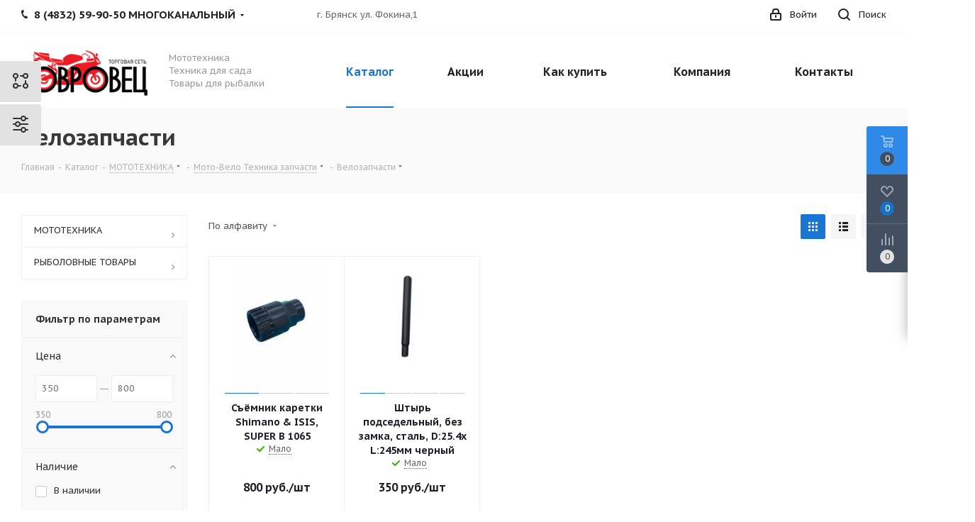

--- FILE ---
content_type: text/html; charset=UTF-8
request_url: https://kovrovec.ru/catalog/velozapchasti/
body_size: 48705
content:
<!DOCTYPE html>
<html xmlns="http://www.w3.org/1999/xhtml" xml:lang="ru" lang="ru" >
<head>
<!-- Global site tag (gtag.js) - Google Analytics -->
<script async src="https://www.googletagmanager.com/gtag/js?id=UA-133421814-1"></script>
<script>
  window.dataLayer = window.dataLayer || [];
  function gtag(){dataLayer.push(arguments);}
  gtag('js', new Date());

  gtag('config', 'UA-133421814-1');
</script>

	<title>Велозапчасти - www.kovrovec.ru</title>
	<meta name="viewport" content="initial-scale=1.0, width=device-width" />
	<meta name="HandheldFriendly" content="true" />
	<meta name="yes" content="yes" />
	<meta name="apple-mobile-web-app-status-bar-style" content="black" />
	<meta name="SKYPE_TOOLBAR" content="SKYPE_TOOLBAR_PARSER_COMPATIBLE" />
	<meta http-equiv="Content-Type" content="text/html; charset=UTF-8" />
<meta name="keywords" content="интернет-магазин, заказать, купить" />
<meta name="description" content="Интернет-магазин" />
<link href="https://fonts.googleapis.com/css?family=PT+Sans+Caption:400italic,700italic,400,700&subset=latin,cyrillic-ext" rel="stylesheet"/>
<link href="/bitrix/css/aspro.next/notice.css?17481995363664" rel="stylesheet"/>
<link href="/bitrix/js/ui/design-tokens/dist/ui.design-tokens.css?174819956026358" rel="stylesheet"/>
<link href="/bitrix/js/ui/fonts/opensans/ui.font.opensans.css?17481995642555" rel="stylesheet"/>
<link href="/bitrix/js/main/popup/dist/main.popup.bundle.css?175053873031694" rel="stylesheet"/>
<link href="/bitrix/templates/aspro_next/components/bitrix/catalog/main/style.css?174819926510637" rel="stylesheet"/>
<link href="/bitrix/templates/aspro_next/css/menu-list.min.css?1748199263245" rel="stylesheet"/>
<link href="/bitrix/templates/aspro_next/css/dropdown-select.min.css?1748199263839" rel="stylesheet"/>
<link href="/bitrix/templates/aspro_next/components/bitrix/catalog.smart.filter/main_ajax/style.css?17481992711133" rel="stylesheet"/>
<link href="/bitrix/templates/aspro_next/css/landings.css?17481992622096" rel="stylesheet"/>
<link href="/bitrix/templates/aspro_next/components/bitrix/catalog.section/catalog_block/style.css?1748199270121" rel="stylesheet"/>
<link href="/bitrix/templates/aspro_next/css/grid-list.min.css?17481992637499" rel="stylesheet"/>
<link href="/bitrix/templates/aspro_next/vendor/css/bootstrap.css?1748199261114216" rel="stylesheet" data-template-style="true"/>
<link href="/bitrix/templates/aspro_next/css/jquery.fancybox.css?17481992624353" rel="stylesheet" data-template-style="true"/>
<link href="/bitrix/templates/aspro_next/css/styles.css?1748199262119148" rel="stylesheet" data-template-style="true"/>
<link href="/bitrix/templates/aspro_next/css/animation/animation_ext.css?17481992624934" rel="stylesheet" data-template-style="true"/>
<link href="/bitrix/templates/aspro_next/vendor/css/footable.standalone.min.css?174819926119590" rel="stylesheet" data-template-style="true"/>
<link href="/bitrix/templates/aspro_next/css/h1-bold.css?174819926244" rel="stylesheet" data-template-style="true"/>
<link href="/bitrix/templates/aspro_next/css/blocks/blocks.css?17481992632015" rel="stylesheet" data-template-style="true"/>
<link href="/bitrix/templates/aspro_next/css/blocks/flexbox.css?1748199263780" rel="stylesheet" data-template-style="true"/>
<link href="/bitrix/templates/aspro_next/ajax/ajax.css?1748199261326" rel="stylesheet" data-template-style="true"/>
<link href="/bitrix/templates/aspro_next/css/jquery.mCustomScrollbar.min.css?174819926242839" rel="stylesheet" data-template-style="true"/>
<link href="/bitrix/templates/aspro_next/css/spectrum.css?174819926314921" rel="stylesheet" data-template-style="true"/>
<link href="/bitrix/components/aspro/theme.next/templates/.default/style.css?174819933826940" rel="stylesheet" data-template-style="true"/>
<link href="/bitrix/templates/aspro_next/css/phones.min.css?17481992625167" rel="stylesheet" data-template-style="true"/>
<link href="/bitrix/panel/main/popup.css?174819934022696" rel="stylesheet" data-template-style="true"/>
<link href="/bitrix/components/aspro/marketing.popup.next/templates/.default/style.css?17481993386607" rel="stylesheet" data-template-style="true"/>
<link href="/bitrix/templates/aspro_next/styles.css?174819926314101" rel="stylesheet" data-template-style="true"/>
<link href="/bitrix/templates/aspro_next/template_styles.css?1748199262712342" rel="stylesheet" data-template-style="true"/>
<link href="/bitrix/templates/aspro_next/css/media.css?1748199263180757" rel="stylesheet" data-template-style="true"/>
<link href="/bitrix/templates/aspro_next/vendor/fonts/font-awesome/css/font-awesome.min.css?174819926131000" rel="stylesheet" data-template-style="true"/>
<link href="/bitrix/templates/aspro_next/css/print.css?174819926219130" rel="stylesheet" data-template-style="true"/>
<link href="/bitrix/templates/aspro_next/css/form.css?17481992631165" rel="stylesheet" data-template-style="true"/>
<link href="/bitrix/templates/aspro_next/themes/9/theme.css?174819927248705" rel="stylesheet" data-template-style="true"/>
<link href="/bitrix/templates/aspro_next/bg_color/light/bgcolors.css?174819927262" rel="stylesheet" data-template-style="true"/>
<link href="/bitrix/templates/aspro_next/css/width-3.css?17481992622462" rel="stylesheet" data-template-style="true"/>
<link href="/bitrix/templates/aspro_next/css/font-4.css?17481992635315" rel="stylesheet" data-template-style="true"/>
<link href="/bitrix/templates/aspro_next/css/custom.css?1748199262391" rel="stylesheet" data-template-style="true"/>
<script>if(!window.BX)window.BX={};if(!window.BX.message)window.BX.message=function(mess){if(typeof mess==='object'){for(let i in mess) {BX.message[i]=mess[i];} return true;}};</script>
<script>(window.BX||top.BX).message({"JS_CORE_LOADING":"Загрузка...","JS_CORE_NO_DATA":"- Нет данных -","JS_CORE_WINDOW_CLOSE":"Закрыть","JS_CORE_WINDOW_EXPAND":"Развернуть","JS_CORE_WINDOW_NARROW":"Свернуть в окно","JS_CORE_WINDOW_SAVE":"Сохранить","JS_CORE_WINDOW_CANCEL":"Отменить","JS_CORE_WINDOW_CONTINUE":"Продолжить","JS_CORE_H":"ч","JS_CORE_M":"м","JS_CORE_S":"с","JSADM_AI_HIDE_EXTRA":"Скрыть лишние","JSADM_AI_ALL_NOTIF":"Показать все","JSADM_AUTH_REQ":"Требуется авторизация!","JS_CORE_WINDOW_AUTH":"Войти","JS_CORE_IMAGE_FULL":"Полный размер"});</script>

<script src="/bitrix/js/main/core/core.js?1768901063537531"></script>

<script>BX.Runtime.registerExtension({"name":"main.core","namespace":"BX","loaded":true});</script>
<script>BX.setJSList(["\/bitrix\/js\/main\/core\/core_ajax.js","\/bitrix\/js\/main\/core\/core_promise.js","\/bitrix\/js\/main\/polyfill\/promise\/js\/promise.js","\/bitrix\/js\/main\/loadext\/loadext.js","\/bitrix\/js\/main\/loadext\/extension.js","\/bitrix\/js\/main\/polyfill\/promise\/js\/promise.js","\/bitrix\/js\/main\/polyfill\/find\/js\/find.js","\/bitrix\/js\/main\/polyfill\/includes\/js\/includes.js","\/bitrix\/js\/main\/polyfill\/matches\/js\/matches.js","\/bitrix\/js\/ui\/polyfill\/closest\/js\/closest.js","\/bitrix\/js\/main\/polyfill\/fill\/main.polyfill.fill.js","\/bitrix\/js\/main\/polyfill\/find\/js\/find.js","\/bitrix\/js\/main\/polyfill\/matches\/js\/matches.js","\/bitrix\/js\/main\/polyfill\/core\/dist\/polyfill.bundle.js","\/bitrix\/js\/main\/core\/core.js","\/bitrix\/js\/main\/polyfill\/intersectionobserver\/js\/intersectionobserver.js","\/bitrix\/js\/main\/lazyload\/dist\/lazyload.bundle.js","\/bitrix\/js\/main\/polyfill\/core\/dist\/polyfill.bundle.js","\/bitrix\/js\/main\/parambag\/dist\/parambag.bundle.js"]);
</script>
<script>BX.Runtime.registerExtension({"name":"ui.dexie","namespace":"BX.DexieExport","loaded":true});</script>
<script>BX.Runtime.registerExtension({"name":"fc","namespace":"window","loaded":true});</script>
<script>BX.Runtime.registerExtension({"name":"pull.protobuf","namespace":"BX","loaded":true});</script>
<script>BX.Runtime.registerExtension({"name":"rest.client","namespace":"window","loaded":true});</script>
<script>(window.BX||top.BX).message({"pull_server_enabled":"Y","pull_config_timestamp":1750159235,"shared_worker_allowed":"Y","pull_guest_mode":"N","pull_guest_user_id":0,"pull_worker_mtime":1748199559});(window.BX||top.BX).message({"PULL_OLD_REVISION":"Для продолжения корректной работы с сайтом необходимо перезагрузить страницу."});</script>
<script>BX.Runtime.registerExtension({"name":"pull.client","namespace":"BX","loaded":true});</script>
<script>BX.Runtime.registerExtension({"name":"pull","namespace":"window","loaded":true});</script>
<script>(window.BX||top.BX).message({"NOTICE_ADDED2CART":"В корзине","NOTICE_CLOSE":"Закрыть","NOTICE_MORE":"и ещё #COUNT# #PRODUCTS#","NOTICE_PRODUCT0":"товаров","NOTICE_PRODUCT1":"товар","NOTICE_PRODUCT2":"товара","NOTICE_ADDED2DELAY":"В отложенных","NOTICE_ADDED2COMPARE":"В сравнении","NOTICE_AUTHORIZED":"Вы успешно авторизовались","NOTICE_REMOVED_FROM_COMPARE":"Удалено из сравнения"});</script>
<script>BX.Runtime.registerExtension({"name":"aspro_notice","namespace":"window","loaded":true});</script>
<script>BX.Runtime.registerExtension({"name":"aspro_phones","namespace":"window","loaded":true});</script>
<script>BX.Runtime.registerExtension({"name":"aspro_menu-list","namespace":"window","loaded":true});</script>
<script>BX.Runtime.registerExtension({"name":"aspro_dropdown-select","namespace":"window","loaded":true});</script>
<script>BX.Runtime.registerExtension({"name":"ui.design-tokens","namespace":"window","loaded":true});</script>
<script>BX.Runtime.registerExtension({"name":"ui.fonts.opensans","namespace":"window","loaded":true});</script>
<script>BX.Runtime.registerExtension({"name":"main.popup","namespace":"BX.Main","loaded":true});</script>
<script>BX.Runtime.registerExtension({"name":"popup","namespace":"window","loaded":true});</script>
<script type="extension/settings" data-extension="currency.currency-core">{"region":"ru"}</script>
<script>BX.Runtime.registerExtension({"name":"currency.currency-core","namespace":"BX.Currency","loaded":true});</script>
<script>BX.Runtime.registerExtension({"name":"currency","namespace":"window","loaded":true});</script>
<script>BX.Runtime.registerExtension({"name":"aspro_grid_list","namespace":"window","loaded":true});</script>
<script>BX.Runtime.registerExtension({"name":"aspro_landings","namespace":"window","loaded":true});</script>
<script>BX.Runtime.registerExtension({"name":"main.pageobject","namespace":"BX","loaded":true});</script>
<script>(window.BX||top.BX).message({"JS_CORE_LOADING":"Загрузка...","JS_CORE_NO_DATA":"- Нет данных -","JS_CORE_WINDOW_CLOSE":"Закрыть","JS_CORE_WINDOW_EXPAND":"Развернуть","JS_CORE_WINDOW_NARROW":"Свернуть в окно","JS_CORE_WINDOW_SAVE":"Сохранить","JS_CORE_WINDOW_CANCEL":"Отменить","JS_CORE_WINDOW_CONTINUE":"Продолжить","JS_CORE_H":"ч","JS_CORE_M":"м","JS_CORE_S":"с","JSADM_AI_HIDE_EXTRA":"Скрыть лишние","JSADM_AI_ALL_NOTIF":"Показать все","JSADM_AUTH_REQ":"Требуется авторизация!","JS_CORE_WINDOW_AUTH":"Войти","JS_CORE_IMAGE_FULL":"Полный размер"});</script>
<script>BX.Runtime.registerExtension({"name":"window","namespace":"window","loaded":true});</script>
<script>(window.BX||top.BX).message({"LANGUAGE_ID":"ru","FORMAT_DATE":"DD.MM.YYYY","FORMAT_DATETIME":"DD.MM.YYYY HH:MI:SS","COOKIE_PREFIX":"BITRIX_SM","SERVER_TZ_OFFSET":"10800","UTF_MODE":"Y","SITE_ID":"s2","SITE_DIR":"\/","USER_ID":"","SERVER_TIME":1768981939,"USER_TZ_OFFSET":0,"USER_TZ_AUTO":"Y","bitrix_sessid":"fbba4925d24e52080608b583af3ef4db"});</script>


<script src="/bitrix/js/ui/dexie/dist/dexie.bundle.js?1750538741218847"></script>
<script src="/bitrix/js/main/core/core_frame_cache.js?176890106316019"></script>
<script src="/bitrix/js/pull/protobuf/protobuf.js?1748199559274055"></script>
<script src="/bitrix/js/pull/protobuf/model.js?174819955970928"></script>
<script src="/bitrix/js/rest/client/rest.client.js?174819955817414"></script>
<script src="/bitrix/js/pull/client/pull.client.js?174819955983861"></script>
<script src="/bitrix/js/main/jquery/jquery-2.2.4.min.js?174819954285578"></script>
<script src="/bitrix/js/main/cphttprequest.js?17481995506104"></script>
<script src="/bitrix/js/main/ajax.js?174819954235509"></script>
<script src="/bitrix/js/aspro.next/notice.js?174819955328110"></script>
<script src="/bitrix/js/main/popup/dist/main.popup.bundle.js?1768901063120171"></script>
<script src="/bitrix/js/currency/currency-core/dist/currency-core.bundle.js?17481995418800"></script>
<script src="/bitrix/js/currency/core_currency.js?17481995411181"></script>
<script src="/bitrix/js/main/pageobject/dist/pageobject.bundle.js?1754652485999"></script>
<script src="/bitrix/js/main/core/core_window.js?176890106398767"></script>
<script>
					(function () {
						"use strict";

						var counter = function ()
						{
							var cookie = (function (name) {
								var parts = ("; " + document.cookie).split("; " + name + "=");
								if (parts.length == 2) {
									try {return JSON.parse(decodeURIComponent(parts.pop().split(";").shift()));}
									catch (e) {}
								}
							})("BITRIX_CONVERSION_CONTEXT_s2");

							if (cookie && cookie.EXPIRE >= BX.message("SERVER_TIME"))
								return;

							var request = new XMLHttpRequest();
							request.open("POST", "/bitrix/tools/conversion/ajax_counter.php", true);
							request.setRequestHeader("Content-type", "application/x-www-form-urlencoded");
							request.send(
								"SITE_ID="+encodeURIComponent("s2")+
								"&sessid="+encodeURIComponent(BX.bitrix_sessid())+
								"&HTTP_REFERER="+encodeURIComponent(document.referrer)
							);
						};

						if (window.frameRequestStart === true)
							BX.addCustomEvent("onFrameDataReceived", counter);
						else
							BX.ready(counter);
					})();
				</script>
<script>BX.message({'PHONE':'Телефон','FAST_VIEW':'Быстрый просмотр','TABLES_SIZE_TITLE':'Подбор размера','SOCIAL':'Социальные сети','DESCRIPTION':'Описание магазина','ITEMS':'Товары','LOGO':'Логотип','REGISTER_INCLUDE_AREA':'Текст о регистрации','AUTH_INCLUDE_AREA':'Текст об авторизации','FRONT_IMG':'Изображение компании','EMPTY_CART':'пуста','CATALOG_VIEW_MORE':'... Показать все','CATALOG_VIEW_LESS':'... Свернуть','JS_REQUIRED':'Заполните это поле','JS_FORMAT':'Неверный формат','JS_FILE_EXT':'Недопустимое расширение файла','JS_PASSWORD_COPY':'Пароли не совпадают','JS_PASSWORD_LENGTH':'Минимум 6 символов','JS_ERROR':'Неверно заполнено поле','JS_FILE_SIZE':'Максимальный размер 5мб','JS_FILE_BUTTON_NAME':'Выберите файл','JS_FILE_DEFAULT':'Файл не найден','JS_DATE':'Некорректная дата','JS_DATETIME':'Некорректная дата/время','JS_REQUIRED_LICENSES':'Согласитесь с условиями','JS_REQUIRED_OFFER':'Согласитесь с условиями','LICENSE_PROP':'Согласие на обработку персональных данных','LOGIN_LEN':'Введите минимум {0} символа','FANCY_CLOSE':'Закрыть','FANCY_NEXT':'Следующий','FANCY_PREV':'Предыдущий','TOP_AUTH_REGISTER':'Регистрация','CALLBACK':'Заказать звонок','S_CALLBACK':'Заказать звонок','UNTIL_AKC':'До конца акции','TITLE_QUANTITY_BLOCK':'Остаток','TITLE_QUANTITY':'шт.','TOTAL_SUMM_ITEM':'Общая стоимость ','SUBSCRIBE_SUCCESS':'Вы успешно подписались','RECAPTCHA_TEXT':'Подтвердите, что вы не робот','JS_RECAPTCHA_ERROR':'Пройдите проверку','COUNTDOWN_SEC':'сек.','COUNTDOWN_MIN':'мин.','COUNTDOWN_HOUR':'час.','COUNTDOWN_DAY0':'дней','COUNTDOWN_DAY1':'день','COUNTDOWN_DAY2':'дня','COUNTDOWN_WEAK0':'Недель','COUNTDOWN_WEAK1':'Неделя','COUNTDOWN_WEAK2':'Недели','COUNTDOWN_MONTH0':'Месяцев','COUNTDOWN_MONTH1':'Месяц','COUNTDOWN_MONTH2':'Месяца','COUNTDOWN_YEAR0':'Лет','COUNTDOWN_YEAR1':'Год','COUNTDOWN_YEAR2':'Года','CATALOG_PARTIAL_BASKET_PROPERTIES_ERROR':'Заполнены не все свойства у добавляемого товара','CATALOG_EMPTY_BASKET_PROPERTIES_ERROR':'Выберите свойства товара, добавляемые в корзину в параметрах компонента','CATALOG_ELEMENT_NOT_FOUND':'Элемент не найден','ERROR_ADD2BASKET':'Ошибка добавления товара в корзину','CATALOG_SUCCESSFUL_ADD_TO_BASKET':'Успешное добавление товара в корзину','ERROR_BASKET_TITLE':'Ошибка корзины','ERROR_BASKET_PROP_TITLE':'Выберите свойства, добавляемые в корзину','ERROR_BASKET_BUTTON':'Выбрать','BASKET_TOP':'Корзина в шапке','ERROR_ADD_DELAY_ITEM':'Ошибка отложенной корзины','VIEWED_TITLE':'Ранее вы смотрели','VIEWED_BEFORE':'Ранее вы смотрели','BEST_TITLE':'Лучшие предложения','CT_BST_SEARCH_BUTTON':'Поиск','CT_BST_SEARCH2_BUTTON':'Найти','BASKET_PRINT_BUTTON':'Распечатать','BASKET_CLEAR_ALL_BUTTON':'Очистить','BASKET_QUICK_ORDER_BUTTON':'Быстрый заказ','BASKET_CONTINUE_BUTTON':'Продолжить покупки','BASKET_ORDER_BUTTON':'Оформить заказ','SHARE_BUTTON':'Поделиться','BASKET_CHANGE_TITLE':'Ваш заказ','BASKET_CHANGE_LINK':'Изменить','MORE_INFO_SKU':'Подробнее','MORE_BUY_SKU':'Купить','FROM':'от','BEFORE':'до','TITLE_BLOCK_VIEWED_NAME':'Ранее вы смотрели','T_BASKET':'Корзина','FILTER_EXPAND_VALUES':'Показать все','FILTER_HIDE_VALUES':'Свернуть','FULL_ORDER':'Полный заказ','CUSTOM_COLOR_CHOOSE':'Выбрать','CUSTOM_COLOR_CANCEL':'Отмена','S_MOBILE_MENU':'Меню','NEXT_T_MENU_BACK':'Назад','NEXT_T_MENU_CALLBACK':'Обратная связь','NEXT_T_MENU_CONTACTS_TITLE':'Будьте на связи','SEARCH_TITLE':'Поиск','SOCIAL_TITLE':'Оставайтесь на связи','HEADER_SCHEDULE':'Время работы','SEO_TEXT':'SEO описание','COMPANY_IMG':'Картинка компании','COMPANY_TEXT':'Описание компании','CONFIG_SAVE_SUCCESS':'Настройки сохранены','CONFIG_SAVE_FAIL':'Ошибка сохранения настроек','ITEM_ECONOMY':'Экономия','ITEM_ARTICLE':'Артикул: ','JS_FORMAT_ORDER':'имеет неверный формат','JS_BASKET_COUNT_TITLE':'В корзине товаров на SUMM','POPUP_VIDEO':'Видео','POPUP_GIFT_TEXT':'Нашли что-то особенное? Намекните другу о подарке!','ORDER_FIO_LABEL':'Ф.И.О.','ORDER_PHONE_LABEL':'Телефон','ORDER_REGISTER_BUTTON':'Регистрация','FILTER_HELPER_VALUES':' знач.','FILTER_HELPER_TITLE':'Фильтр:'})</script>
<script>var ajaxMessages = {wait:"Загрузка..."};</script>
<link rel="shortcut icon" href="/favicon.ico" type="image/x-icon" />
<link rel="apple-touch-icon" sizes="180x180" href="/upload/CNext/4cd/4cd629b8a46af1cac342462954eb837d.png" />
<style>html {--border-radius:8px;--theme-base-color:#1976d2;--theme-base-color-hue:210;--theme-base-color-saturation:79%;--theme-base-color-lightness:46%;--theme-base-opacity-color:#1976d21a;--theme-more-color:#1976d2;--theme-more-color-hue:210;--theme-more-color-saturation:79%;--theme-more-color-lightness:46%;--theme-lightness-hover-diff:6%;}</style>
<meta property="ya:interaction" content="XML_FORM" />
<meta property="ya:interaction:url" content="https://kovrovec.ru/catalog/velozapchasti/?mode=xml" />
<meta property="og:title" content="Велозапчасти - www.kovrovec.ru" />
<meta property="og:type" content="website" />
<meta property="og:image" content="https://kovrovec.ru/upload/CNext/67d/67d5002fe4f7a52c189c0abf6cbf6389.png" />
<link rel="image_src" href="https://kovrovec.ru/upload/CNext/67d/67d5002fe4f7a52c189c0abf6cbf6389.png"  />
<meta property="og:url" content="https://kovrovec.ru/catalog/velozapchasti/" />
<meta property="og:description" content="Интернет-магазин" />



<script src="/bitrix/templates/aspro_next/js/jquery.actual.min.js?17481992611251"></script>
<script src="/bitrix/templates/aspro_next/vendor/js/jquery.bxslider.js?174819926166080"></script>
<script src="/bitrix/templates/aspro_next/js/jqModal.js?174819926012439"></script>
<script src="/bitrix/templates/aspro_next/vendor/js/bootstrap.js?174819926127908"></script>
<script src="/bitrix/templates/aspro_next/vendor/js/jquery.appear.js?17481992613188"></script>
<script src="/bitrix/templates/aspro_next/js/browser.js?17481992611032"></script>
<script src="/bitrix/templates/aspro_next/js/jquery.fancybox.js?174819926145889"></script>
<script src="/bitrix/templates/aspro_next/js/jquery.flexslider.js?174819926056312"></script>
<script src="/bitrix/templates/aspro_next/vendor/js/moment.min.js?174819926134436"></script>
<script src="/bitrix/templates/aspro_next/vendor/js/footable.js?1748199261275478"></script>
<script src="/bitrix/templates/aspro_next/vendor/js/jquery.menu-aim.js?174819926112786"></script>
<script src="/bitrix/templates/aspro_next/vendor/js/velocity/velocity.js?174819926144791"></script>
<script src="/bitrix/templates/aspro_next/vendor/js/velocity/velocity.ui.js?174819926113257"></script>
<script src="/bitrix/templates/aspro_next/js/jquery.validate.min.js?174819926022257"></script>
<script src="/bitrix/templates/aspro_next/js/jquery.inputmask.bundle.min.js?1748199260118400"></script>
<script src="/bitrix/templates/aspro_next/js/jquery.uniform.min.js?17481992608308"></script>
<script src="/bitrix/templates/aspro_next/js/jquery.easing.1.3.js?17481992608095"></script>
<script src="/bitrix/templates/aspro_next/js/equalize.min.js?1748199260588"></script>
<script src="/bitrix/templates/aspro_next/js/jquery.alphanumeric.js?17481992611972"></script>
<script src="/bitrix/templates/aspro_next/js/jquery.cookie.js?17481992603066"></script>
<script src="/bitrix/templates/aspro_next/js/jquery.plugin.min.js?17481992613181"></script>
<script src="/bitrix/templates/aspro_next/js/jquery.countdown.min.js?174819926113137"></script>
<script src="/bitrix/templates/aspro_next/js/jquery.countdown-ru.js?17481992611400"></script>
<script src="/bitrix/templates/aspro_next/js/jquery.ikSelect.js?174819926132246"></script>
<script src="/bitrix/templates/aspro_next/js/jquery.mobile.custom.touch.min.js?17481992607684"></script>
<script src="/bitrix/templates/aspro_next/js/rating_likes.js?174819926110797"></script>
<script src="/bitrix/templates/aspro_next/js/blocks/blocks.js?17481992611328"></script>
<script src="/bitrix/templates/aspro_next/js/blocks/controls.js?1748199261900"></script>
<script src="/bitrix/templates/aspro_next/js/video_banner.js?174819926130006"></script>
<script src="/bitrix/templates/aspro_next/js/main.js?1748199261317748"></script>
<script src="/bitrix/templates/aspro_next/js/jquery.mCustomScrollbar.min.js?174819926139873"></script>
<script src="/bitrix/templates/aspro_next/js/spectrum.js?174819926078973"></script>
<script src="/bitrix/templates/aspro_next/js/on-off-switch.js?174819926113287"></script>
<script src="/bitrix/components/aspro/theme.next/templates/.default/script.js?174819933815607"></script>
<script src="/bitrix/templates/aspro_next/js/phones.min.js?1748199260775"></script>
<script src="/bitrix/templates/aspro_next/components/bitrix/menu/left_front_catalog/script.js?174819927169"></script>
<script src="/bitrix/templates/aspro_next/components/bitrix/subscribe.form/main/script.js?1748199269186"></script>
<script src="/bitrix/components/bitrix/search.title/script.js?176890103310573"></script>
<script src="/bitrix/templates/aspro_next/components/bitrix/search.title/fixed/script.js?174819927010547"></script>
<script src="/bitrix/components/aspro/marketing.popup.next/templates/.default/script.js?17481993381847"></script>
<script src="/bitrix/templates/aspro_next/js/custom.js?1748199261100"></script>
<script src="/bitrix/templates/aspro_next/components/bitrix/catalog/main/script.js?17481992651755"></script>
<script src="/bitrix/templates/aspro_next/js/dropdown-select.min.js?1748199261653"></script>
<script src="/bitrix/templates/aspro_next/components/bitrix/catalog.smart.filter/main_ajax/script.js?174819927135264"></script>
<script src="/bitrix/templates/aspro_next/js/landings.js?1748199261565"></script>
<script src="/bitrix/templates/aspro_next/js/jquery.history.js?174819926121571"></script>
<script src="/bitrix/templates/aspro_next/components/bitrix/catalog.section/catalog_block/script.js?174819927064184"></script>

		</head>
<body class=" fill_bg_n" id="main">
	<div id="panel"></div>
	
	
<div class="style-switcher new1">
	<div class="switch_presets animation-bg">
		<svg class="presets_svg" xmlns="http://www.w3.org/2000/svg" width="22" height="22" viewBox="0 0 22 22">
			<defs>
				<style>
				.presets_svg .cls-10 {
				fill: #333;
				fill-rule: evenodd;
				}
				</style>
			</defs>
			<path data-name="Rounded Rectangle 390 copy 2" class="cls-10" d="M740,112a3.991,3.991,0,0,1-3.859-3H733a1,1,0,0,1,0-2h3.142A3.993,3.993,0,1,1,740,112Zm0-6a2,2,0,1,0,2,2A2,2,0,0,0,740,106Zm-13,5.859V115a1,1,0,0,1-2,0v-3.141A4,4,0,1,1,727,111.859ZM726,106a2,2,0,0,0,0,4h0A2,2,0,0,0,726,106Zm0,12a3.99,3.99,0,0,1,3.858,3H733a1,1,0,0,1,0,2h-3.141A3.994,3.994,0,1,1,726,118Zm0,6a2,2,0,0,0,2-2h0A2,2,0,1,0,726,124Zm13-5.859V115a1,1,0,0,1,1-1h0a1,1,0,0,1,1,1v3.141A4,4,0,1,1,739,118.141ZM740,124a2,2,0,1,0-2-2A2,2,0,0,0,740,124Z" transform="translate(-722 -104)"></path>
		</svg>
		<div class="tooltip">
			<div class="wrap">
				<div class="title">Готовые конфигурации</div>
				<div class="text">Наиболее удачные и полезные комбинации настроек виджета, которые помогут быстро и легко запустить свой индивидуальный проект.</div>
			</div>
		</div>
	</div>
	<div class="switch animation-bg">
		<svg xmlns="http://www.w3.org/2000/svg" width="22" height="24" viewBox="0 0 22 24">
		  <defs>
		    <style>
		      .cls-2 {
		        fill: #333;
		        fill-rule: evenodd;
		      }
		    </style>
		  </defs>
		  <path data-name="Ellipse 12 copy 2" class="cls-2" d="M743,214H732.858a3.981,3.981,0,0,1-7.717,0H723a1,1,0,1,1,0-2h2.141a3.981,3.981,0,0,1,7.717,0H743A1,1,0,1,1,743,214Zm-14-3a2,2,0,1,0,2,2A2,2,0,0,0,729,211Zm14-5h-2.142a3.981,3.981,0,0,1-7.717,0H723a1,1,0,0,1,0-2h10.141a3.981,3.981,0,0,1,7.717,0H743A1,1,0,0,1,743,206Zm-6-3a2,2,0,1,0,2,2A2,2,0,0,0,737,203Zm-14,17h10.141a3.982,3.982,0,0,1,7.717,0H743a1,1,0,0,1,0,2h-2.142a3.982,3.982,0,0,1-7.717,0H723A1,1,0,0,1,723,220Zm14,3a2,2,0,1,0-2-2A2,2,0,0,0,737,223Z" transform="translate(-722 -201)"/>
		</svg>
	</div>
	<div class="header ">
		<div class="title title-parametrs" style="display:block;">
			<svg class="parametrs_svg" xmlns="http://www.w3.org/2000/svg" width="22" height="24" viewBox="0 0 22 24">
			  <defs>
			    <style>
			      .parametrs_svg .cls-10 {
			        fill: #333;
			        fill-rule: evenodd;
			      }
			    </style>
			  </defs>
			  <path data-name="Ellipse 12 copy 2" class="cls-10" d="M743,177H732.858a3.981,3.981,0,0,1-7.717,0H723a1,1,0,1,1,0-2h2.141a3.981,3.981,0,0,1,7.717,0H743A1,1,0,1,1,743,177Zm-14-3a2,2,0,1,0,2,2A2,2,0,0,0,729,174Zm14-5h-2.142a3.982,3.982,0,0,1-7.717,0H723a1,1,0,1,1,0-2h10.141a3.981,3.981,0,0,1,7.717,0H743A1,1,0,1,1,743,169Zm-6-3a2,2,0,1,0,2,2A2,2,0,0,0,737,166Zm-14,17h10.141a3.982,3.982,0,0,1,7.717,0H743a1,1,0,0,1,0,2h-2.142a3.981,3.981,0,0,1-7.717,0H723A1,1,0,0,1,723,183Zm14,3a2,2,0,1,0-2-2A2,2,0,0,0,737,186Z" transform="translate(-722 -164)"></path>
			</svg>Настройки		</div>
		<div class="title title-presets">
			<svg class="presets_svg" xmlns="http://www.w3.org/2000/svg" width="22" height="22" viewBox="0 0 22 22">
			  <defs>
			    <style>
			      .presets_svg .cls-10 {
			        fill: #333;
			        fill-rule: evenodd;
			      }
			    </style>
			  </defs>
			  <path data-name="Rounded Rectangle 390 copy 2" class="cls-10" d="M740,112a3.991,3.991,0,0,1-3.859-3H733a1,1,0,0,1,0-2h3.142A3.993,3.993,0,1,1,740,112Zm0-6a2,2,0,1,0,2,2A2,2,0,0,0,740,106Zm-13,5.859V115a1,1,0,0,1-2,0v-3.141A4,4,0,1,1,727,111.859ZM726,106a2,2,0,0,0,0,4h0A2,2,0,0,0,726,106Zm0,12a3.99,3.99,0,0,1,3.858,3H733a1,1,0,0,1,0,2h-3.141A3.994,3.994,0,1,1,726,118Zm0,6a2,2,0,0,0,2-2h0A2,2,0,1,0,726,124Zm13-5.859V115a1,1,0,0,1,1-1h0a1,1,0,0,1,1,1v3.141A4,4,0,1,1,739,118.141ZM740,124a2,2,0,1,0-2-2A2,2,0,0,0,740,124Z" transform="translate(-722 -104)"></path>
			</svg>Готовые конфигурации		</div>
		<div class="buttons">
			<div class="header-inner animation-bg reset" title="Настройки по умолчанию">
				<svg class="reset_svg" xmlns="http://www.w3.org/2000/svg" width="14" height="12" viewBox="0 0 14 12">
				  <defs>
				    <style>
				      .reset_svg .cls-10 {
				        fill: #333;
				        fill-rule: evenodd;
				      }
				    </style>
				  </defs>
				  <path data-name="Rectangle 50 copy 6" class="cls-10" d="M419,42h-3a1,1,0,0,1,0-2h0.431a3.95,3.95,0,0,0-6.367-.7l-2.132-.486A5.935,5.935,0,0,1,418,38.766V38a1,1,0,1,1,2,0v3A1,1,0,0,1,419,42Zm-8,1a1,1,0,0,1-1,1h-0.447a3.971,3.971,0,0,0,6.207.885l2.19,0.5a5.953,5.953,0,0,1-9.95-.137V46a1,1,0,1,1-2,0V43a1,1,0,0,1,1-1h3A1,1,0,0,1,411,43Z" transform="translate(-406 -36)"></path>
				</svg>По умолчанию			</div>
					</div>
		<div class="clearfix"></div>
	</div>
	<form method="POST" name="style-switcher">
		<div class="parametrs">
			<div class="left-block">
																				<div class="section-block active toggle_initied">Общие</div>
																																																																																																						<div class="section-block ">Главная</div>
																											<div class="section-block ">Шапка</div>
																											<div class="section-block ">Меню</div>
																											<div class="section-block ">Регионы</div>
																											<div class="section-block ">Каталог</div>
																																																									<div class="section-block ">Корзина</div>
																																																																																																						<div class="section-block ">Разделы</div>
																											<div class="section-block ">Футер</div>
																											<div class="section-block ">Баннеры</div>
																											<div class="section-block ">Мобильная версия</div>
																											<div class="section-block ">Личный кабинет</div>
																																																															</div>
			<div class="right-block">
				<div class="content-body">
																			<div class="block-item active">
																																				<div class="item">
																										<div class="title ">Базовый цвет</div>
													<div class="options " data-code="BASE_COLOR">
																											<input type="hidden" id="BASE_COLOR" name="BASE_COLOR" value="9" />
																																																																										<div class="base_color " data-value="1" data-color="#ffad00">
																	<span class="animation-all click_block"  data-option-id="BASE_COLOR" data-option-value="1" title="Цвет 1"><span style="background-color: #ffad00;"></span></span>
																</div>
																																																												<div class="base_color " data-value="2" data-color="#ff6d00">
																	<span class="animation-all click_block"  data-option-id="BASE_COLOR" data-option-value="2" title="Цвет 2"><span style="background-color: #ff6d00;"></span></span>
																</div>
																																																												<div class="base_color " data-value="3" data-color="#e65100">
																	<span class="animation-all click_block"  data-option-id="BASE_COLOR" data-option-value="3" title="Цвет 3"><span style="background-color: #e65100;"></span></span>
																</div>
																																																												<div class="base_color " data-value="4" data-color="#de002b">
																	<span class="animation-all click_block"  data-option-id="BASE_COLOR" data-option-value="4" title="Цвет 4"><span style="background-color: #de002b;"></span></span>
																</div>
																																																												<div class="base_color " data-value="5" data-color="#b41818">
																	<span class="animation-all click_block"  data-option-id="BASE_COLOR" data-option-value="5" title="Цвет 5"><span style="background-color: #b41818;"></span></span>
																</div>
																																																												<div class="base_color " data-value="6" data-color="#bd1c3c">
																	<span class="animation-all click_block"  data-option-id="BASE_COLOR" data-option-value="6" title="Цвет 6"><span style="background-color: #bd1c3c;"></span></span>
																</div>
																																																												<div class="base_color " data-value="7" data-color="#d75cb6">
																	<span class="animation-all click_block"  data-option-id="BASE_COLOR" data-option-value="7" title="Цвет 7"><span style="background-color: #d75cb6;"></span></span>
																</div>
																																																												<div class="base_color " data-value="8" data-color="#5f58ac">
																	<span class="animation-all click_block"  data-option-id="BASE_COLOR" data-option-value="8" title="Цвет 8"><span style="background-color: #5f58ac;"></span></span>
																</div>
																																																												<div class="base_color current" data-value="9" data-color="#1976d2">
																	<span class="animation-all click_block"  data-option-id="BASE_COLOR" data-option-value="9" title="Цвет 9"><span style="background-color: #1976d2;"></span></span>
																</div>
																																																												<div class="base_color " data-value="10" data-color="#0088cc">
																	<span class="animation-all click_block"  data-option-id="BASE_COLOR" data-option-value="10" title="Цвет 10"><span style="background-color: #0088cc;"></span></span>
																</div>
																																																												<div class="base_color " data-value="11" data-color="#107bb1">
																	<span class="animation-all click_block"  data-option-id="BASE_COLOR" data-option-value="11" title="Цвет 11"><span style="background-color: #107bb1;"></span></span>
																</div>
																																																												<div class="base_color " data-value="12" data-color="#497c9d">
																	<span class="animation-all click_block"  data-option-id="BASE_COLOR" data-option-value="12" title="Цвет 12"><span style="background-color: #497c9d;"></span></span>
																</div>
																																																												<div class="base_color " data-value="13" data-color="#0fa8ae">
																	<span class="animation-all click_block"  data-option-id="BASE_COLOR" data-option-value="13" title="Цвет 13"><span style="background-color: #0fa8ae;"></span></span>
																</div>
																																																												<div class="base_color " data-value="14" data-color="#0d897f">
																	<span class="animation-all click_block"  data-option-id="BASE_COLOR" data-option-value="14" title="Цвет 14"><span style="background-color: #0d897f;"></span></span>
																</div>
																																																												<div class="base_color " data-value="15" data-color="#1b9e77">
																	<span class="animation-all click_block"  data-option-id="BASE_COLOR" data-option-value="15" title="Цвет 15"><span style="background-color: #1b9e77;"></span></span>
																</div>
																																																												<div class="base_color " data-value="16" data-color="#188b30">
																	<span class="animation-all click_block"  data-option-id="BASE_COLOR" data-option-value="16" title="Цвет 16"><span style="background-color: #188b30;"></span></span>
																</div>
																																																												<div class="base_color " data-value="17" data-color="#48a216">
																	<span class="animation-all click_block"  data-option-id="BASE_COLOR" data-option-value="17" title="Цвет 17"><span style="background-color: #48a216;"></span></span>
																</div>
																																																																																								<div class="base_color base_color_custom " data-name="BASE_COLOR_CUSTOM" data-value="CUSTOM" data-color="#1976d2">
																<span class="animation-all click_block" data-option-id="BASE_COLOR" data-option-value="CUSTOM" title="Пользовательский цвет" ><span data-color="1976d2" style="background-color: #1976d2;"></span></span>
																<input type="hidden" id="custom_picker" name="BASE_COLOR_CUSTOM" value="1976d2" />
															</div>
																																																					</div>
																																												</div>
																																																															<div class="item">
																										<div class="title ">Отображать фоновый баннер</div>
													<div class="options " data-code="SHOW_BG_BLOCK">
																																		
														<input type="checkbox" id="SHOW_BG_BLOCK"  class="custom-switch" name="SHOW_BG_BLOCK" value="N"  />
																																		</div>
																																												</div>
																																																																																													<div class="item">
																										<div class="title ">Ширина сайта</div>
													<div class="options " data-code="PAGE_WIDTH">
																													<input type="hidden" id="PAGE_WIDTH" name="PAGE_WIDTH" value="3" />
																<span   data-option-id="PAGE_WIDTH" data-option-value="1" class="link-item animation-boxs  ">

					
					
																	<span>1 700 px</span>										
				</span>
															<span   data-option-id="PAGE_WIDTH" data-option-value="2" class="link-item animation-boxs  ">

					
					
																	<span>1 500 px</span>										
				</span>
															<span   data-option-id="PAGE_WIDTH" data-option-value="3" class="link-item animation-boxs  current">

					
					
																	<span>1 344 px</span>										
				</span>
															<span   data-option-id="PAGE_WIDTH" data-option-value="4" class="link-item animation-boxs  ">

					
					
																	<span>1 200 px</span>										
				</span>
																																						</div>
																																												</div>
																																					<div class="item">
																										<div class="title ">Шрифт</div>
													<div class="options " data-code="FONT_STYLE">
																													<input type="hidden" id="FONT_STYLE" name="FONT_STYLE" value="4" />
										<div class="group">
						<div class="title">Open Sans</div>
						<div class="values">
							<div class="inner-values">
																	<span data-option-id="FONT_STYLE" data-option-value="1" class="link-item animation-boxs ">
																				<span>15 px</span>									</span>
																	<span data-option-id="FONT_STYLE" data-option-value="2" class="link-item animation-boxs ">
																				<span>14 px</span>									</span>
																	<span data-option-id="FONT_STYLE" data-option-value="3" class="link-item animation-boxs ">
																				<span>13 px</span>									</span>
															</div>
						</div>
					</div>
									<div class="group">
						<div class="title">PT Sans</div>
						<div class="values">
							<div class="inner-values">
																	<span data-option-id="FONT_STYLE" data-option-value="4" class="link-item animation-boxs current">
																				<span>15 px</span>									</span>
																	<span data-option-id="FONT_STYLE" data-option-value="5" class="link-item animation-boxs ">
																				<span>14 px</span>									</span>
																	<span data-option-id="FONT_STYLE" data-option-value="6" class="link-item animation-boxs ">
																				<span>13 px</span>									</span>
															</div>
						</div>
					</div>
									<div class="group">
						<div class="title">Ubuntu</div>
						<div class="values">
							<div class="inner-values">
																	<span data-option-id="FONT_STYLE" data-option-value="7" class="link-item animation-boxs ">
																				<span>15 px</span>									</span>
																	<span data-option-id="FONT_STYLE" data-option-value="8" class="link-item animation-boxs ">
																				<span>14 px</span>									</span>
																	<span data-option-id="FONT_STYLE" data-option-value="9" class="link-item animation-boxs ">
																				<span>13 px</span>									</span>
															</div>
						</div>
					</div>
					
																												</div>
																																												</div>
																																					<div class="item">
																										<div class="title ">Заголовки</div>
													<div class="options " data-code="H1_STYLE">
																													<input type="hidden" id="H1_STYLE" name="H1_STYLE" value="1" />
										<div class="group">
						<div class="title">Стиль</div>
						<div class="values">
							<div class="inner-values">
																	<span data-option-id="H1_STYLE" data-option-value="1" class="link-item animation-boxs current">
																				<span>Bold</span>									</span>
																	<span data-option-id="H1_STYLE" data-option-value="2" class="link-item animation-boxs ">
																				<span>Normal</span>									</span>
															</div>
						</div>
					</div>
					
																												</div>
																																												</div>
																																					<div class="item">
																										<div class="title ">Расположение бокового меню</div>
													<div class="options " data-code="SIDE_MENU">
																													<input type="hidden" id="SIDE_MENU" name="SIDE_MENU" value="LEFT" />
																<span   data-option-id="SIDE_MENU" data-option-value="LEFT" class="link-item animation-boxs  current">

					
					
																	<span>Слева</span>										
				</span>
															<span   data-option-id="SIDE_MENU" data-option-value="RIGHT" class="link-item animation-boxs  ">

					
					
																	<span>Справа</span>										
				</span>
																																						</div>
																																												</div>
																																					<div class="item">
																										<div class="title ">Тип бокового меню</div>
													<div class="options " data-code="LEFT_BLOCK">
																													<input type="hidden" id="LEFT_BLOCK" name="LEFT_BLOCK" value="1" />
																<span   data-option-id="LEFT_BLOCK" data-option-value="1" class="link-item animation-boxs  current">

					
					
																	<span>Полное</span>										
				</span>
															<span   data-option-id="LEFT_BLOCK" data-option-value="2" class="link-item animation-boxs  ">

					
					
																	<span>Фильтр, каталог, баннер, подписка, новости, статьи</span>										
				</span>
															<span   data-option-id="LEFT_BLOCK" data-option-value="3" class="link-item animation-boxs  ">

					
					
																	<span>Фильтр, баннеры</span>										
				</span>
																																						</div>
																																												</div>
																																					<div class="item">
																										<div class="title ">Тип поиска</div>
													<div class="options " data-code="TYPE_SEARCH">
																													<input type="hidden" id="TYPE_SEARCH" name="TYPE_SEARCH" value="fixed" />
																<span   data-option-id="TYPE_SEARCH" data-option-value="corp" class="link-item animation-boxs  ">

					
					
																	<span>1</span>										
				</span>
															<span   data-option-id="TYPE_SEARCH" data-option-value="fixed" class="link-item animation-boxs  current">

					
					
																	<span>2</span>										
				</span>
																																						</div>
																																												</div>
																																					<div class="item">
																										<div class="title ">Оформление заголовка и хлебных крошек</div>
													<div class="options " data-code="PAGE_TITLE">
																													<input type="hidden" id="PAGE_TITLE" name="PAGE_TITLE" value="3" />
																<span   data-option-id="PAGE_TITLE" data-option-value="1" class="link-item animation-boxs  ">

					
					
																	<span>1</span>										
				</span>
															<span   data-option-id="PAGE_TITLE" data-option-value="2" class="link-item animation-boxs  ">

					
					
																	<span>2</span>										
				</span>
															<span   data-option-id="PAGE_TITLE" data-option-value="3" class="link-item animation-boxs  current">

					
					
																	<span>3</span>										
				</span>
															<span   data-option-id="PAGE_TITLE" data-option-value="4" class="link-item animation-boxs  ">

					
					
																	<span>4</span>										
				</span>
																																						</div>
																																												</div>
																																					<div class="item">
																										<div class="title ">Тип наведения на картинки</div>
													<div class="options " data-code="HOVER_TYPE_IMG">
																													<input type="hidden" id="HOVER_TYPE_IMG" name="HOVER_TYPE_IMG" value="shine" />
																<span   data-option-id="HOVER_TYPE_IMG" data-option-value="shine" class="link-item animation-boxs  current">

					
					
																	<span>Блеск</span>										
				</span>
															<span   data-option-id="HOVER_TYPE_IMG" data-option-value="blink" class="link-item animation-boxs  ">

					
					
																	<span>Мигание</span>										
				</span>
															<span   data-option-id="HOVER_TYPE_IMG" data-option-value="none" class="link-item animation-boxs  ">

					
					
																	<span>Без анимации</span>										
				</span>
																																						</div>
																																												</div>
																																					<div class="item">
																							<div class="options pull-left" data-code="SHOW_LICENCE">
																				
														<input type="checkbox" id="SHOW_LICENCE"  class="custom-switch" name="SHOW_LICENCE" value="Y" checked />
																					</div>
															<div class="title ">Информирование об обработке персональных данных<span class='tooltip-link' data-placement='bottom' data-trigger='click' data-toggle='tooltip' data-original-title='Если опция включена, во всех формах обратной связи и на странице оформления заказа появится обязательная галочка с текстом из настроек. В этом случае посетитель не сможет отправить сообщение через веб-форму, пока не примет пользовательское соглашение.'>?</span></div>
																																	</div>
																																					<div class="item">
																							<div class="options pull-left" data-code="SHOW_OFFER">
																				
														<input type="checkbox" id="SHOW_OFFER"  class="custom-switch" name="SHOW_OFFER" value="N"  />
																					</div>
															<div class="title ">Ваш интернет-магазин работает по публичной оферте?</div>
																																	</div>
																																																					<div class="item">
																							<div class="options pull-left" data-code="SHOW_CALLBACK">
																				
														<input type="checkbox" id="SHOW_CALLBACK"  class="custom-switch" name="SHOW_CALLBACK" value="N"  />
																					</div>
															<div class="title ">Отображать блок "Заказать звонок"</div>
																																	</div>
																																					<div class="item">
																							<div class="options pull-left" data-code="PRINT_BUTTON">
																				
														<input type="checkbox" id="PRINT_BUTTON"  class="custom-switch" name="PRINT_BUTTON" value="Y" checked />
																					</div>
															<div class="title ">Кнопка печати страницы</div>
																																	</div>
																																																																																																																																																																																																																																																																																																																																																																																																																																																																																																																																																																																																																																																																																																																																																																																																																																																																																																																																																																																																																																																																																																																																																																																																																																																																																																																																																																																																																																																																																																																																																																																																																																																																																																																																																																																																																																																																																																																																								</div>
																				<div class="block-item ">
																																																																																																																																																																																																																																																																																																																																																																																																																																																																																																																																																																																																																																																																																																																																																																																				<div class="item">
																										<div class="title ">Тип главной страницы</div>
													<div class="options refresh-block" data-code="INDEX_TYPE">
																													<input type="hidden" id="INDEX_TYPE" name="INDEX_TYPE" value="index3" />
																<span  data-option-url='/' data-option-id="INDEX_TYPE" data-option-value="index1" class="link-item animation-boxs  ">

					
					
																	<span>1</span>										
				</span>
															<span  data-option-url='/' data-option-id="INDEX_TYPE" data-option-value="index2" class="link-item animation-boxs  ">

					
					
																	<span>2</span>										
				</span>
															<span  data-option-url='/' data-option-id="INDEX_TYPE" data-option-value="index3" class="link-item animation-boxs  current">

					
					
																	<span>3</span>										
				</span>
															<span  data-option-url='/' data-option-id="INDEX_TYPE" data-option-value="index4" class="link-item animation-boxs  ">

					
					
																	<span>4</span>										
				</span>
																																						</div>
																									<div>
																																																																														<div class="sup-params options refresh-block s_index1 ">
																		<div class="block-title"><span class="dotted-block">Параметры</span></div>
																		<div class="values">
																																																																														<div class="option-wrapper ">
																																											<table class="">
																							<tr>
																								<td><div class="blocks">1</div></td>
																								<td><div class="blocks block-title">Тизеры</div></td>
																								<td>
																									<div class="blocks value">
																																	
														<input type="checkbox" id="index1_TIZERS" data-height=22 class="custom-switch" name="index1_TIZERS" value="Y" checked />
																																		</div>
																								</td>
																							</tr>
																						</table>
																																									</div>
																																																											<div class="option-wrapper ">
																																											<table class="">
																							<tr>
																								<td><div class="blocks">2</div></td>
																								<td><div class="blocks block-title">Разделы каталога</div></td>
																								<td>
																									<div class="blocks value">
																																	
														<input type="checkbox" id="index1_CATALOG_SECTIONS" data-height=22 class="custom-switch" name="index1_CATALOG_SECTIONS" value="Y" checked />
																																		</div>
																								</td>
																							</tr>
																						</table>
																																									</div>
																																																											<div class="option-wrapper ">
																																											<table class="">
																							<tr>
																								<td><div class="blocks">3</div></td>
																								<td><div class="blocks block-title">Элементы каталога</div></td>
																								<td>
																									<div class="blocks value">
																																	
														<input type="checkbox" id="index1_CATALOG_TAB" data-height=22 class="custom-switch" name="index1_CATALOG_TAB" value="Y" checked />
																																		</div>
																								</td>
																							</tr>
																						</table>
																																									</div>
																																																											<div class="option-wrapper ">
																																											<table class="">
																							<tr>
																								<td><div class="blocks">4</div></td>
																								<td><div class="blocks block-title">Маленькие баннеры</div></td>
																								<td>
																									<div class="blocks value">
																																	
														<input type="checkbox" id="index1_MIDDLE_ADV" data-height=22 class="custom-switch" name="index1_MIDDLE_ADV" value="Y" checked />
																																		</div>
																								</td>
																							</tr>
																						</table>
																																									</div>
																																																											<div class="option-wrapper ">
																																											<table class="">
																							<tr>
																								<td><div class="blocks">5</div></td>
																								<td><div class="blocks block-title">Акции</div></td>
																								<td>
																									<div class="blocks value">
																																	
														<input type="checkbox" id="index1_SALE" data-height=22 class="custom-switch" name="index1_SALE" value="Y" checked />
																																		</div>
																								</td>
																							</tr>
																						</table>
																																									</div>
																																																											<div class="option-wrapper ">
																																											<table class="">
																							<tr>
																								<td><div class="blocks">6</div></td>
																								<td><div class="blocks block-title">Блог</div></td>
																								<td>
																									<div class="blocks value">
																																	
														<input type="checkbox" id="index1_BLOG" data-height=22 class="custom-switch" name="index1_BLOG" value="Y" checked />
																																		</div>
																								</td>
																							</tr>
																						</table>
																																									</div>
																																																											<div class="option-wrapper ">
																																											<table class="">
																							<tr>
																								<td><div class="blocks">7</div></td>
																								<td><div class="blocks block-title">Отзывы</div></td>
																								<td>
																									<div class="blocks value">
																																	
														<input type="checkbox" id="index1_REVIEWS" data-height=22 class="custom-switch" name="index1_REVIEWS" value="Y" checked />
																																		</div>
																								</td>
																							</tr>
																						</table>
																																									</div>
																																																											<div class="option-wrapper ">
																																											<table class="">
																							<tr>
																								<td><div class="blocks">8</div></td>
																								<td><div class="blocks block-title">Баннеры снизу</div></td>
																								<td>
																									<div class="blocks value">
																																	
														<input type="checkbox" id="index1_BOTTOM_BANNERS" data-height=22 class="custom-switch" name="index1_BOTTOM_BANNERS" value="Y" checked />
																																		</div>
																								</td>
																							</tr>
																						</table>
																																									</div>
																																																											<div class="option-wrapper ">
																																											<table class="">
																							<tr>
																								<td><div class="blocks">9</div></td>
																								<td><div class="blocks block-title">Блок о компании</div></td>
																								<td>
																									<div class="blocks value">
																																	
														<input type="checkbox" id="index1_COMPANY_TEXT" data-height=22 class="custom-switch" name="index1_COMPANY_TEXT" value="Y" checked />
																																		</div>
																								</td>
																							</tr>
																						</table>
																																									</div>
																																																											<div class="option-wrapper ">
																																											<table class="">
																							<tr>
																								<td><div class="blocks">10</div></td>
																								<td><div class="blocks block-title">Бренды</div></td>
																								<td>
																									<div class="blocks value">
																																	
														<input type="checkbox" id="index1_BRANDS" data-height=22 class="custom-switch" name="index1_BRANDS" value="Y" checked />
																																		</div>
																								</td>
																							</tr>
																						</table>
																																									</div>
																																																											<div class="option-wrapper disabled">
																																											<table class="">
																							<tr>
																								<td><div class="blocks">11</div></td>
																								<td><div class="blocks block-title">Виджет соц. сетей на главной</div></td>
																								<td>
																									<div class="blocks value">
																																	
														<input type="checkbox" id="index1_INSTAGRAMM" data-height=22 class="custom-switch" name="index1_INSTAGRAMM" value="N"  />
																																		</div>
																								</td>
																							</tr>
																						</table>
																																									</div>
																																																											<div class="option-wrapper disabled">
																																											<table class="">
																							<tr>
																								<td><div class="blocks">12</div></td>
																								<td><div class="blocks block-title">Блок ВКонтакте</div></td>
																								<td>
																									<div class="blocks value">
																																	
														<input type="checkbox" id="index1_VK" data-height=22 class="custom-switch" name="index1_VK" value="N"  />
																																		</div>
																								</td>
																							</tr>
																						</table>
																																									</div>
																																																											<div class="option-wrapper ">
																																											<table class="">
																							<tr>
																								<td><div class="blocks">13</div></td>
																								<td><div class="blocks block-title">Карта</div></td>
																								<td>
																									<div class="blocks value">
																																	
														<input type="checkbox" id="index1_MAP" data-height=22 class="custom-switch" name="index1_MAP" value="Y" checked />
																																		</div>
																								</td>
																							</tr>
																						</table>
																																									</div>
																																						<div class="apply-block"><button class="btn btn-default white apply">Применить</button></div>
																		</div>
																	</div>
																																																																																																																																																																																									<div class="sup-params options refresh-block s_index3 active">
																		<div class="block-title"><span class="dotted-block">Параметры</span></div>
																		<div class="values">
																																																																														<div class="option-wrapper ">
																																											<table class="">
																							<tr>
																								<td><div class="blocks">1</div></td>
																								<td><div class="blocks block-title">Тизеры под большими баннерами</div></td>
																								<td>
																									<div class="blocks value">
																																	
														<input type="checkbox" id="index3_TOP_ADV_BOTTOM_BANNER" data-height=22 class="custom-switch" name="index3_TOP_ADV_BOTTOM_BANNER" value="Y" checked />
																																		</div>
																								</td>
																							</tr>
																						</table>
																																									</div>
																																																											<div class="option-wrapper ">
																																											<table class="">
																							<tr>
																								<td><div class="blocks">2</div></td>
																								<td><div class="blocks block-title">Плавающие баннеры</div></td>
																								<td>
																									<div class="blocks value">
																																	
														<input type="checkbox" id="index3_FLOAT_BANNER" data-height=22 class="custom-switch" name="index3_FLOAT_BANNER" value="Y" checked />
																																		</div>
																								</td>
																							</tr>
																						</table>
																																									</div>
																																																											<div class="option-wrapper ">
																																											<table class="">
																							<tr>
																								<td><div class="blocks">3</div></td>
																								<td><div class="blocks block-title">Разделы каталога</div></td>
																								<td>
																									<div class="blocks value">
																																	
														<input type="checkbox" id="index3_CATALOG_SECTIONS" data-height=22 class="custom-switch" name="index3_CATALOG_SECTIONS" value="Y" checked />
																																		</div>
																								</td>
																							</tr>
																						</table>
																																									</div>
																																																											<div class="option-wrapper ">
																																											<table class="">
																							<tr>
																								<td><div class="blocks">4</div></td>
																								<td><div class="blocks block-title">Элементы каталога</div></td>
																								<td>
																									<div class="blocks value">
																																	
														<input type="checkbox" id="index3_CATALOG_TAB" data-height=22 class="custom-switch" name="index3_CATALOG_TAB" value="Y" checked />
																																		</div>
																								</td>
																							</tr>
																						</table>
																																									</div>
																																																											<div class="option-wrapper ">
																																											<table class="">
																							<tr>
																								<td><div class="blocks">5</div></td>
																								<td><div class="blocks block-title">Тизеры</div></td>
																								<td>
																									<div class="blocks value">
																																	
														<input type="checkbox" id="index3_TIZERS" data-height=22 class="custom-switch" name="index3_TIZERS" value="Y" checked />
																																		</div>
																								</td>
																							</tr>
																						</table>
																																									</div>
																																																											<div class="option-wrapper ">
																																											<table class="">
																							<tr>
																								<td><div class="blocks">6</div></td>
																								<td><div class="blocks block-title">Акции</div></td>
																								<td>
																									<div class="blocks value">
																																	
														<input type="checkbox" id="index3_SALE" data-height=22 class="custom-switch" name="index3_SALE" value="Y" checked />
																																		</div>
																								</td>
																							</tr>
																						</table>
																																									</div>
																																																											<div class="option-wrapper ">
																																											<table class="">
																							<tr>
																								<td><div class="blocks">7</div></td>
																								<td><div class="blocks block-title">Отзывы</div></td>
																								<td>
																									<div class="blocks value">
																																	
														<input type="checkbox" id="index3_REVIEWS" data-height=22 class="custom-switch" name="index3_REVIEWS" value="Y" checked />
																																		</div>
																								</td>
																							</tr>
																						</table>
																																									</div>
																																																											<div class="option-wrapper ">
																																											<table class="">
																							<tr>
																								<td><div class="blocks">8</div></td>
																								<td><div class="blocks block-title">Баннеры снизу</div></td>
																								<td>
																									<div class="blocks value">
																																	
														<input type="checkbox" id="index3_BOTTOM_BANNERS" data-height=22 class="custom-switch" name="index3_BOTTOM_BANNERS" value="Y" checked />
																																		</div>
																								</td>
																							</tr>
																						</table>
																																									</div>
																																																											<div class="option-wrapper ">
																																											<table class="">
																							<tr>
																								<td><div class="blocks">9</div></td>
																								<td><div class="blocks block-title">Блок о компании</div></td>
																								<td>
																									<div class="blocks value">
																																	
														<input type="checkbox" id="index3_COMPANY_TEXT" data-height=22 class="custom-switch" name="index3_COMPANY_TEXT" value="Y" checked />
																																		</div>
																								</td>
																							</tr>
																						</table>
																																									</div>
																																																											<div class="option-wrapper ">
																																											<table class="">
																							<tr>
																								<td><div class="blocks">10</div></td>
																								<td><div class="blocks block-title">Бренды</div></td>
																								<td>
																									<div class="blocks value">
																																	
														<input type="checkbox" id="index3_BRANDS" data-height=22 class="custom-switch" name="index3_BRANDS" value="Y" checked />
																																		</div>
																								</td>
																							</tr>
																						</table>
																																									</div>
																																																											<div class="option-wrapper disabled">
																																											<table class="">
																							<tr>
																								<td><div class="blocks">11</div></td>
																								<td><div class="blocks block-title">Виджет соц. сетей на главной</div></td>
																								<td>
																									<div class="blocks value">
																																	
														<input type="checkbox" id="index3_INSTAGRAMM" data-height=22 class="custom-switch" name="index3_INSTAGRAMM" value="N"  />
																																		</div>
																								</td>
																							</tr>
																						</table>
																																									</div>
																																																											<div class="option-wrapper disabled">
																																											<table class="">
																							<tr>
																								<td><div class="blocks">12</div></td>
																								<td><div class="blocks block-title">Блок ВКонтакте</div></td>
																								<td>
																									<div class="blocks value">
																																	
														<input type="checkbox" id="index3_VK" data-height=22 class="custom-switch" name="index3_VK" value="N"  />
																																		</div>
																								</td>
																							</tr>
																						</table>
																																									</div>
																																																											<div class="option-wrapper disabled">
																																											<table class="">
																							<tr>
																								<td><div class="blocks">13</div></td>
																								<td><div class="blocks block-title">Карта</div></td>
																								<td>
																									<div class="blocks value">
																																	
														<input type="checkbox" id="index3_MAP" data-height=22 class="custom-switch" name="index3_MAP" value="N"  />
																																		</div>
																								</td>
																							</tr>
																						</table>
																																									</div>
																																						<div class="apply-block"><button class="btn btn-default white apply">Применить</button></div>
																		</div>
																	</div>
																																																																																																																																																																																									<div class="sup-params options refresh-block s_custom ">
																		<div class="block-title"><span class="dotted-block">Параметры</span></div>
																		<div class="values">
																																																																														<div class="option-wrapper disabled">
																																											<table class="">
																							<tr>
																								<td><div class="blocks">1</div></td>
																								<td><div class="blocks block-title">C левым блоком</div></td>
																								<td>
																									<div class="blocks value">
																																	
														<input type="checkbox" id="custom_WITH_LEFT_BLOCK" data-height=22 class="custom-switch" name="custom_WITH_LEFT_BLOCK" value="N"  />
																																		</div>
																								</td>
																							</tr>
																						</table>
																																									</div>
																																						<div class="apply-block"><button class="btn btn-default white apply">Применить</button></div>
																		</div>
																	</div>
																																																										</div>
																																												</div>
																																					<div class="item">
																										<div class="title ">Вид отображения производителей</div>
													<div class="options " data-code="FRONT_PAGE_BRANDS">
																													<input type="hidden" id="FRONT_PAGE_BRANDS" name="FRONT_PAGE_BRANDS" value="brands_slider" />
																<span data-option-type='.brand_main_wrapper' data-option-url='/' data-option-id="FRONT_PAGE_BRANDS" data-option-value="brands_slider" class="link-item animation-boxs  current">

					
					
																	<span>Слайдером</span>										
				</span>
															<span data-option-type='.brand_main_wrapper' data-option-url='/' data-option-id="FRONT_PAGE_BRANDS" data-option-value="brands_list" class="link-item animation-boxs  ">

					
					
																	<span>Списком</span>										
				</span>
																																						</div>
																																												</div>
																																					<div class="item">
																										<div class="title ">Вид отображения списка разделов каталога</div>
													<div class="options " data-code="FRONT_PAGE_SECTIONS">
																													<input type="hidden" id="FRONT_PAGE_SECTIONS" name="FRONT_PAGE_SECTIONS" value="front_sections_with_childs" />
																<span data-option-type='.sections_wrapper' data-option-url='/' data-option-id="FRONT_PAGE_SECTIONS" data-option-value="front_sections_only" class="link-item animation-boxs  ">

					
					
																	<span>Только разделы</span>										
				</span>
															<span data-option-type='.sections_wrapper' data-option-url='/' data-option-id="FRONT_PAGE_SECTIONS" data-option-value="front_sections_with_childs" class="link-item animation-boxs  current">

					
					
																	<span>С подразделами</span>										
				</span>
																																						</div>
																																												</div>
																																					<div class="item">
																										<div class="title ">Компактный вид отображения списка разделов каталога для мобильной версии</div>
													<div class="options " data-code="CATALOG_SECTIONS_COMPACT_VIEW_MOBILE">
																																		
														<input type="checkbox" id="CATALOG_SECTIONS_COMPACT_VIEW_MOBILE"  class="custom-switch" name="CATALOG_SECTIONS_COMPACT_VIEW_MOBILE" value="Y" checked />
																																		</div>
																																												</div>
																																																																																																																																																																																																																																																																																																																																																																																																																																																																																																																																																																																																																																																																																																																																																																																																																																																																																																																																																																																																																																																																																																																																																																																																																																																																																																																																																																								</div>
																				<div class="block-item ">
																																																																																																																																																																																																																																																																																																																																																																																																																																																																																																																																																																																																																																																																																																																																																																																																																				<div class="item">
																							<div class="options pull-left" data-code="TOP_MENU_FIXED">
																				
														<input type="checkbox" id="TOP_MENU_FIXED"  class="custom-switch" name="TOP_MENU_FIXED" value="Y" checked />
																					</div>
															<div class="title ">Фиксированная шапка сайта</div>
																																																																				<div class="options dependent" data-code="HEADER_FIXED">
																		<input type="hidden" id="HEADER_FIXED" name="HEADER_FIXED" value="2" />
																<span   data-option-id="HEADER_FIXED" data-option-value="1" class="link-item animation-boxs block ">

					
					
																										<span class="inner-table-block" >						<span>1</span>					</span>
								<span class="inner-table-block">						<span><img src="/bitrix/images/aspro.next/themes/fixed_header1.png" alt="1" title="1"/></span>
					</span>
																		
				</span>
															<span   data-option-id="HEADER_FIXED" data-option-value="2" class="link-item animation-boxs block current">

					
					
																										<span class="inner-table-block" >						<span>2</span>					</span>
								<span class="inner-table-block">						<span><img src="/bitrix/images/aspro.next/themes/fixed_header2.png" alt="2" title="2"/></span>
					</span>
																		
				</span>
																												</div>
																																					</div>
																																					<div class="item">
																										<div class="title ">Варианты шапок</div>
													<div class="options " data-code="HEADER_TYPE">
																													<input type="hidden" id="HEADER_TYPE" name="HEADER_TYPE" value="1" />
																<span   data-option-id="HEADER_TYPE" data-option-value="1" class="link-item animation-boxs block current">

					
					
																										<span class="inner-table-block" >						<span>1</span>					</span>
								<span class="inner-table-block">						<span><img src="/bitrix/images/aspro.next/themes/header1.png" alt="1" title="1"/></span>
					</span>
																		
				</span>
															<span   data-option-id="HEADER_TYPE" data-option-value="2" class="link-item animation-boxs block ">

					
					
																										<span class="inner-table-block" >						<span>2</span>					</span>
								<span class="inner-table-block">						<span><img src="/bitrix/images/aspro.next/themes/header2.png" alt="2" title="2"/></span>
					</span>
																		
				</span>
															<span   data-option-id="HEADER_TYPE" data-option-value="3" class="link-item animation-boxs block ">

					
					
																										<span class="inner-table-block" >						<span>3</span>					</span>
								<span class="inner-table-block">						<span><img src="/bitrix/images/aspro.next/themes/header3.png" alt="3" title="3"/></span>
					</span>
																		
				</span>
															<span   data-option-id="HEADER_TYPE" data-option-value="4" class="link-item animation-boxs block ">

					
					
																										<span class="inner-table-block" >						<span>4</span>					</span>
								<span class="inner-table-block">						<span><img src="/bitrix/images/aspro.next/themes/header4.png" alt="4" title="4"/></span>
					</span>
																		
				</span>
															<span   data-option-id="HEADER_TYPE" data-option-value="5" class="link-item animation-boxs block ">

					
					
																										<span class="inner-table-block" >						<span>5</span>					</span>
								<span class="inner-table-block">						<span><img src="/bitrix/images/aspro.next/themes/header5.png" alt="5" title="5"/></span>
					</span>
																		
				</span>
															<span   data-option-id="HEADER_TYPE" data-option-value="6" class="link-item animation-boxs block ">

					
					
																										<span class="inner-table-block" >						<span>6</span>					</span>
								<span class="inner-table-block">						<span><img src="/bitrix/images/aspro.next/themes/header6.png" alt="6" title="6"/></span>
					</span>
																		
				</span>
															<span   data-option-id="HEADER_TYPE" data-option-value="7" class="link-item animation-boxs block ">

					
					
																										<span class="inner-table-block" >						<span>7</span>					</span>
								<span class="inner-table-block">						<span><img src="/bitrix/images/aspro.next/themes/header7.png" alt="7" title="7"/></span>
					</span>
																		
				</span>
															<span   data-option-id="HEADER_TYPE" data-option-value="8" class="link-item animation-boxs block ">

					
					
																										<span class="inner-table-block" >						<span>8</span>					</span>
								<span class="inner-table-block">						<span><img src="/bitrix/images/aspro.next/themes/header8.png" alt="8" title="8"/></span>
					</span>
																		
				</span>
															<span   data-option-id="HEADER_TYPE" data-option-value="9" class="link-item animation-boxs block ">

					
					
																										<span class="inner-table-block" >						<span>9</span>					</span>
								<span class="inner-table-block">						<span><img src="/bitrix/images/aspro.next/themes/header9.png" alt="9" title="9"/></span>
					</span>
																		
				</span>
															<span   data-option-id="HEADER_TYPE" data-option-value="10" class="link-item animation-boxs block ">

					
					
																										<span class="inner-table-block" >						<span>10</span>					</span>
								<span class="inner-table-block">						<span><img src="/bitrix/images/aspro.next/themes/header10.png" alt="10" title="10"/></span>
					</span>
																		
				</span>
															<span   data-option-id="HEADER_TYPE" data-option-value="11" class="link-item animation-boxs block ">

					
					
																										<span class="inner-table-block" >						<span>11</span>					</span>
								<span class="inner-table-block">						<span><img src="/bitrix/images/aspro.next/themes/header11.png" alt="11" title="11"/></span>
					</span>
																		
				</span>
															<span   data-option-id="HEADER_TYPE" data-option-value="12" class="link-item animation-boxs block ">

					
					
																										<span class="inner-table-block" >						<span>12</span>					</span>
								<span class="inner-table-block">						<span><img src="/bitrix/images/aspro.next/themes/header12.png" alt="12" title="12"/></span>
					</span>
																		
				</span>
															<span   data-option-id="HEADER_TYPE" data-option-value="13" class="link-item animation-boxs block ">

					
					
																										<span class="inner-table-block" >						<span>13</span>					</span>
								<span class="inner-table-block">						<span><img src="/bitrix/images/aspro.next/themes/header13.png" alt="13" title="13"/></span>
					</span>
																		
				</span>
															<span   data-option-id="HEADER_TYPE" data-option-value="14" class="link-item animation-boxs block ">

					
					
																										<span class="inner-table-block" >						<span>14</span>					</span>
								<span class="inner-table-block">						<span><img src="/bitrix/images/aspro.next/themes/header14.png" alt="14" title="14"/></span>
					</span>
																		
				</span>
															<span   data-option-id="HEADER_TYPE" data-option-value="15" class="link-item animation-boxs block ">

					
					
																										<span class="inner-table-block" >						<span>15</span>					</span>
								<span class="inner-table-block">						<span><img src="/bitrix/images/aspro.next/themes/header15.png" alt="15" title="15"/></span>
					</span>
																		
				</span>
															<span   data-option-id="HEADER_TYPE" data-option-value="16" class="link-item animation-boxs block ">

					
					
																										<span class="inner-table-block" >						<span>16</span>					</span>
								<span class="inner-table-block">						<span><img src="/bitrix/images/aspro.next/themes/header16.png" alt="16" title="16"/></span>
					</span>
																		
				</span>
															<span   data-option-id="HEADER_TYPE" data-option-value="17" class="link-item animation-boxs block ">

					
					
																										<span class="inner-table-block" >						<span>17</span>					</span>
								<span class="inner-table-block">						<span><img src="/bitrix/images/aspro.next/themes/header17.png" alt="17" title="17"/></span>
					</span>
																		
				</span>
																																						</div>
																																												</div>
																																																																																																																																																																																																																																																																																																																																																																																																																																																																																																																																																																																																																																																																																																																																																																																																																																																																																																																																																																																																																																																																																																																																																																																																																																																																																																																																																								</div>
																				<div class="block-item ">
																																																																																																																																																																																																																																																																																																																																																																																																																																																																																																																																																																																																																																																																																																																																																																																																																																												<div class="item">
																										<div class="title ">Цвет меню</div>
													<div class="options " data-code="MENU_COLOR">
																													<input type="hidden" id="MENU_COLOR" name="MENU_COLOR" value="COLORED" />
																<span   data-option-id="MENU_COLOR" data-option-value="COLORED" class="link-item animation-boxs  current">

					
					
																	<span>Цветное</span>										
				</span>
															<span   data-option-id="MENU_COLOR" data-option-value="LIGHT" class="link-item animation-boxs  ">

					
					
																	<span>Светлое</span>										
				</span>
															<span   data-option-id="MENU_COLOR" data-option-value="DARK" class="link-item animation-boxs  ">

					
					
																	<span>Темное</span>										
				</span>
																																						</div>
																																												</div>
																																					<div class="item">
																										<div class="title ">Уровень вложенности меню</div>
													<div class="options " data-code="MAX_DEPTH_MENU">
																													<input type="hidden" id="MAX_DEPTH_MENU" name="MAX_DEPTH_MENU" value="3" />
																<span   data-option-id="MAX_DEPTH_MENU" data-option-value="2" class="link-item animation-boxs  ">

					
					
																	<span>2</span>										
				</span>
															<span   data-option-id="MAX_DEPTH_MENU" data-option-value="3" class="link-item animation-boxs  current">

					
					
																	<span>3</span>										
				</span>
															<span   data-option-id="MAX_DEPTH_MENU" data-option-value="4" class="link-item animation-boxs  ">

					
					
																	<span>4</span>										
				</span>
																																						</div>
																																												</div>
																																													<div class="item">
																										<div class="title ">Выгружать в меню разделы из инфоблока «Мегаменю»</div>
													<div class="options " data-code="USE_MEGA_MENU">
																																		
														<input type="checkbox" id="USE_MEGA_MENU"  class="custom-switch" name="USE_MEGA_MENU" value="N"  />
																																		</div>
																																												</div>
																																					<div class="item">
																										<div class="title ">Отображать большое меню</div>
													<div class="options " data-code="USE_BIG_MENU">
																																		
														<input type="checkbox" id="USE_BIG_MENU"  class="custom-switch" name="USE_BIG_MENU" value="N"  />
																																		</div>
																																												</div>
																																																																																																																																																																																																																																																																																																																																																																																																																																																																																																																																																																																																																																																																																																																																																																																																																																																																																																																																																																																																																																																																																																																																																																																																																																																																																																								</div>
																				<div class="block-item ">
																																																																																																																																																																																																																																																																																																																																																																																																																																																																																																																																																																																																																																																																																																																																																																																																																																																																																												<div class="item">
																										<div class="title ">Использовать региональность</div>
													<div class="options " data-code="USE_REGIONALITY">
																																		
														<input type="checkbox" id="USE_REGIONALITY"  class="custom-switch" name="USE_REGIONALITY" value="N"  />
																																		</div>
																																												</div>
																																																																																																																																																																																																																																																																																																																																																																																																																																																																																																																																																																																																																																																																																																																																																																																																																																																																																																																																																																																																																																																																																																																																																																																																																																																																																								</div>
																				<div class="block-item ">
																																																																																																																																																																																																																																																																																																																																																																																																																																																																																																																																																																																																																																																																																																																																																																																																																																																																																																				<div class="item">
																							<div class="options pull-left" data-code="LAZYLOAD_BLOCK_CATALOG">
																				
														<input type="checkbox" id="LAZYLOAD_BLOCK_CATALOG"  class="custom-switch" name="LAZYLOAD_BLOCK_CATALOG" value="Y" checked />
																					</div>
															<div class="title ">Автоматическая подгрузка товаров при прокрутке страницы в каталоге</div>
																																	</div>
																																					<div class="item">
																										<div class="title ">Умный фильтр</div>
													<div class="options " data-code="FILTER_VIEW">
																													<input type="hidden" id="FILTER_VIEW" name="FILTER_VIEW" value="VERTICAL" />
									<div class="rows">
															<div class="col-md-4">
								<span   data-option-id="FILTER_VIEW" data-option-value="VERTICAL" class="link-item animation-boxs block current">

					
					
																		<span class="title">						<span>Вертикальный</span>					</span>
													<span><img src="/bitrix/images/aspro.next/themes/filter_1.png" alt="Вертикальный" title="Вертикальный"/></span>
																
				</span>
									</div>
																<div class="col-md-4">
								<span   data-option-id="FILTER_VIEW" data-option-value="HORIZONTAL" class="link-item animation-boxs block ">

					
					
																		<span class="title">						<span>Горизонтальный</span>					</span>
													<span><img src="/bitrix/images/aspro.next/themes/filter_2.png" alt="Горизонтальный" title="Горизонтальный"/></span>
																
				</span>
									</div>
																<div class="col-md-4">
								<span   data-option-id="FILTER_VIEW" data-option-value="COMPACT" class="link-item animation-boxs block ">

					
					
																		<span class="title">						<span>Компактный</span>					</span>
													<span><img src="/bitrix/images/aspro.next/themes/filter_3.png" alt="Компактный" title="Компактный"/></span>
																
				</span>
									</div>
														</div>
																															</div>
																																																																		<div class="title ">Отображать блок с текущими фильтрами над товарами</div>
																<div class="options dependent" data-code="TOP_VERTICAL_FILTER_PANEL">
																							
														<input type="checkbox" id="TOP_VERTICAL_FILTER_PANEL"  class="custom-switch" name="TOP_VERTICAL_FILTER_PANEL" value="N"  />
																								</div>
																																					</div>
																																					<div class="item">
																										<div class="title ">Вид страницы поиска</div>
													<div class="options " data-code="SEARCH_VIEW_TYPE">
																													<input type="hidden" id="SEARCH_VIEW_TYPE" name="SEARCH_VIEW_TYPE" value="with_filter" />
									<div class="rows">
															<div class="col-md-4">
								<span   data-option-id="SEARCH_VIEW_TYPE" data-option-value="with_menu" class="link-item animation-boxs block ">

					
					
																		<span class="title">						<span>С меню</span>					</span>
													<span><img src="/bitrix/images/aspro.next/themes/search1.png" alt="С меню" title="С меню"/></span>
																
				</span>
									</div>
																<div class="col-md-4">
								<span   data-option-id="SEARCH_VIEW_TYPE" data-option-value="with_filter" class="link-item animation-boxs block current">

					
					
																		<span class="title">						<span>С фильтром</span>					</span>
													<span><img src="/bitrix/images/aspro.next/themes/search2.png" alt="С фильтром" title="С фильтром"/></span>
																
				</span>
									</div>
														</div>
																															</div>
																																												</div>
																																					<div class="item">
																										<div class="title ">Использовать быстрый просмотр товаров</div>
													<div class="options " data-code="USE_FAST_VIEW_PAGE_DETAIL">
																													<input type="hidden" id="USE_FAST_VIEW_PAGE_DETAIL" name="USE_FAST_VIEW_PAGE_DETAIL" value="NO" />
																<span   data-option-id="USE_FAST_VIEW_PAGE_DETAIL" data-option-value="NO" class="link-item animation-boxs  current">

					
					
																	<span>Нет</span>										
				</span>
															<span   data-option-id="USE_FAST_VIEW_PAGE_DETAIL" data-option-value="fast_view_1" class="link-item animation-boxs  ">

					
					
																	<span>Да</span>										
				</span>
																																						</div>
																																												</div>
																																					<div class="item">
																										<div class="title ">Показывать общую сумму товара в списке и на детальной странице</div>
													<div class="options " data-code="SHOW_TOTAL_SUMM">
																																		
														<input type="checkbox" id="SHOW_TOTAL_SUMM"  class="custom-switch" name="SHOW_TOTAL_SUMM" value="Y" checked />
																																		</div>
																																																																															<div class="options dependent" data-code="SHOW_TOTAL_SUMM_TYPE">
																		<input type="hidden" id="SHOW_TOTAL_SUMM_TYPE" name="SHOW_TOTAL_SUMM_TYPE" value="CHANGE" />
																<span   data-option-id="SHOW_TOTAL_SUMM_TYPE" data-option-value="ALWAYS" class="link-item animation-boxs  ">

					
					
																	<span>Сразу</span>										
				</span>
															<span   data-option-id="SHOW_TOTAL_SUMM_TYPE" data-option-value="CHANGE" class="link-item animation-boxs  current">

					
					
																	<span>При смене количества</span>										
				</span>
																												</div>
																																					</div>
																																					<div class="item">
																										<div class="title ">Подставлять заголовок торгового предложения в название товара в списке</div>
													<div class="options " data-code="CHANGE_TITLE_ITEM">
																																		
														<input type="checkbox" id="CHANGE_TITLE_ITEM"  class="custom-switch" name="CHANGE_TITLE_ITEM" value="Y" checked />
																																		</div>
																																												</div>
																																					<div class="item">
																										<div class="title ">Подставлять заголовок торгового предложения в название товара на детальной странице</div>
													<div class="options " data-code="CHANGE_TITLE_ITEM_DETAIL">
																																		
														<input type="checkbox" id="CHANGE_TITLE_ITEM_DETAIL"  class="custom-switch" name="CHANGE_TITLE_ITEM_DETAIL" value="Y" checked />
																																		</div>
																																												</div>
																																					<div class="item">
																										<div class="title ">Расчет стоимости доставки</div>
													<div class="options " data-code="CALCULATE_DELIVERY">
																													<input type="hidden" id="CALCULATE_DELIVERY" name="CALCULATE_DELIVERY" value="NOT" />
																<span   data-option-id="CALCULATE_DELIVERY" data-option-value="NOT" class="link-item animation-boxs  current">

					
					
																	<span>Не отображать</span>										
				</span>
															<span   data-option-id="CALCULATE_DELIVERY" data-option-value="ONLY_POPUP" class="link-item animation-boxs  ">

					
					
																	<span>Подробный расчет стоимости при клике на ссылку</span>										
				</span>
															<span   data-option-id="CALCULATE_DELIVERY" data-option-value="WITH_PREVIEW" class="link-item animation-boxs  ">

					
					
																	<span>Краткий расчет стоимости на странице + ссылка на подробный расчет</span>										
				</span>
																																						</div>
																																												</div>
																																																					<div class="item">
																										<div class="title ">Отображать информацию о товаре в фиксированной шапке на детальной странице товара</div>
													<div class="options " data-code="SHOW_HEADER_GOODS">
																																		
														<input type="checkbox" id="SHOW_HEADER_GOODS"  class="custom-switch" name="SHOW_HEADER_GOODS" value="Y" checked />
																																		</div>
																																												</div>
																																													<div class="item">
																										<div class="title ">Отображать иконки категорий каталога в левом меню</div>
													<div class="options " data-code="LEFT_BLOCK_CATALOG_ICONS">
																																		
														<input type="checkbox" id="LEFT_BLOCK_CATALOG_ICONS"  class="custom-switch" name="LEFT_BLOCK_CATALOG_ICONS" value="Y" checked />
																																		</div>
																																												</div>
																																					<div class="item">
																										<div class="title ">Отображать иконки категорий каталога в выпадающем меню</div>
													<div class="options " data-code="SHOW_CATALOG_SECTIONS_ICONS">
																																		
														<input type="checkbox" id="SHOW_CATALOG_SECTIONS_ICONS"  class="custom-switch" name="SHOW_CATALOG_SECTIONS_ICONS" value="Y" checked />
																																		</div>
																																												</div>
																																					<div class="item">
																										<div class="title ">Боковое меню на странице товара</div>
													<div class="options " data-code="LEFT_BLOCK_CATALOG_DETAIL">
																																		
														<input type="checkbox" id="LEFT_BLOCK_CATALOG_DETAIL"  class="custom-switch" name="LEFT_BLOCK_CATALOG_DETAIL" value="Y" checked />
																																		</div>
																																												</div>
																																																					<div class="item">
																										<div class="title ">Детальная страница каталога</div>
													<div class="options " data-code="CATALOG_PAGE_DETAIL">
																													<input type="hidden" id="CATALOG_PAGE_DETAIL" name="CATALOG_PAGE_DETAIL" value="element_1" />
																<span   data-option-id="CATALOG_PAGE_DETAIL" data-option-value="element_1" class="link-item animation-boxs  current">

					
					
																	<span>С табами</span>										
				</span>
															<span   data-option-id="CATALOG_PAGE_DETAIL" data-option-value="element_2" class="link-item animation-boxs  ">

					
					
																	<span>Без табов</span>										
				</span>
															<span   data-option-id="CATALOG_PAGE_DETAIL" data-option-value="element_3" class="link-item animation-boxs  ">

					
					
																	<span>Одежда и обувь</span>										
				</span>
															<span   data-option-id="CATALOG_PAGE_DETAIL" data-option-value="element_4" class="link-item animation-boxs  ">

					
					
																	<span>Строительство и ремонт</span>										
				</span>
															<span   data-option-id="CATALOG_PAGE_DETAIL" data-option-value="element_5" class="link-item animation-boxs  ">

					
					
																	<span>Дизайнерские товары</span>										
				</span>
																																						</div>
																																												</div>
																																																																					<div class="item">
																										<div class="title ">Отображать выпадающее меню с подразделами каталога в навигационной цепочке</div>
													<div class="options " data-code="SHOW_BREADCRUMBS_CATALOG_SUBSECTIONS">
																																		
														<input type="checkbox" id="SHOW_BREADCRUMBS_CATALOG_SUBSECTIONS"  class="custom-switch" name="SHOW_BREADCRUMBS_CATALOG_SUBSECTIONS" value="Y" checked />
																																		</div>
																																												</div>
																																					<div class="item">
																										<div class="title ">Строить навигационную цепочку в каталоге из</div>
													<div class="options " data-code="SHOW_BREADCRUMBS_CATALOG_CHAIN">
																													<input type="hidden" id="SHOW_BREADCRUMBS_CATALOG_CHAIN" name="SHOW_BREADCRUMBS_CATALOG_CHAIN" value="H1" />
																<span   data-option-id="SHOW_BREADCRUMBS_CATALOG_CHAIN" data-option-value="H1" class="link-item animation-boxs  current">

					
					
																	<span>заголовка раздела/элемента (h1)</span>										
				</span>
															<span   data-option-id="SHOW_BREADCRUMBS_CATALOG_CHAIN" data-option-value="NAME" class="link-item animation-boxs  ">

					
					
																	<span>названия раздела/элемента</span>										
				</span>
																																						</div>
																																												</div>
																																																																													<div class="item">
																										<div class="title ">Тип SKU</div>
													<div class="options " data-code="TYPE_SKU">
																													<input type="hidden" id="TYPE_SKU" name="TYPE_SKU" value="TYPE_1" />
																<span   data-option-id="TYPE_SKU" data-option-value="TYPE_1" class="link-item animation-boxs  current">

					
					
																	<span>1</span>										
				</span>
															<span   data-option-id="TYPE_SKU" data-option-value="TYPE_2" class="link-item animation-boxs  ">

					
					
																	<span>2</span>										
				</span>
																																						</div>
																																												</div>
																																					<div class="item">
																										<div class="title ">Режим показа детальной картинки</div>
													<div class="options " data-code="DETAIL_PICTURE_MODE">
																													<input type="hidden" id="DETAIL_PICTURE_MODE" name="DETAIL_PICTURE_MODE" value="POPUP" />
																<span   data-option-id="DETAIL_PICTURE_MODE" data-option-value="POPUP" class="link-item animation-boxs  current">

					
					
																	<span>Всплывающее окно</span>										
				</span>
															<span   data-option-id="DETAIL_PICTURE_MODE" data-option-value="MAGNIFIER" class="link-item animation-boxs  ">

					
					
																	<span>Лупа</span>										
				</span>
																																						</div>
																																												</div>
																																					<div class="item">
																										<div class="title ">Положение выпадающего меню каталога</div>
													<div class="options " data-code="MENU_POSITION">
																													<input type="hidden" id="MENU_POSITION" name="MENU_POSITION" value="LINE" />
																<span   data-option-id="MENU_POSITION" data-option-value="TOP" class="link-item animation-boxs  ">

					
					
																	<span>Прижато к верху</span>										
				</span>
															<span   data-option-id="MENU_POSITION" data-option-value="LINE" class="link-item animation-boxs  current">

					
					
																	<span>На уровне активной ссылки</span>										
				</span>
																																						</div>
																																												</div>
																																					<div class="item">
																										<div class="title ">Вид отображения выпадающего меню каталога</div>
													<div class="options " data-code="MENU_TYPE_VIEW">
																													<input type="hidden" id="MENU_TYPE_VIEW" name="MENU_TYPE_VIEW" value="HOVER" />
																<span   data-option-id="MENU_TYPE_VIEW" data-option-value="HOVER" class="link-item animation-boxs  current">

					
					
																	<span>Справа</span>										
				</span>
															<span   data-option-id="MENU_TYPE_VIEW" data-option-value="BOTTOM" class="link-item animation-boxs  ">

					
					
																	<span>Снизу</span>										
				</span>
																																						</div>
																																												</div>
																																					<div class="item">
																										<div class="title ">Режим показа просмотренных товаров</div>
													<div class="options " data-code="VIEWED_TYPE">
																													<input type="hidden" id="VIEWED_TYPE" name="VIEWED_TYPE" value="COMPONENT" />
																<span   data-option-id="VIEWED_TYPE" data-option-value="LOCAL" class="link-item animation-boxs  ">

					
					
																	<span>Быстрый</span>										
				</span>
															<span   data-option-id="VIEWED_TYPE" data-option-value="COMPONENT" class="link-item animation-boxs  current">

					
					
																	<span>Стандартный</span>										
				</span>
																																						</div>
																																												</div>
																																					<div class="item">
																										<div class="title ">Блок ранее вы смотрели</div>
													<div class="options " data-code="VIEWED_TEMPLATE">
																													<input type="hidden" id="VIEWED_TEMPLATE" name="VIEWED_TEMPLATE" value="HORIZONTAL" />
																<span   data-option-id="VIEWED_TEMPLATE" data-option-value="VERTICAL" class="link-item animation-boxs  ">

					
					
																	<span>Вертикальные блоки</span>										
				</span>
															<span   data-option-id="VIEWED_TEMPLATE" data-option-value="HORIZONTAL" class="link-item animation-boxs  current">

					
					
																	<span>Горизонтальные блоки</span>										
				</span>
																																						</div>
																																												</div>
																																					<div class="item">
																										<div class="title ">Вид отображения наличия</div>
													<div class="options " data-code="STORE_AMOUNT_VIEW">
																													<input type="hidden" id="STORE_AMOUNT_VIEW" name="STORE_AMOUNT_VIEW" value="LIST_AMOUNT" />
																<span   data-option-id="STORE_AMOUNT_VIEW" data-option-value="LIST_AMOUNT" class="link-item animation-boxs  current">

					
					
																	<span>Списком</span>										
				</span>
															<span   data-option-id="STORE_AMOUNT_VIEW" data-option-value="COMBINE_AMOUNT" class="link-item animation-boxs  ">

					
					
																	<span>Списком/Картой</span>										
				</span>
															<span   data-option-id="STORE_AMOUNT_VIEW" data-option-value="MAP_AMOUNT" class="link-item animation-boxs  ">

					
					
																	<span>Картой</span>										
				</span>
																																						</div>
																																												</div>
																																													<div class="item">
																										<div class="title ">Вид отзывов</div>
													<div class="options " data-code="REVIEWS_VIEW">
																													<input type="hidden" id="REVIEWS_VIEW" name="REVIEWS_VIEW" value="STANDART" />
																<span   data-option-id="REVIEWS_VIEW" data-option-value="STANDART" class="link-item animation-boxs  current">

					
					
																	<span>Стандартные</span>										
				</span>
															<span   data-option-id="REVIEWS_VIEW" data-option-value="EXTENDED" class="link-item animation-boxs  ">

					
					
																	<span>Расширенные</span>										
				</span>
																																						</div>
																																												</div>
																																					<div class="item">
																							<div class="options pull-left" data-code="GALLERY_ITEM_SHOW">
																				
														<input type="checkbox" id="GALLERY_ITEM_SHOW"  class="custom-switch" name="GALLERY_ITEM_SHOW" value="Y" checked />
																					</div>
															<div class="title ">Отображать галерею у элемента для списка товаров</div>
																																																							<div class="title ">Количество картинок в галерее у элемента для списка товаров</div>
																<div class="options dependent" data-code="MAX_GALLERY_ITEMS">
																		<input type="hidden" id="MAX_GALLERY_ITEMS" name="MAX_GALLERY_ITEMS" value="5" />
																<span   data-option-id="MAX_GALLERY_ITEMS" data-option-value="2" class="link-item animation-boxs  ">

					
					
																	<span>2</span>										
				</span>
															<span   data-option-id="MAX_GALLERY_ITEMS" data-option-value="3" class="link-item animation-boxs  ">

					
					
																	<span>3</span>										
				</span>
															<span   data-option-id="MAX_GALLERY_ITEMS" data-option-value="4" class="link-item animation-boxs  ">

					
					
																	<span>4</span>										
				</span>
															<span   data-option-id="MAX_GALLERY_ITEMS" data-option-value="5" class="link-item animation-boxs  current">

					
					
																	<span>5</span>										
				</span>
																												</div>
																																					</div>
																																																																																																																																																																																																																																																																																																																																																																																																																																																																																																																																																																																																																																																																																																																																																																																																																																																																																																																																																																</div>
																				<div class="block-item ">
																																																																																																																																																																																																																																																																																																																																																																																																																																																																																																																																																																																																																																																																																																																																																																																																																																																																																																																																																																																																																																																																																																																																																																																																																																																																																																																																																																																												<div class="item">
																										<div class="title ">Положение корзины</div>
													<div class="options " data-code="ORDER_BASKET_VIEW">
																													<input type="hidden" id="ORDER_BASKET_VIEW" name="ORDER_BASKET_VIEW" value="FLY" />
																<span   data-option-id="ORDER_BASKET_VIEW" data-option-value="NORMAL" class="link-item animation-boxs  ">

					
					
																	<span>В шапке</span>										
				</span>
															<span   data-option-id="ORDER_BASKET_VIEW" data-option-value="FLY2" class="link-item animation-boxs  ">

					
					
																	<span>Боковая</span>										
				</span>
															<span   data-option-id="ORDER_BASKET_VIEW" data-option-value="FLY" class="link-item animation-boxs  current">

					
					
																	<span>Летающая</span>										
				</span>
															<span   data-option-id="ORDER_BASKET_VIEW" data-option-value="BOTTOM" class="link-item animation-boxs  ">

					
					
																	<span>Снизу</span>										
				</span>
																																						</div>
																																												</div>
																																					<div class="item">
																										<div class="title ">Цвет корзины</div>
													<div class="options " data-code="ORDER_BASKET_COLOR">
																													<input type="hidden" id="ORDER_BASKET_COLOR" name="ORDER_BASKET_COLOR" value="DARK" />
																<span   data-option-id="ORDER_BASKET_COLOR" data-option-value="DARK" class="link-item animation-boxs  current">

					
					
																	<span>темная</span>										
				</span>
															<span   data-option-id="ORDER_BASKET_COLOR" data-option-value="COLOR" class="link-item animation-boxs  ">

					
					
																	<span>цветная</span>										
				</span>
															<span   data-option-id="ORDER_BASKET_COLOR" data-option-value="WHITE" class="link-item animation-boxs  ">

					
					
																	<span>белая</span>										
				</span>
																																						</div>
																																												</div>
																																					<div class="item">
																										<div class="title ">Отображать кнопку печати корзины</div>
													<div class="options " data-code="SHOW_BASKET_PRINT">
																																		
														<input type="checkbox" id="SHOW_BASKET_PRINT"  class="custom-switch" name="SHOW_BASKET_PRINT" value="Y" checked />
																																		</div>
																																												</div>
																																					<div class="item">
																										<div class="title ">Отображать корзину на всех страницах<span class='tooltip-link' data-placement='bottom' data-trigger='click' data-toggle='tooltip' data-original-title='Если опция выключена, то блок с корзиной не будет отображаться на страницах оформления заказа и корзине. Выключение опции снизит нагрузку и увеличит скорость сайта'>?</span></div>
													<div class="options " data-code="SHOW_BASKET_ON_PAGES">
																																		
														<input type="checkbox" id="SHOW_BASKET_ON_PAGES"  class="custom-switch" name="SHOW_BASKET_ON_PAGES" value="Y" checked />
																																		</div>
																																												</div>
																																																																																					<div class="item">
																										<div class="title ">Сокращенная шапка и футер на страницах корзины и оформления заказа</div>
													<div class="options " data-code="SIMPLE_BASKET">
																																		
														<input type="checkbox" id="SIMPLE_BASKET"  class="custom-switch" name="SIMPLE_BASKET" value="N"  />
																																		</div>
																																												</div>
																																																																																																																																																																																																																																																																																																																																																																																																																																																																																																																																																																																																																																																																																																								</div>
																				<div class="block-item ">
																																																																																																																																																																																																																																																																																																																																																																																																																																																																																																																																																																																																																																																																																																																																																																																																																																																																																																																																																																																																																																																																																																																																																																																																																																																																																																																																																																																																																																																																																																																																																																																																																																																												<div class="item">
																										<div class="title ">Контакты</div>
													<div class="options " data-code="PAGE_CONTACTS">
																													<input type="hidden" id="PAGE_CONTACTS" name="PAGE_CONTACTS" value="4" />
									<div class="rows">
															<div class="col-md-4">
								<span  data-option-url='/contacts/' data-option-id="PAGE_CONTACTS" data-option-value="1" class="link-item animation-boxs block ">

					
					
																		<span class="title">						<span>Карта FullHD</span>					</span>
													<span><img src="/bitrix/images/aspro.next/themes/contact1.png" alt="Карта FullHD" title="Карта FullHD"/></span>
																
				</span>
									</div>
																<div class="col-md-4">
								<span  data-option-url='/contacts/' data-option-id="PAGE_CONTACTS" data-option-value="2" class="link-item animation-boxs block ">

					
					
																		<span class="title">						<span>Компакт</span>					</span>
													<span><img src="/bitrix/images/aspro.next/themes/contact2.png" alt="Компакт" title="Компакт"/></span>
																
				</span>
									</div>
																<div class="col-md-4">
								<span  data-option-url='/contacts/' data-option-id="PAGE_CONTACTS" data-option-value="3" class="link-item animation-boxs block ">

					
					
																		<span class="title">						<span>Филиалы</span>					</span>
													<span><img src="/bitrix/images/aspro.next/themes/contact3.png" alt="Филиалы" title="Филиалы"/></span>
																
				</span>
									</div>
																<div class="col-md-4">
								<span  data-option-url='/contacts/' data-option-id="PAGE_CONTACTS" data-option-value="4" class="link-item animation-boxs block current">

					
					
																		<span class="title">						<span>Филиалы(лайт)</span>					</span>
													<span><img src="/bitrix/images/aspro.next/themes/contact4.png" alt="Филиалы(лайт)" title="Филиалы(лайт)"/></span>
																
				</span>
									</div>
																<div class="col-md-4">
								<span  data-option-url='/contacts/' data-option-id="PAGE_CONTACTS" data-option-value="5" class="link-item animation-boxs block ">

					
					
																		<span class="title">						<span>С выбором региона</span>					</span>
													<span><img src="/bitrix/images/aspro.next/themes/contact5.png" alt="С выбором региона" title="С выбором региона"/></span>
																
				</span>
									</div>
														</div>
																															</div>
																																												</div>
																																																																																																																																																					<div class="item">
																										<div class="title ">Блог</div>
													<div class="options " data-code="BLOG_PAGE">
																													<input type="hidden" id="BLOG_PAGE" name="BLOG_PAGE" value="list_elements_2" />
									<div class="rows">
															<div class="col-md-4">
								<span  data-option-url='/blog/' data-option-id="BLOG_PAGE" data-option-value="list_elements_2" class="link-item animation-boxs block current">

					
					
																		<span class="title">						<span>Блочный</span>					</span>
													<span><img src="/bitrix/images/aspro.next/themes/blog2.png" alt="Блочный" title="Блочный"/></span>
																
				</span>
									</div>
																<div class="col-md-4">
								<span  data-option-url='/blog/' data-option-id="BLOG_PAGE" data-option-value="list_elements_1" class="link-item animation-boxs block ">

					
					
																		<span class="title">						<span>Списком</span>					</span>
													<span><img src="/bitrix/images/aspro.next/themes/blog1.png" alt="Списком" title="Списком"/></span>
																
				</span>
									</div>
														</div>
																															</div>
																																												</div>
																																					<div class="item">
																										<div class="title ">Проекты</div>
													<div class="options " data-code="PROJECTS_PAGE">
																													<input type="hidden" id="PROJECTS_PAGE" name="PROJECTS_PAGE" value="list_elements_2" />
									<div class="rows">
															<div class="col-md-4">
								<span  data-option-url='/projects/' data-option-id="PROJECTS_PAGE" data-option-value="list_elements_4" class="link-item animation-boxs block ">

					
					
																		<span class="title">						<span>Списком</span>					</span>
													<span><img src="/bitrix/images/aspro.next/themes/projects1.png" alt="Списком" title="Списком"/></span>
																
				</span>
									</div>
																<div class="col-md-4">
								<span  data-option-url='/projects/' data-option-id="PROJECTS_PAGE" data-option-value="list_elements_2" class="link-item animation-boxs block current">

					
					
																		<span class="title">						<span>По разделам</span>					</span>
													<span><img src="/bitrix/images/aspro.next/themes/projects2.png" alt="По разделам" title="По разделам"/></span>
																
				</span>
									</div>
																<div class="col-md-4">
								<span  data-option-url='/projects/' data-option-id="PROJECTS_PAGE" data-option-value="list_elements_1" class="link-item animation-boxs block ">

					
					
																		<span class="title">						<span>Блочный</span>					</span>
													<span><img src="/bitrix/images/aspro.next/themes/projects2.png" alt="Блочный" title="Блочный"/></span>
																
				</span>
									</div>
																<div class="col-md-4">
								<span  data-option-url='/projects/' data-option-id="PROJECTS_PAGE" data-option-value="list_elements_3" class="link-item animation-boxs block ">

					
					
																		<span class="title">						<span>По годам</span>					</span>
													<span><img src="/bitrix/images/aspro.next/themes/projects4.png" alt="По годам" title="По годам"/></span>
																
				</span>
									</div>
														</div>
																															</div>
																																												</div>
																																					<div class="item">
																										<div class="title ">Новости</div>
													<div class="options " data-code="NEWS_PAGE">
																													<input type="hidden" id="NEWS_PAGE" name="NEWS_PAGE" value="list_elements_3" />
									<div class="rows">
															<div class="col-md-4">
								<span  data-option-url='/company/news/' data-option-id="NEWS_PAGE" data-option-value="list_elements_1" class="link-item animation-boxs block ">

					
					
																		<span class="title">						<span>Списком</span>					</span>
													<span><img src="/bitrix/images/aspro.next/themes/news1.png" alt="Списком" title="Списком"/></span>
																
				</span>
									</div>
																<div class="col-md-4">
								<span  data-option-url='/company/news/' data-option-id="NEWS_PAGE" data-option-value="list_elements_2" class="link-item animation-boxs block ">

					
					
																		<span class="title">						<span>Плиткой</span>					</span>
													<span><img src="/bitrix/images/aspro.next/themes/news2.png" alt="Плиткой" title="Плиткой"/></span>
																
				</span>
									</div>
																<div class="col-md-4">
								<span  data-option-url='/company/news/' data-option-id="NEWS_PAGE" data-option-value="list_elements_3" class="link-item animation-boxs block current">

					
					
																		<span class="title">						<span>Блочный</span>					</span>
													<span><img src="/bitrix/images/aspro.next/themes/blog_news.png" alt="Блочный" title="Блочный"/></span>
																
				</span>
									</div>
														</div>
																															</div>
																																												</div>
																																					<div class="item">
																										<div class="title ">Компания \ Наши сотрудники</div>
													<div class="options " data-code="STAFF_PAGE">
																													<input type="hidden" id="STAFF_PAGE" name="STAFF_PAGE" value="list_elements_1" />
									<div class="rows">
															<div class="col-md-4">
								<span  data-option-url='/company/staff/' data-option-id="STAFF_PAGE" data-option-value="list_elements_1" class="link-item animation-boxs block current">

					
					
																		<span class="title">						<span>Блочный</span>					</span>
													<span><img src="/bitrix/images/aspro.next/themes/company_employees1.png" alt="Блочный" title="Блочный"/></span>
																
				</span>
									</div>
																<div class="col-md-4">
								<span  data-option-url='/company/staff/' data-option-id="STAFF_PAGE" data-option-value="list_elements_2" class="link-item animation-boxs block ">

					
					
																		<span class="title">						<span>Списком</span>					</span>
													<span><img src="/bitrix/images/aspro.next/themes/company_employees2.png" alt="Списком" title="Списком"/></span>
																
				</span>
									</div>
														</div>
																															</div>
																																												</div>
																																					<div class="item">
																										<div class="title ">Компания \ Бренды</div>
													<div class="options " data-code="PARTNERS_PAGE">
																													<input type="hidden" id="PARTNERS_PAGE" name="PARTNERS_PAGE" value="list_elements_3" />
									<div class="rows">
															<div class="col-md-4">
								<span  data-option-url='/info/brands/' data-option-id="PARTNERS_PAGE" data-option-value="list_elements_1" class="link-item animation-boxs block ">

					
					
																		<span class="title">						<span>Блочный</span>					</span>
													<span><img src="/bitrix/images/aspro.next/themes/company_partners1.png" alt="Блочный" title="Блочный"/></span>
																
				</span>
									</div>
																<div class="col-md-4">
								<span  data-option-url='/info/brands/' data-option-id="PARTNERS_PAGE" data-option-value="list_elements_2" class="link-item animation-boxs block ">

					
					
																		<span class="title">						<span>Списком</span>					</span>
													<span><img src="/bitrix/images/aspro.next/themes/company_partners2.png" alt="Списком" title="Списком"/></span>
																
				</span>
									</div>
																<div class="col-md-4">
								<span  data-option-url='/info/brands/' data-option-id="PARTNERS_PAGE" data-option-value="list_elements_3" class="link-item animation-boxs block current">

					
					
																		<span class="title">						<span>Только логотипы</span>					</span>
													<span><img src="/bitrix/images/aspro.next/themes/company_partners3.png" alt="Только логотипы" title="Только логотипы"/></span>
																
				</span>
									</div>
														</div>
																															</div>
																																												</div>
																																					<div class="item">
																										<div class="title ">Компания \ Бренды - детальная</div>
													<div class="options " data-code="PARTNERS_PAGE_DETAIL">
																													<input type="hidden" id="PARTNERS_PAGE_DETAIL" name="PARTNERS_PAGE_DETAIL" value="element_1" />
									<div class="rows">
															<div class="col-md-4">
								<span  data-option-url='/info/brands/panasonic/' data-option-id="PARTNERS_PAGE_DETAIL" data-option-value="element_1" class="link-item animation-boxs block current">

					
					
																		<span class="title">						<span>Связанные товары</span>					</span>
													<span><img src="/bitrix/images/aspro.next/themes/linked1.png" alt="Связанные товары" title="Связанные товары"/></span>
																
				</span>
									</div>
																<div class="col-md-4">
								<span  data-option-url='/info/brands/panasonic/' data-option-id="PARTNERS_PAGE_DETAIL" data-option-value="element_2" class="link-item animation-boxs block ">

					
					
																		<span class="title">						<span>Связанные разделы</span>					</span>
													<span><img src="/bitrix/images/aspro.next/themes/linked2.png" alt="Связанные разделы" title="Связанные разделы"/></span>
																
				</span>
									</div>
																<div class="col-md-4">
								<span  data-option-url='/info/brands/panasonic/' data-option-id="PARTNERS_PAGE_DETAIL" data-option-value="element_3" class="link-item animation-boxs block ">

					
					
																		<span class="title">						<span>Разделы и товары</span>					</span>
													<span><img src="/bitrix/images/aspro.next/themes/linked3.png" alt="Разделы и товары" title="Разделы и товары"/></span>
																
				</span>
									</div>
																<div class="col-md-4">
								<span  data-option-url='/info/brands/panasonic/' data-option-id="PARTNERS_PAGE_DETAIL" data-option-value="element_4" class="link-item animation-boxs block ">

					
					
																		<span class="title">						<span>Вид каталога</span>					</span>
													<span><img src="/bitrix/images/aspro.next/themes/linked4.png" alt="Вид каталога" title="Вид каталога"/></span>
																
				</span>
									</div>
														</div>
																															</div>
																																												</div>
																																					<div class="item">
																										<div class="title ">Компания \ Вакансии</div>
													<div class="options " data-code="VACANCY_PAGE">
																													<input type="hidden" id="VACANCY_PAGE" name="VACANCY_PAGE" value="list_elements_1" />
									<div class="rows">
															<div class="col-md-4">
								<span  data-option-url='/company/vacancy/' data-option-id="VACANCY_PAGE" data-option-value="list_elements_1" class="link-item animation-boxs block current">

					
					
																		<span class="title">						<span>Аккордеон</span>					</span>
													<span><img src="/bitrix/images/aspro.next/themes/company_vacancy1.png" alt="Аккордеон" title="Аккордеон"/></span>
																
				</span>
									</div>
																<div class="col-md-4">
								<span  data-option-url='/company/vacancy/' data-option-id="VACANCY_PAGE" data-option-value="list_elements_2" class="link-item animation-boxs block ">

					
					
																		<span class="title">						<span>Списком</span>					</span>
													<span><img src="/bitrix/images/aspro.next/themes/company_vacancy2.png" alt="Списком" title="Списком"/></span>
																
				</span>
									</div>
														</div>
																															</div>
																																												</div>
																																					<div class="item">
																										<div class="title ">Компания \ Лицензии</div>
													<div class="options " data-code="LICENSES_PAGE">
																													<input type="hidden" id="LICENSES_PAGE" name="LICENSES_PAGE" value="list_elements_2" />
									<div class="rows">
															<div class="col-md-4">
								<span  data-option-url='/company/licenses/' data-option-id="LICENSES_PAGE" data-option-value="list_elements_1" class="link-item animation-boxs block ">

					
					
																		<span class="title">						<span>Блочный</span>					</span>
													<span><img src="/bitrix/images/aspro.next/themes/company_licenses1.png" alt="Блочный" title="Блочный"/></span>
																
				</span>
									</div>
																<div class="col-md-4">
								<span  data-option-url='/company/licenses/' data-option-id="LICENSES_PAGE" data-option-value="list_elements_2" class="link-item animation-boxs block current">

					
					
																		<span class="title">						<span>Списком</span>					</span>
													<span><img src="/bitrix/images/aspro.next/themes/company_licenses2.png" alt="Списком" title="Списком"/></span>
																
				</span>
									</div>
														</div>
																															</div>
																																												</div>
																																																																																																																																																																																																																																																																																																																																								</div>
																				<div class="block-item ">
																																																																																																																																																																																																																																																																																																																																																																																																																																																																																																																																																																																																																																																																																																																																																																																																																																																																																																																																																																																																																																																																																																																																																																																																																																																																																																																																																																																																																																																																																																																																																																																																																																																																																																																																																																																																																																																				<div class="item">
																										<div class="title ">Тип футера</div>
													<div class="options " data-code="FOOTER_TYPE">
																													<input type="hidden" id="FOOTER_TYPE" name="FOOTER_TYPE" value="2" />
																<span data-option-type='#footer'  data-option-id="FOOTER_TYPE" data-option-value="1" class="link-item animation-boxs block ">

					
					
																										<span class="inner-table-block" >						<span>1</span>					</span>
								<span class="inner-table-block">						<span><img src="/bitrix/images/aspro.next/themes/footer_01.png" alt="1" title="1"/></span>
					</span>
																		
				</span>
															<span data-option-type='#footer'  data-option-id="FOOTER_TYPE" data-option-value="2" class="link-item animation-boxs block current">

					
					
																										<span class="inner-table-block" >						<span>2</span>					</span>
								<span class="inner-table-block">						<span><img src="/bitrix/images/aspro.next/themes/footer_02.png" alt="2" title="2"/></span>
					</span>
																		
				</span>
															<span data-option-type='#footer'  data-option-id="FOOTER_TYPE" data-option-value="3" class="link-item animation-boxs block ">

					
					
																										<span class="inner-table-block" >						<span>3</span>					</span>
								<span class="inner-table-block">						<span><img src="/bitrix/images/aspro.next/themes/footer_03.png" alt="3" title="3"/></span>
					</span>
																		
				</span>
															<span data-option-type='#footer'  data-option-id="FOOTER_TYPE" data-option-value="4" class="link-item animation-boxs block ">

					
					
																										<span class="inner-table-block" >						<span>4</span>					</span>
								<span class="inner-table-block">						<span><img src="/bitrix/images/aspro.next/themes/footer_05.png" alt="4" title="4"/></span>
					</span>
																		
				</span>
															<span data-option-type='#footer'  data-option-id="FOOTER_TYPE" data-option-value="5" class="link-item animation-boxs block ">

					
					
																										<span class="inner-table-block" >						<span>5</span>					</span>
								<span class="inner-table-block">						<span><img src="/bitrix/images/aspro.next/themes/footer_06.png" alt="5" title="5"/></span>
					</span>
																		
				</span>
															<span data-option-type='#footer'  data-option-id="FOOTER_TYPE" data-option-value="6" class="link-item animation-boxs block ">

					
					
																										<span class="inner-table-block" >						<span>6</span>					</span>
								<span class="inner-table-block">						<span><img src="/bitrix/images/aspro.next/themes/footer_07.png" alt="6" title="6"/></span>
					</span>
																		
				</span>
															<span data-option-type='#footer'  data-option-id="FOOTER_TYPE" data-option-value="7" class="link-item animation-boxs block ">

					
					
																										<span class="inner-table-block" >						<span>7</span>					</span>
								<span class="inner-table-block">						<span><img src="/bitrix/images/aspro.next/themes/footer_08.png" alt="7" title="7"/></span>
					</span>
																		
				</span>
																																						</div>
																																												</div>
																																																																																																																																																																																																																																																																																																																																</div>
																				<div class="block-item ">
																																																																																																																																																																																																																																																																																																																																																																																																																																																																																																																																																																																																																																																																																																																																																																																																																																																																																																																																																																																																																																																																																																																																																																																																																																																																																																																																																																																																																																																																																																																																																																																																																																																																																																																																																																																																																																																																																																																																																																																																																																																																																																																																		<div class="item groups">
														<div class="title ">Расположение рекламных баннеров</div>
												<div class="rows options">
																																<div class="col-md-6">
				<div class="link-item animation-boxs block disabled">
					
														<span>Сверху над шапкой</span>							<div class="img"><img src="/bitrix/images/aspro.next/themes/banner_position1.png" alt="Сверху над шапкой" title="Сверху над шапкой"/></div>
				<div class="input">				<input type="checkbox" id="ADV_TOP_HEADER" data-height=22 class="custom-switch" name="ADV_TOP_HEADER" value="N"  />
			</div>
									</div>
			</div>
																																			<div class="col-md-6">
				<div class="link-item animation-boxs block disabled">
					
														<span>Сверху под шапкой</span>							<div class="img"><img src="/bitrix/images/aspro.next/themes/banner_position2.png" alt="Сверху под шапкой" title="Сверху под шапкой"/></div>
				<div class="input">				<input type="checkbox" id="ADV_TOP_UNDERHEADER" data-height=22 class="custom-switch" name="ADV_TOP_UNDERHEADER" value="N"  />
			</div>
									</div>
			</div>
																																			<div class="col-md-6">
				<div class="link-item animation-boxs block ">
					
														<span>Боковая</span>							<div class="img"><img src="/bitrix/images/aspro.next/themes/banner_position5.png" alt="Боковая" title="Боковая"/></div>
				<div class="input">				<input type="checkbox" id="ADV_SIDE" data-height=22 class="custom-switch" name="ADV_SIDE" value="Y" checked />
			</div>
									</div>
			</div>
																																			<div class="col-md-6">
				<div class="link-item animation-boxs block disabled">
					
														<span>Над контентом</span>							<div class="img"><img src="/bitrix/images/aspro.next/themes/banner_position3.png" alt="Над контентом" title="Над контентом"/></div>
				<div class="input">				<input type="checkbox" id="ADV_CONTENT_TOP" data-height=22 class="custom-switch" name="ADV_CONTENT_TOP" value="N"  />
			</div>
									</div>
			</div>
																																			<div class="col-md-6">
				<div class="link-item animation-boxs block ">
					
														<span>Под контентом</span>							<div class="img"><img src="/bitrix/images/aspro.next/themes/banner_position4.png" alt="Под контентом" title="Под контентом"/></div>
				<div class="input">				<input type="checkbox" id="ADV_CONTENT_BOTTOM" data-height=22 class="custom-switch" name="ADV_CONTENT_BOTTOM" value="Y" checked />
			</div>
									</div>
			</div>
																																			<div class="col-md-6">
				<div class="link-item animation-boxs block disabled">
					
														<span>Внизу страницы</span>							<div class="img"><img src="/bitrix/images/aspro.next/themes/banner_position6.png" alt="Внизу страницы" title="Внизу страницы"/></div>
				<div class="input">				<input type="checkbox" id="ADV_FOOTER" data-height=22 class="custom-switch" name="ADV_FOOTER" value="N"  />
			</div>
									</div>
			</div>
																										</div>
										</div>
																																								</div>
																				<div class="block-item ">
																																																																																																																																																																																																																																																																																																																																																																																																																																																																																																																																																																																																																																																																																																																																																																																																																																																																																																																																																																																																																																																																																																																																																																																																																																																																																																																																																																																																																																																																																																																																																																																																																																																																																																																																																																																																																																																												<div class="item">
																										<div class="title ">Фиксированная мобильная шапка</div>
													<div class="options " data-code="HEADER_MOBILE_FIXED">
																																		
														<input type="checkbox" id="HEADER_MOBILE_FIXED"  class="custom-switch" name="HEADER_MOBILE_FIXED" value="Y" checked />
																																		</div>
																																																																															<div class="options dependent" data-code="HEADER_MOBILE_SHOW">
																		<input type="hidden" id="HEADER_MOBILE_SHOW" name="HEADER_MOBILE_SHOW" value="ALWAYS" />
																<span   data-option-id="HEADER_MOBILE_SHOW" data-option-value="ALWAYS" class="link-item animation-boxs  current">

					
					
																	<span>Всегда</span>										
				</span>
															<span   data-option-id="HEADER_MOBILE_SHOW" data-option-value="SCROLL_TOP" class="link-item animation-boxs  ">

					
					
																	<span>При скролле вверх</span>										
				</span>
																												</div>
																																					</div>
																																					<div class="item">
																										<div class="title ">Мобильная шапка</div>
													<div class="options " data-code="HEADER_MOBILE">
																													<input type="hidden" id="HEADER_MOBILE" name="HEADER_MOBILE" value="2" />
																<span   data-option-id="HEADER_MOBILE" data-option-value="1" class="link-item animation-boxs block ">

					
					
																										<span class="inner-table-block" style='width:75px'>						<span>Белая</span>					</span>
								<span class="inner-table-block">						<span><img src="/bitrix/images/aspro.next/themes/header_mobile_white.png" alt="Белая" title="Белая"/></span>
					</span>
																		
				</span>
															<span   data-option-id="HEADER_MOBILE" data-option-value="2" class="link-item animation-boxs block current">

					
					
																										<span class="inner-table-block" style='width:75px'>						<span>Цветная</span>					</span>
								<span class="inner-table-block">						<span><img src="/bitrix/images/aspro.next/themes/header_mobile_color.png" alt="Цветная" title="Цветная"/></span>
					</span>
																		
				</span>
																																						</div>
																																												</div>
																																					<div class="item">
																										<div class="title ">Тип мобильного меню</div>
													<div class="options " data-code="HEADER_MOBILE_MENU">
																													<input type="hidden" id="HEADER_MOBILE_MENU" name="HEADER_MOBILE_MENU" value="1" />
																<span   data-option-id="HEADER_MOBILE_MENU" data-option-value="1" class="link-item animation-boxs  current">

					
					
																	<span>Подробный</span>										
				</span>
															<span   data-option-id="HEADER_MOBILE_MENU" data-option-value="2" class="link-item animation-boxs  ">

					
					
																	<span>Краткий</span>										
				</span>
																																						</div>
																																												</div>
																																					<div class="item">
																										<div class="title ">Компактное мобильное меню</div>
													<div class="options " data-code="HEADER_MOBILE_MENU_COMPACT">
																																		
														<input type="checkbox" id="HEADER_MOBILE_MENU_COMPACT"  class="custom-switch" name="HEADER_MOBILE_MENU_COMPACT" value="Y" checked />
																																		</div>
																																												</div>
																																					<div class="item">
																										<div class="title ">Меню каталога развёрнуто</div>
													<div class="options " data-code="HEADER_MOBILE_MENU_CATALOG_EXPANDED">
																																		
														<input type="checkbox" id="HEADER_MOBILE_MENU_CATALOG_EXPANDED"  class="custom-switch" name="HEADER_MOBILE_MENU_CATALOG_EXPANDED" value="Y" checked />
																																		</div>
																																												</div>
																																					<div class="item">
																										<div class="title ">Способ отображения мобильного меню</div>
													<div class="options " data-code="HEADER_MOBILE_MENU_OPEN">
																													<input type="hidden" id="HEADER_MOBILE_MENU_OPEN" name="HEADER_MOBILE_MENU_OPEN" value="1" />
									<div class="rows">
															<div class="col-md-4">
								<span   data-option-id="HEADER_MOBILE_MENU_OPEN" data-option-value="1" class="link-item animation-boxs block current">

					
					
																		<span class="title">						<span>Выдвигается слева</span>					</span>
													<span><img src="/bitrix/images/aspro.next/themes/mobile_menu1.png" alt="Выдвигается слева" title="Выдвигается слева"/></span>
																
				</span>
									</div>
																<div class="col-md-4">
								<span   data-option-id="HEADER_MOBILE_MENU_OPEN" data-option-value="2" class="link-item animation-boxs block ">

					
					
																		<span class="title">						<span>Выпадает сверху</span>					</span>
													<span><img src="/bitrix/images/aspro.next/themes/mobile_menu2.png" alt="Выпадает сверху" title="Выпадает сверху"/></span>
																
				</span>
									</div>
														</div>
																															</div>
																																												</div>
																																													<div class="item">
																										<div class="title ">Удобный умный фильтр в каталоге</div>
													<div class="options " data-code="MOBILE_FILTER_COMPACT">
																																		
														<input type="checkbox" id="MOBILE_FILTER_COMPACT"  class="custom-switch" name="MOBILE_FILTER_COMPACT" value="Y" checked />
																																		</div>
																																												</div>
																																					<div class="item">
																										<div class="title ">Компактный вид списка подразделов каталога</div>
													<div class="options " data-code="MOBILE_CATALOG_LIST_SECTIONS_COMPACT">
																																		
														<input type="checkbox" id="MOBILE_CATALOG_LIST_SECTIONS_COMPACT"  class="custom-switch" name="MOBILE_CATALOG_LIST_SECTIONS_COMPACT" value="Y" checked />
																																		</div>
																																												</div>
																																					<div class="item">
																										<div class="title ">Компактный вид списка товаров при отображении плиткой</div>
													<div class="options " data-code="MOBILE_CATALOG_LIST_ELEMENTS_COMPACT">
																																		
														<input type="checkbox" id="MOBILE_CATALOG_LIST_ELEMENTS_COMPACT"  class="custom-switch" name="MOBILE_CATALOG_LIST_ELEMENTS_COMPACT" value="Y" checked />
																																		</div>
																																												</div>
																																					<div class="item">
																										<div class="title ">Компактные хлебные крошки в каталоге</div>
													<div class="options " data-code="MOBILE_CATALOG_BREADCRUMBS">
																																		
														<input type="checkbox" id="MOBILE_CATALOG_BREADCRUMBS"  class="custom-switch" name="MOBILE_CATALOG_BREADCRUMBS" value="Y" checked />
																																		</div>
																																												</div>
																																																																																																																																																																																																																																								</div>
																				<div class="block-item ">
																																																																																																																																																																																																																																																																																																																																																																																																																																																																																																																																																																																																																																																																																																																																																																																																																																																																																																																																																																																																																																																																																																																																																																																																																																																																																																																																																																																																																																																																																																																																																																																																																																																																																																																																																																																																																																																																																																																																																				<div class="item">
																							<div class="options pull-left" data-code="LOGIN_EQUAL_EMAIL">
																				
														<input type="checkbox" id="LOGIN_EQUAL_EMAIL"  class="custom-switch" name="LOGIN_EQUAL_EMAIL" value="Y" checked />
																					</div>
															<div class="title ">Логин равен email адресу</div>
																																	</div>
																																					<div class="item">
																							<div class="options pull-left" data-code="PERSONAL_ONEFIO">
																				
														<input type="checkbox" id="PERSONAL_ONEFIO"  class="custom-switch" name="PERSONAL_ONEFIO" value="N"  />
																					</div>
															<div class="title ">Фамилия Имя Отчество в одном поле</div>
																																	</div>
																																																																																																																																																																																																																								</div>
															</div>
			</div>
		</div>
		<div class="presets">
			<div class="options">
				<div class="rows items">
																<div class="item col-md-6 col-sm-6 col-xs-12">
														<div class="preset-block link-item animation-boxs" data-id="968">
																	<div class="image"><img src="/bitrix/images/aspro.next/themes/preset968_1544181424.png" title="Тип 1" /></div>
																<div class="info">
									<div class="title">Тип 1</div>
									<div class="description"></div>
								</div>
								<div class="clearfix"></div>
							</div>
						</div>
											<div class="item col-md-6 col-sm-6 col-xs-12">
														<div class="preset-block link-item animation-boxs" data-id="221">
																	<div class="image"><img src="/bitrix/images/aspro.next/themes/preset221_1544181431.png" title="Тип 2" /></div>
																<div class="info">
									<div class="title">Тип 2</div>
									<div class="description"></div>
								</div>
								<div class="clearfix"></div>
							</div>
						</div>
											<div class="item col-md-6 col-sm-6 col-xs-12">
														<div class="preset-block link-item animation-boxs" data-id="215">
																	<div class="image"><img src="/bitrix/images/aspro.next/themes/preset215_1544181438.png" title="Тип 3" /></div>
																<div class="info">
									<div class="title">Тип 3</div>
									<div class="description"></div>
								</div>
								<div class="clearfix"></div>
							</div>
						</div>
											<div class="item col-md-6 col-sm-6 col-xs-12">
														<div class="preset-block link-item animation-boxs" data-id="881">
																	<div class="image"><img src="/bitrix/images/aspro.next/themes/preset881_1544181443.png" title="Тип 4" /></div>
																<div class="info">
									<div class="title">Тип 4</div>
									<div class="description"></div>
								</div>
								<div class="clearfix"></div>
							</div>
						</div>
											<div class="item col-md-6 col-sm-6 col-xs-12">
														<div class="preset-block link-item animation-boxs" data-id="741">
																	<div class="image"><img src="/bitrix/images/aspro.next/themes/preset741_1544181450.png" title="Тип 5" /></div>
																<div class="info">
									<div class="title">Тип 5</div>
									<div class="description"></div>
								</div>
								<div class="clearfix"></div>
							</div>
						</div>
											<div class="item col-md-6 col-sm-6 col-xs-12">
														<div class="preset-block link-item animation-boxs" data-id="889">
																	<div class="image"><img src="/bitrix/images/aspro.next/themes/preset889_1544181455.png" title="Тип 6" /></div>
																<div class="info">
									<div class="title">Тип 6</div>
									<div class="description"></div>
								</div>
								<div class="clearfix"></div>
							</div>
						</div>
									</div>
			</div>
		</div>
	</form>
	<div class="clearfix"></div>
</div>				<!--'start_frame_cache_basketitems-component-block'-->												<div id="ajax_basket"></div>
					<!--'end_frame_cache_basketitems-component-block'-->						
		
		<script>
					window.onload=function(){
				window.dataLayer = window.dataLayer || [];
			}
				BX.message({'MIN_ORDER_PRICE_TEXT':'<b>Минимальная сумма заказа #PRICE#<\/b><br/>Пожалуйста, добавьте еще товаров в корзину','LICENSES_TEXT':'Я согласен на <a href=\"/include/licenses_detail.php\" target=\"_blank\">обработку персональных данных<\/a>'});

		var arNextOptions = ({
			"SITE_DIR" : "/",
			"SITE_ID" : "s2",
			"SITE_ADDRESS" : "www.kovrovec.ru",
			"FORM" : ({
				"ASK_FORM_ID" : "ASK",
				"SERVICES_FORM_ID" : "SERVICES",
				"FEEDBACK_FORM_ID" : "FEEDBACK",
				"CALLBACK_FORM_ID" : "CALLBACK",
				"RESUME_FORM_ID" : "RESUME",
				"TOORDER_FORM_ID" : "TOORDER"
			}),
			"PAGES" : ({
				"FRONT_PAGE" : "",
				"BASKET_PAGE" : "",
				"ORDER_PAGE" : "",
				"PERSONAL_PAGE" : "",
				"CATALOG_PAGE" : "1",
				"CATALOG_PAGE_URL" : "/catalog/",
				"BASKET_PAGE_URL" : "/basket/",
				"COMPARE_PAGE_URL" : "/catalog/compare.php",
			}),
			"PRICES" : ({
				"MIN_PRICE" : "300",
			}),
			"THEME" : ({
				'THEME_SWITCHER' : 'Y',
				'BASE_COLOR' : '9',
				'BASE_COLOR_CUSTOM' : '1976d2',
				'TOP_MENU' : '',
				'TOP_MENU_FIXED' : 'Y',
				'COLORED_LOGO' : 'N',
				'SIDE_MENU' : 'LEFT',
				'SCROLLTOTOP_TYPE' : 'ROUND_COLOR',
				'SCROLLTOTOP_POSITION' : 'PADDING',
				'SCROLLTOTOP_POSITION_RIGHT'  : '',
				'SCROLLTOTOP_POSITION_BOTTOM' : '',
				'USE_LAZY_LOAD' : 'N',
				'CAPTCHA_FORM_TYPE' : '',
				'ONE_CLICK_BUY_CAPTCHA' : 'Y',
				'PHONE_MASK' : '+7 (999) 999-99-99',
				'VALIDATE_PHONE_MASK' : '^[+][0-9] [(][0-9]{3}[)] [0-9]{3}[-][0-9]{2}[-][0-9]{2}$',
				'DATE_MASK' : 'd.m.y',
				'DATE_PLACEHOLDER' : 'дд.мм.гггг',
				'VALIDATE_DATE_MASK' : '^[0-9]{1,2}\.[0-9]{1,2}\.[0-9]{4}$',
				'DATETIME_MASK' : 'd.m.y h:s',
				'DATETIME_PLACEHOLDER' : 'дд.мм.гггг чч:мм',
				'VALIDATE_DATETIME_MASK' : '^[0-9]{1,2}\.[0-9]{1,2}\.[0-9]{4} [0-9]{1,2}\:[0-9]{1,2}$',
				'VALIDATE_FILE_EXT' : 'png|jpg|jpeg|gif|doc|docx|xls|xlsx|txt|pdf|odt|rtf',
				'BANNER_WIDTH' : '',
				'BIGBANNER_ANIMATIONTYPE' : 'FADE',
				'BIGBANNER_SLIDESSHOWSPEED' : '5000',
				'BIGBANNER_ANIMATIONSPEED' : '600',
				'PARTNERSBANNER_SLIDESSHOWSPEED' : '5000',
				'PARTNERSBANNER_ANIMATIONSPEED' : '600',
				'ORDER_BASKET_VIEW' : 'FLY',
				'SHOW_BASKET_PRINT' : 'Y',
				"SHOW_ONECLICKBUY_ON_BASKET_PAGE" : 'N',
				'SHOW_LICENCE' : 'Y',				
				'LICENCE_CHECKED' : 'N',
				'SHOW_OFFER' : 'N',
				'OFFER_CHECKED' : 'N',
				'LOGIN_EQUAL_EMAIL' : 'Y',
				'PERSONAL_ONEFIO' : 'N',
				'PERSONAL_PAGE_URL' : '/personal/',
				'SHOW_TOTAL_SUMM' : 'Y',
				'SHOW_TOTAL_SUMM_TYPE' : 'CHANGE',
				'CHANGE_TITLE_ITEM' : 'Y',
				'CHANGE_TITLE_ITEM_DETAIL' : 'Y',
				'DISCOUNT_PRICE' : '',
				'STORES' : '',
				'STORES_SOURCE' : 'IBLOCK',
				'TYPE_SKU' : 'TYPE_1',
				'MENU_POSITION' : 'LINE',
				'MENU_TYPE_VIEW' : 'HOVER',
				'DETAIL_PICTURE_MODE' : 'POPUP',
				'PAGE_WIDTH' : '3',
				'PAGE_CONTACTS' : '4',
				'HEADER_TYPE' : '1',
				'REGIONALITY_SEARCH_ROW' : 'N',
				'HEADER_TOP_LINE' : '',
				'HEADER_FIXED' : '2',
				'HEADER_MOBILE' : '2',
				'HEADER_MOBILE_MENU' : '1',
				'HEADER_MOBILE_MENU_SHOW_TYPE' : '',
				'TYPE_SEARCH' : 'fixed',
				'PAGE_TITLE' : '3',
				'INDEX_TYPE' : 'index3',
				'FOOTER_TYPE' : '2',
				'PRINT_BUTTON' : 'Y',
				'EXPRESSION_FOR_PRINT_PAGE' : 'Версия для печати',
				'EXPRESSION_FOR_FAST_VIEW' : 'Быстрый просмотр',
				'FILTER_VIEW' : 'VERTICAL',
				'YA_GOALS' : 'Y',
				'YA_COUNTER_ID' : '26568039',
				'USE_FORMS_GOALS' : 'COMMON',
				'USE_SALE_GOALS' : '',
				'USE_DEBUG_GOALS' : 'N',
				'SHOW_HEADER_GOODS' : 'Y',
				'INSTAGRAMM_INDEX' : 'N',
				'USE_PHONE_AUTH': 'N',
				'MOBILE_CATALOG_LIST_ELEMENTS_COMPACT': 'Y',
				'NLO_MENU': 'N',
				'USE_FAST_VIEW_PAGE_DETAIL': 'N',
			}),
			"PRESETS": [{'ID':'968','TITLE':'Тип 1','DESCRIPTION':'','IMG':'/bitrix/images/aspro.next/themes/preset968_1544181424.png','OPTIONS':{'THEME_SWITCHER':'Y','BASE_COLOR':'9','BASE_COLOR_CUSTOM':'1976d2','SHOW_BG_BLOCK':'N','COLORED_LOGO':'Y','PAGE_WIDTH':'3','FONT_STYLE':'2','MENU_COLOR':'COLORED','LEFT_BLOCK':'1','SIDE_MENU':'LEFT','H1_STYLE':'2','TYPE_SEARCH':'fixed','PAGE_TITLE':'1','HOVER_TYPE_IMG':'shine','SHOW_LICENCE':'Y','MAX_DEPTH_MENU':'3','HIDE_SITE_NAME_TITLE':'Y','SHOW_CALLBACK':'Y','PRINT_BUTTON':'N','USE_GOOGLE_RECAPTCHA':'N','GOOGLE_RECAPTCHA_SHOW_LOGO':'Y','HIDDEN_CAPTCHA':'Y','INSTAGRAMM_WIDE_BLOCK':'N','BIGBANNER_HIDEONNARROW':'N','INDEX_TYPE':{'VALUE':'index1','SUB_PARAMS':{'TIZERS':'Y','CATALOG_SECTIONS':'Y','CATALOG_TAB':'Y','MIDDLE_ADV':'Y','SALE':'Y','BLOG':'Y','BOTTOM_BANNERS':'Y','COMPANY_TEXT':'Y','BRANDS':'Y','INSTAGRAMM':'Y'}},'FRONT_PAGE_BRANDS':'brands_slider','FRONT_PAGE_SECTIONS':'front_sections_only','TOP_MENU_FIXED':'Y','HEADER_TYPE':'1','USE_REGIONALITY':'Y','FILTER_VIEW':'COMPACT','SEARCH_VIEW_TYPE':'with_filter','USE_FAST_VIEW_PAGE_DETAIL':'fast_view_1','SHOW_TOTAL_SUMM':'Y','CHANGE_TITLE_ITEM':'N','VIEW_TYPE_HIGHLOAD_PROP':'N','SHOW_HEADER_GOODS':'Y','SEARCH_HIDE_NOT_AVAILABLE':'N','LEFT_BLOCK_CATALOG_ICONS':'N','SHOW_CATALOG_SECTIONS_ICONS':'Y','LEFT_BLOCK_CATALOG_DETAIL':'Y','CATALOG_COMPARE':'Y','CATALOG_PAGE_DETAIL':'element_1','SHOW_BREADCRUMBS_CATALOG_SUBSECTIONS':'Y','SHOW_BREADCRUMBS_CATALOG_CHAIN':'H1','TYPE_SKU':'TYPE_1','DETAIL_PICTURE_MODE':'POPUP','MENU_POSITION':'LINE','MENU_TYPE_VIEW':'HOVER','VIEWED_TYPE':'LOCAL','VIEWED_TEMPLATE':'HORIZONTAL','USE_WORD_EXPRESSION':'Y','ORDER_BASKET_VIEW':'FLY','ORDER_BASKET_COLOR':'DARK','SHOW_BASKET_ONADDTOCART':'Y','SHOW_BASKET_PRINT':'Y','SHOW_BASKET_ON_PAGES':'N','USE_PRODUCT_QUANTITY_LIST':'Y','USE_PRODUCT_QUANTITY_DETAIL':'Y','ONE_CLICK_BUY_CAPTCHA':'N','SHOW_ONECLICKBUY_ON_BASKET_PAGE':'Y','ONECLICKBUY_SHOW_DELIVERY_NOTE':'N','PAGE_CONTACTS':'3','CONTACTS_USE_FEEDBACK':'Y','CONTACTS_USE_MAP':'Y','BLOG_PAGE':'list_elements_2','PROJECTS_PAGE':'list_elements_2','NEWS_PAGE':'list_elements_3','STAFF_PAGE':'list_elements_1','PARTNERS_PAGE':'list_elements_3','PARTNERS_PAGE_DETAIL':'element_4','VACANCY_PAGE':'list_elements_1','LICENSES_PAGE':'list_elements_2','FOOTER_TYPE':'4','ADV_TOP_HEADER':'N','ADV_TOP_UNDERHEADER':'N','ADV_SIDE':'Y','ADV_CONTENT_TOP':'N','ADV_CONTENT_BOTTOM':'N','ADV_FOOTER':'N','HEADER_MOBILE_FIXED':'Y','HEADER_MOBILE':'1','HEADER_MOBILE_MENU':'1','HEADER_MOBILE_MENU_OPEN':'1','PERSONAL_ONEFIO':'Y','LOGIN_EQUAL_EMAIL':'Y','YA_GOALS':'N','YANDEX_ECOMERCE':'N','GOOGLE_ECOMERCE':'N'}},{'ID':'221','TITLE':'Тип 2','DESCRIPTION':'','IMG':'/bitrix/images/aspro.next/themes/preset221_1544181431.png','OPTIONS':{'THEME_SWITCHER':'Y','BASE_COLOR':'11','BASE_COLOR_CUSTOM':'107bb1','SHOW_BG_BLOCK':'N','COLORED_LOGO':'Y','PAGE_WIDTH':'2','FONT_STYLE':'8','MENU_COLOR':'LIGHT','LEFT_BLOCK':'2','SIDE_MENU':'LEFT','H1_STYLE':'2','TYPE_SEARCH':'fixed','PAGE_TITLE':'1','HOVER_TYPE_IMG':'shine','SHOW_LICENCE':'Y','MAX_DEPTH_MENU':'4','HIDE_SITE_NAME_TITLE':'Y','SHOW_CALLBACK':'Y','PRINT_BUTTON':'N','USE_GOOGLE_RECAPTCHA':'N','GOOGLE_RECAPTCHA_SHOW_LOGO':'Y','HIDDEN_CAPTCHA':'Y','INSTAGRAMM_WIDE_BLOCK':'N','BIGBANNER_HIDEONNARROW':'N','INDEX_TYPE':{'VALUE':'index3','SUB_PARAMS':{'TOP_ADV_BOTTOM_BANNER':'Y','FLOAT_BANNER':'Y','CATALOG_SECTIONS':'Y','CATALOG_TAB':'Y','TIZERS':'Y','SALE':'Y','BOTTOM_BANNERS':'Y','COMPANY_TEXT':'Y','BRANDS':'Y','INSTAGRAMM':'N'}},'FRONT_PAGE_BRANDS':'brands_slider','FRONT_PAGE_SECTIONS':'front_sections_with_childs','TOP_MENU_FIXED':'Y','HEADER_TYPE':'2','USE_REGIONALITY':'Y','FILTER_VIEW':'VERTICAL','SEARCH_VIEW_TYPE':'with_filter','USE_FAST_VIEW_PAGE_DETAIL':'fast_view_1','SHOW_TOTAL_SUMM':'Y','CHANGE_TITLE_ITEM':'N','VIEW_TYPE_HIGHLOAD_PROP':'N','SHOW_HEADER_GOODS':'Y','SEARCH_HIDE_NOT_AVAILABLE':'N','LEFT_BLOCK_CATALOG_ICONS':'N','SHOW_CATALOG_SECTIONS_ICONS':'Y','LEFT_BLOCK_CATALOG_DETAIL':'Y','CATALOG_COMPARE':'Y','CATALOG_PAGE_DETAIL':'element_3','SHOW_BREADCRUMBS_CATALOG_SUBSECTIONS':'Y','SHOW_BREADCRUMBS_CATALOG_CHAIN':'H1','TYPE_SKU':'TYPE_1','DETAIL_PICTURE_MODE':'POPUP','MENU_POSITION':'LINE','MENU_TYPE_VIEW':'HOVER','VIEWED_TYPE':'LOCAL','VIEWED_TEMPLATE':'HORIZONTAL','USE_WORD_EXPRESSION':'Y','ORDER_BASKET_VIEW':'NORMAL','ORDER_BASKET_COLOR':'DARK','SHOW_BASKET_ONADDTOCART':'Y','SHOW_BASKET_PRINT':'Y','SHOW_BASKET_ON_PAGES':'N','USE_PRODUCT_QUANTITY_LIST':'Y','USE_PRODUCT_QUANTITY_DETAIL':'Y','ONE_CLICK_BUY_CAPTCHA':'N','SHOW_ONECLICKBUY_ON_BASKET_PAGE':'Y','ONECLICKBUY_SHOW_DELIVERY_NOTE':'N','PAGE_CONTACTS':'3','CONTACTS_USE_FEEDBACK':'Y','CONTACTS_USE_MAP':'Y','BLOG_PAGE':'list_elements_2','PROJECTS_PAGE':'list_elements_2','NEWS_PAGE':'list_elements_3','STAFF_PAGE':'list_elements_1','PARTNERS_PAGE':'list_elements_3','PARTNERS_PAGE_DETAIL':'element_4','VACANCY_PAGE':'list_elements_1','LICENSES_PAGE':'list_elements_2','FOOTER_TYPE':'1','ADV_TOP_HEADER':'N','ADV_TOP_UNDERHEADER':'N','ADV_SIDE':'Y','ADV_CONTENT_TOP':'N','ADV_CONTENT_BOTTOM':'N','ADV_FOOTER':'N','HEADER_MOBILE_FIXED':'Y','HEADER_MOBILE':'1','HEADER_MOBILE_MENU':'1','HEADER_MOBILE_MENU_OPEN':'1','PERSONAL_ONEFIO':'Y','LOGIN_EQUAL_EMAIL':'Y','YA_GOALS':'N','YANDEX_ECOMERCE':'N','GOOGLE_ECOMERCE':'N'}},{'ID':'215','TITLE':'Тип 3','DESCRIPTION':'','IMG':'/bitrix/images/aspro.next/themes/preset215_1544181438.png','OPTIONS':{'THEME_SWITCHER':'Y','BASE_COLOR':'16','BASE_COLOR_CUSTOM':'188b30','SHOW_BG_BLOCK':'N','COLORED_LOGO':'Y','PAGE_WIDTH':'3','FONT_STYLE':'8','MENU_COLOR':'LIGHT','LEFT_BLOCK':'3','SIDE_MENU':'LEFT','H1_STYLE':'2','TYPE_SEARCH':'fixed','PAGE_TITLE':'1','HOVER_TYPE_IMG':'shine','SHOW_LICENCE':'Y','MAX_DEPTH_MENU':'4','HIDE_SITE_NAME_TITLE':'Y','SHOW_CALLBACK':'Y','PRINT_BUTTON':'N','USE_GOOGLE_RECAPTCHA':'N','GOOGLE_RECAPTCHA_SHOW_LOGO':'Y','HIDDEN_CAPTCHA':'Y','INSTAGRAMM_WIDE_BLOCK':'N','BIGBANNER_HIDEONNARROW':'N','INDEX_TYPE':{'VALUE':'index2','SUB_PARAMS':[]},'FRONT_PAGE_BRANDS':'brands_list','FRONT_PAGE_SECTIONS':'front_sections_with_childs','TOP_MENU_FIXED':'Y','HEADER_TYPE':'2','USE_REGIONALITY':'Y','FILTER_VIEW':'VERTICAL','SEARCH_VIEW_TYPE':'with_filter','USE_FAST_VIEW_PAGE_DETAIL':'fast_view_1','SHOW_TOTAL_SUMM':'Y','CHANGE_TITLE_ITEM':'N','VIEW_TYPE_HIGHLOAD_PROP':'N','SHOW_HEADER_GOODS':'Y','SEARCH_HIDE_NOT_AVAILABLE':'N','LEFT_BLOCK_CATALOG_ICONS':'N','SHOW_CATALOG_SECTIONS_ICONS':'Y','LEFT_BLOCK_CATALOG_DETAIL':'Y','CATALOG_COMPARE':'Y','CATALOG_PAGE_DETAIL':'element_4','SHOW_BREADCRUMBS_CATALOG_SUBSECTIONS':'Y','SHOW_BREADCRUMBS_CATALOG_CHAIN':'H1','TYPE_SKU':'TYPE_1','DETAIL_PICTURE_MODE':'POPUP','MENU_POSITION':'LINE','MENU_TYPE_VIEW':'HOVER','VIEWED_TYPE':'LOCAL','VIEWED_TEMPLATE':'HORIZONTAL','USE_WORD_EXPRESSION':'Y','ORDER_BASKET_VIEW':'NORMAL','ORDER_BASKET_COLOR':'DARK','SHOW_BASKET_ONADDTOCART':'Y','SHOW_BASKET_PRINT':'Y','SHOW_BASKET_ON_PAGES':'N','USE_PRODUCT_QUANTITY_LIST':'Y','USE_PRODUCT_QUANTITY_DETAIL':'Y','ONE_CLICK_BUY_CAPTCHA':'N','SHOW_ONECLICKBUY_ON_BASKET_PAGE':'Y','ONECLICKBUY_SHOW_DELIVERY_NOTE':'N','PAGE_CONTACTS':'3','CONTACTS_USE_FEEDBACK':'Y','CONTACTS_USE_MAP':'Y','BLOG_PAGE':'list_elements_2','PROJECTS_PAGE':'list_elements_2','NEWS_PAGE':'list_elements_3','STAFF_PAGE':'list_elements_1','PARTNERS_PAGE':'list_elements_3','PARTNERS_PAGE_DETAIL':'element_4','VACANCY_PAGE':'list_elements_1','LICENSES_PAGE':'list_elements_2','FOOTER_TYPE':'1','ADV_TOP_HEADER':'N','ADV_TOP_UNDERHEADER':'N','ADV_SIDE':'Y','ADV_CONTENT_TOP':'N','ADV_CONTENT_BOTTOM':'N','ADV_FOOTER':'N','HEADER_MOBILE_FIXED':'Y','HEADER_MOBILE':'1','HEADER_MOBILE_MENU':'1','HEADER_MOBILE_MENU_OPEN':'1','PERSONAL_ONEFIO':'Y','LOGIN_EQUAL_EMAIL':'Y','YA_GOALS':'N','YANDEX_ECOMERCE':'N','GOOGLE_ECOMERCE':'N'}},{'ID':'881','TITLE':'Тип 4','DESCRIPTION':'','IMG':'/bitrix/images/aspro.next/themes/preset881_1544181443.png','OPTIONS':{'THEME_SWITCHER':'Y','BASE_COLOR':'CUSTOM','BASE_COLOR_CUSTOM':'f07c00','SHOW_BG_BLOCK':'N','COLORED_LOGO':'Y','PAGE_WIDTH':'1','FONT_STYLE':'1','MENU_COLOR':'COLORED','LEFT_BLOCK':'2','SIDE_MENU':'RIGHT','H1_STYLE':'2','TYPE_SEARCH':'fixed','PAGE_TITLE':'3','HOVER_TYPE_IMG':'blink','SHOW_LICENCE':'Y','MAX_DEPTH_MENU':'4','HIDE_SITE_NAME_TITLE':'Y','SHOW_CALLBACK':'Y','PRINT_BUTTON':'Y','USE_GOOGLE_RECAPTCHA':'N','GOOGLE_RECAPTCHA_SHOW_LOGO':'Y','HIDDEN_CAPTCHA':'Y','INSTAGRAMM_WIDE_BLOCK':'N','BIGBANNER_HIDEONNARROW':'N','INDEX_TYPE':{'VALUE':'index4','SUB_PARAMS':[]},'FRONT_PAGE_BRANDS':'brands_slider','FRONT_PAGE_SECTIONS':'front_sections_with_childs','TOP_MENU_FIXED':'Y','HEADER_TYPE':'9','USE_REGIONALITY':'Y','FILTER_VIEW':'COMPACT','SEARCH_VIEW_TYPE':'with_filter','USE_FAST_VIEW_PAGE_DETAIL':'fast_view_1','SHOW_TOTAL_SUMM':'Y','CHANGE_TITLE_ITEM':'N','VIEW_TYPE_HIGHLOAD_PROP':'N','SHOW_HEADER_GOODS':'Y','SEARCH_HIDE_NOT_AVAILABLE':'N','LEFT_BLOCK_CATALOG_ICONS':'N','SHOW_CATALOG_SECTIONS_ICONS':'Y','LEFT_BLOCK_CATALOG_DETAIL':'Y','CATALOG_COMPARE':'Y','CATALOG_PAGE_DETAIL':'element_4','SHOW_BREADCRUMBS_CATALOG_SUBSECTIONS':'Y','SHOW_BREADCRUMBS_CATALOG_CHAIN':'H1','TYPE_SKU':'TYPE_1','DETAIL_PICTURE_MODE':'POPUP','MENU_POSITION':'LINE','MENU_TYPE_VIEW':'HOVER','VIEWED_TYPE':'LOCAL','VIEWED_TEMPLATE':'HORIZONTAL','USE_WORD_EXPRESSION':'Y','ORDER_BASKET_VIEW':'NORMAL','ORDER_BASKET_COLOR':'DARK','SHOW_BASKET_ONADDTOCART':'Y','SHOW_BASKET_PRINT':'Y','SHOW_BASKET_ON_PAGES':'N','USE_PRODUCT_QUANTITY_LIST':'Y','USE_PRODUCT_QUANTITY_DETAIL':'Y','ONE_CLICK_BUY_CAPTCHA':'N','SHOW_ONECLICKBUY_ON_BASKET_PAGE':'Y','ONECLICKBUY_SHOW_DELIVERY_NOTE':'N','PAGE_CONTACTS':'1','CONTACTS_USE_FEEDBACK':'Y','CONTACTS_USE_MAP':'Y','BLOG_PAGE':'list_elements_2','PROJECTS_PAGE':'list_elements_2','NEWS_PAGE':'list_elements_3','STAFF_PAGE':'list_elements_1','PARTNERS_PAGE':'list_elements_3','PARTNERS_PAGE_DETAIL':'element_4','VACANCY_PAGE':'list_elements_1','LICENSES_PAGE':'list_elements_2','FOOTER_TYPE':'1','ADV_TOP_HEADER':'N','ADV_TOP_UNDERHEADER':'N','ADV_SIDE':'Y','ADV_CONTENT_TOP':'N','ADV_CONTENT_BOTTOM':'N','ADV_FOOTER':'N','HEADER_MOBILE_FIXED':'Y','HEADER_MOBILE':'1','HEADER_MOBILE_MENU':'1','HEADER_MOBILE_MENU_OPEN':'1','PERSONAL_ONEFIO':'Y','LOGIN_EQUAL_EMAIL':'Y','YA_GOALS':'N','YANDEX_ECOMERCE':'N','GOOGLE_ECOMERCE':'N'}},{'ID':'741','TITLE':'Тип 5','DESCRIPTION':'','IMG':'/bitrix/images/aspro.next/themes/preset741_1544181450.png','OPTIONS':{'THEME_SWITCHER':'Y','BASE_COLOR':'CUSTOM','BASE_COLOR_CUSTOM':'d42727','BGCOLOR_THEME':'LIGHT','CUSTOM_BGCOLOR_THEME':'f6f6f7','SHOW_BG_BLOCK':'Y','COLORED_LOGO':'Y','PAGE_WIDTH':'2','FONT_STYLE':'5','MENU_COLOR':'COLORED','LEFT_BLOCK':'2','SIDE_MENU':'LEFT','H1_STYLE':'2','TYPE_SEARCH':'fixed','PAGE_TITLE':'1','HOVER_TYPE_IMG':'shine','SHOW_LICENCE':'Y','MAX_DEPTH_MENU':'4','HIDE_SITE_NAME_TITLE':'Y','SHOW_CALLBACK':'Y','PRINT_BUTTON':'N','USE_GOOGLE_RECAPTCHA':'N','GOOGLE_RECAPTCHA_SHOW_LOGO':'Y','HIDDEN_CAPTCHA':'Y','INSTAGRAMM_WIDE_BLOCK':'N','BIGBANNER_HIDEONNARROW':'N','INDEX_TYPE':{'VALUE':'index3','SUB_PARAMS':{'TOP_ADV_BOTTOM_BANNER':'Y','FLOAT_BANNER':'Y','CATALOG_SECTIONS':'Y','CATALOG_TAB':'Y','TIZERS':'Y','SALE':'Y','BOTTOM_BANNERS':'Y','COMPANY_TEXT':'Y','BRANDS':'Y','INSTAGRAMM':'N'}},'FRONT_PAGE_BRANDS':'brands_slider','FRONT_PAGE_SECTIONS':'front_sections_only','TOP_MENU_FIXED':'Y','HEADER_TYPE':'3','USE_REGIONALITY':'Y','FILTER_VIEW':'VERTICAL','SEARCH_VIEW_TYPE':'with_filter','USE_FAST_VIEW_PAGE_DETAIL':'fast_view_1','SHOW_TOTAL_SUMM':'Y','CHANGE_TITLE_ITEM':'N','VIEW_TYPE_HIGHLOAD_PROP':'N','SHOW_HEADER_GOODS':'Y','SEARCH_HIDE_NOT_AVAILABLE':'N','LEFT_BLOCK_CATALOG_ICONS':'N','SHOW_CATALOG_SECTIONS_ICONS':'Y','LEFT_BLOCK_CATALOG_DETAIL':'Y','CATALOG_COMPARE':'Y','CATALOG_PAGE_DETAIL':'element_1','SHOW_BREADCRUMBS_CATALOG_SUBSECTIONS':'Y','SHOW_BREADCRUMBS_CATALOG_CHAIN':'H1','TYPE_SKU':'TYPE_1','DETAIL_PICTURE_MODE':'POPUP','MENU_POSITION':'LINE','MENU_TYPE_VIEW':'HOVER','VIEWED_TYPE':'LOCAL','VIEWED_TEMPLATE':'HORIZONTAL','USE_WORD_EXPRESSION':'Y','ORDER_BASKET_VIEW':'NORMAL','ORDER_BASKET_COLOR':'DARK','SHOW_BASKET_ONADDTOCART':'Y','SHOW_BASKET_PRINT':'Y','SHOW_BASKET_ON_PAGES':'N','USE_PRODUCT_QUANTITY_LIST':'Y','USE_PRODUCT_QUANTITY_DETAIL':'Y','ONE_CLICK_BUY_CAPTCHA':'N','SHOW_ONECLICKBUY_ON_BASKET_PAGE':'Y','ONECLICKBUY_SHOW_DELIVERY_NOTE':'N','PAGE_CONTACTS':'3','CONTACTS_USE_FEEDBACK':'Y','CONTACTS_USE_MAP':'Y','BLOG_PAGE':'list_elements_2','PROJECTS_PAGE':'list_elements_2','NEWS_PAGE':'list_elements_3','STAFF_PAGE':'list_elements_1','PARTNERS_PAGE':'list_elements_3','PARTNERS_PAGE_DETAIL':'element_4','VACANCY_PAGE':'list_elements_1','LICENSES_PAGE':'list_elements_2','FOOTER_TYPE':'4','ADV_TOP_HEADER':'N','ADV_TOP_UNDERHEADER':'N','ADV_SIDE':'Y','ADV_CONTENT_TOP':'N','ADV_CONTENT_BOTTOM':'N','ADV_FOOTER':'N','HEADER_MOBILE_FIXED':'Y','HEADER_MOBILE':'1','HEADER_MOBILE_MENU':'1','HEADER_MOBILE_MENU_OPEN':'1','PERSONAL_ONEFIO':'Y','LOGIN_EQUAL_EMAIL':'Y','YA_GOALS':'N','YANDEX_ECOMERCE':'N','GOOGLE_ECOMERCE':'N'}},{'ID':'889','TITLE':'Тип 6','DESCRIPTION':'','IMG':'/bitrix/images/aspro.next/themes/preset889_1544181455.png','OPTIONS':{'THEME_SWITCHER':'Y','BASE_COLOR':'9','BASE_COLOR_CUSTOM':'1976d2','SHOW_BG_BLOCK':'N','COLORED_LOGO':'Y','PAGE_WIDTH':'2','FONT_STYLE':'8','MENU_COLOR':'COLORED','LEFT_BLOCK':'2','SIDE_MENU':'LEFT','H1_STYLE':'2','TYPE_SEARCH':'fixed','PAGE_TITLE':'1','HOVER_TYPE_IMG':'shine','SHOW_LICENCE':'Y','MAX_DEPTH_MENU':'3','HIDE_SITE_NAME_TITLE':'Y','SHOW_CALLBACK':'Y','PRINT_BUTTON':'N','USE_GOOGLE_RECAPTCHA':'N','GOOGLE_RECAPTCHA_SHOW_LOGO':'Y','HIDDEN_CAPTCHA':'Y','INSTAGRAMM_WIDE_BLOCK':'N','BIGBANNER_HIDEONNARROW':'N','INDEX_TYPE':{'VALUE':'index1','SUB_PARAMS':{'TIZERS':'Y','CATALOG_SECTIONS':'Y','CATALOG_TAB':'Y','MIDDLE_ADV':'Y','SALE':'Y','BLOG':'Y','BOTTOM_BANNERS':'Y','COMPANY_TEXT':'Y','BRANDS':'Y','INSTAGRAMM':'Y'}},'FRONT_PAGE_BRANDS':'brands_slider','FRONT_PAGE_SECTIONS':'front_sections_with_childs','TOP_MENU_FIXED':'Y','HEADER_TYPE':'3','USE_REGIONALITY':'Y','FILTER_VIEW':'COMPACT','SEARCH_VIEW_TYPE':'with_filter','USE_FAST_VIEW_PAGE_DETAIL':'fast_view_1','SHOW_TOTAL_SUMM':'Y','CHANGE_TITLE_ITEM':'N','VIEW_TYPE_HIGHLOAD_PROP':'N','SHOW_HEADER_GOODS':'Y','SEARCH_HIDE_NOT_AVAILABLE':'N','LEFT_BLOCK_CATALOG_ICONS':'N','SHOW_CATALOG_SECTIONS_ICONS':'Y','LEFT_BLOCK_CATALOG_DETAIL':'Y','CATALOG_COMPARE':'Y','CATALOG_PAGE_DETAIL':'element_3','SHOW_BREADCRUMBS_CATALOG_SUBSECTIONS':'Y','SHOW_BREADCRUMBS_CATALOG_CHAIN':'H1','TYPE_SKU':'TYPE_1','DETAIL_PICTURE_MODE':'POPUP','MENU_POSITION':'LINE','MENU_TYPE_VIEW':'HOVER','VIEWED_TYPE':'LOCAL','VIEWED_TEMPLATE':'HORIZONTAL','USE_WORD_EXPRESSION':'Y','ORDER_BASKET_VIEW':'NORMAL','ORDER_BASKET_COLOR':'DARK','SHOW_BASKET_ONADDTOCART':'Y','SHOW_BASKET_PRINT':'Y','SHOW_BASKET_ON_PAGES':'N','USE_PRODUCT_QUANTITY_LIST':'Y','USE_PRODUCT_QUANTITY_DETAIL':'Y','ONE_CLICK_BUY_CAPTCHA':'N','SHOW_ONECLICKBUY_ON_BASKET_PAGE':'Y','ONECLICKBUY_SHOW_DELIVERY_NOTE':'N','PAGE_CONTACTS':'3','CONTACTS_USE_FEEDBACK':'Y','CONTACTS_USE_MAP':'Y','BLOG_PAGE':'list_elements_2','PROJECTS_PAGE':'list_elements_2','NEWS_PAGE':'list_elements_3','STAFF_PAGE':'list_elements_1','PARTNERS_PAGE':'list_elements_3','PARTNERS_PAGE_DETAIL':'element_4','VACANCY_PAGE':'list_elements_1','LICENSES_PAGE':'list_elements_2','FOOTER_TYPE':'1','ADV_TOP_HEADER':'N','ADV_TOP_UNDERHEADER':'N','ADV_SIDE':'Y','ADV_CONTENT_TOP':'N','ADV_CONTENT_BOTTOM':'N','ADV_FOOTER':'N','HEADER_MOBILE_FIXED':'Y','HEADER_MOBILE':'1','HEADER_MOBILE_MENU':'1','HEADER_MOBILE_MENU_OPEN':'1','PERSONAL_ONEFIO':'Y','LOGIN_EQUAL_EMAIL':'Y','YA_GOALS':'N','YANDEX_ECOMERCE':'N','GOOGLE_ECOMERCE':'N'}}],
			"REGIONALITY":({
				'USE_REGIONALITY' : 'N',
				'REGIONALITY_VIEW' : 'POPUP_REGIONS',
			}),
			"COUNTERS":({
				"YANDEX_COUNTER" : 1,
				"GOOGLE_COUNTER" : 1,
				"YANDEX_ECOMERCE" : "Y",
				"GOOGLE_ECOMERCE" : "N",
				"GA_VERSION" : "v3",
				"USE_FULLORDER_GOALS" : "Y",
				"TYPE":{
					"ONE_CLICK":"Купить в 1 клик",
					"QUICK_ORDER":"Быстрый заказ",
				},
				"GOOGLE_EVENTS":{
					"ADD2BASKET": "",
					"REMOVE_BASKET": "",
					"CHECKOUT_ORDER": "",
					"PURCHASE": "gtm.dom",
				}
			}),
			"JS_ITEM_CLICK":({
				"precision" : 6,
				"precisionFactor" : Math.pow(10,6)
			})
		});
		</script>
			
	<div class="wrapper1  header_bgcolored with_left_block  catalog_page basket_fly basket_fill_DARK side_LEFT catalog_icons_Y banner_auto  mheader-v2 header-v1 regions_N fill_N footer-v2 front-vindex3 mfixed_Y mfixed_view_always title-v3 with_phones ce_cmp store_LIST_AMOUNT">
		
		<div class="header_wrap visible-lg visible-md title-v3">
			<header id="header">
				<div class="top-block top-block-v1">
	<div class="maxwidth-theme">		
		<div class="wrapp_block">
			<div class="row">
									<div class="top-block-item col-md-4">
						<div class="phone-block">
															<div class="inline-block">
									
	<div class="phone with_dropdown">
		<i class="svg svg-phone"></i>
		<a class="phone-block__item-link" rel="nofollow" href="tel:84832599050">
			8 (4832) 59-90-50 МНОГОКАНАЛЬНЫЙ		</a>
					<div class="dropdown scrollbar">
				<div class="wrap">
											<div class="phone-block__item">
							<a class="phone-block__item-inner phone-block__item-link" rel="nofollow" href="tel:84832599050">
								<span class="phone-block__item-text">
									8 (4832) 59-90-50 МНОГОКАНАЛЬНЫЙ									
																	</span>

															</a>
						</div>
											<div class="phone-block__item">
							<a class="phone-block__item-inner phone-block__item-link no-decript" rel="nofollow" href="tel:89959068204">
								<span class="phone-block__item-text">
									8(995)906-82-04 Заказ и покупка МОТОТЕХНИКИ или WhatsApp									
																	</span>

															</a>
						</div>
											<div class="phone-block__item">
							<a class="phone-block__item-inner phone-block__item-link no-decript" rel="nofollow" href="tel:89155353898">
								<span class="phone-block__item-text">
									8(915)535-38-98 МОТОЗАПЧАСТИ и РЫБАЛКА или WhatsApp									
																	</span>

															</a>
						</div>
									</div>
			</div>
			</div>
								</div>
																				</div>
					</div>
								<div class="top-block-item pull-left visible-lg">
					
		
							<div class="address twosmallfont inline-block">
					г. Брянск ул. Фокина,1				</div>
			
		
					</div>
				<div class="top-block-item pull-right show-fixed top-ctrl">
					<button class="top-btn inline-search-show twosmallfont">
						<i class="svg inline  svg-inline-search" aria-hidden="true" ><svg xmlns="http://www.w3.org/2000/svg" width="17" height="17" viewBox="0 0 17 17">
  <defs>
    <style>
      .sscls-1 {
        fill: #222;
        fill-rule: evenodd;
      }
    </style>
  </defs>
  <path class="sscls-1" d="M7.5,0A7.5,7.5,0,1,1,0,7.5,7.5,7.5,0,0,1,7.5,0Zm0,2A5.5,5.5,0,1,1,2,7.5,5.5,5.5,0,0,1,7.5,2Z"/>
  <path class="sscls-1" d="M13.417,12.035l3.3,3.3a0.978,0.978,0,1,1-1.382,1.382l-3.3-3.3A0.978,0.978,0,0,1,13.417,12.035Z"/>
</svg>
</i>						<span class="dark-color">Поиск</span>
					</button>
				</div>
				<div class="top-block-item pull-right show-fixed top-ctrl">
					<div class="basket_wrap twosmallfont">
																</div>
				</div>
				<div class="top-block-item pull-right show-fixed top-ctrl">
					<div class="personal_wrap">
						<div class="personal top login twosmallfont">
									
		<!--'start_frame_cache_header-auth-block1'-->							<!-- noindex --><a rel="nofollow" title="Мой кабинет" class="personal-link dark-color animate-load" data-event="jqm" data-param-type="auth" data-param-backurl="/catalog/velozapchasti/" data-name="auth" href="/personal/"><i class="svg inline  svg-inline-cabinet" aria-hidden="true" title="Мой кабинет"><svg xmlns="http://www.w3.org/2000/svg" width="16" height="17" viewBox="0 0 16 17">
  <defs>
    <style>
      .loccls-1 {
        fill: #222;
        fill-rule: evenodd;
      }
    </style>
  </defs>
  <path class="loccls-1" d="M14,17H2a2,2,0,0,1-2-2V8A2,2,0,0,1,2,6H3V4A4,4,0,0,1,7,0H9a4,4,0,0,1,4,4V6h1a2,2,0,0,1,2,2v7A2,2,0,0,1,14,17ZM11,4A2,2,0,0,0,9,2H7A2,2,0,0,0,5,4V6h6V4Zm3,4H2v7H14V8ZM8,9a1,1,0,0,1,1,1v2a1,1,0,0,1-2,0V10A1,1,0,0,1,8,9Z"/>
</svg>
</i><span class="wrap"><span class="name">Войти</span></span></a><!-- /noindex -->									<!--'end_frame_cache_header-auth-block1'-->							</div>
					</div>
				</div>
							</div>
		</div>
	</div>
</div>
<div class="header-wrapper topmenu-LIGHT">
	<div class="wrapper_inner">
		<div class="logo_and_menu-row">
			<div class="logo-row row">
				<div class="logo-block col-md-2 col-sm-3">
					<div class="logo">
						<a href="/"><img src="/upload/CNext/67d/67d5002fe4f7a52c189c0abf6cbf6389.png" alt="www.kovrovec.ru" title="www.kovrovec.ru" data-src="" /></a>					</div>
				</div>
				<div class="col-md-2 hidden-sm hidden-xs">
					<div class="top-description">
						Мототехника<br>
Техника для сада<br>
Товары для рыбалки<br>					</div>
				</div>
				<div class="col-md-8 menu-row">
					<div class="nav-main-collapse collapse in">
						<div class="menu-only">
							<nav class="mega-menu sliced">
											<div class="table-menu ">
		<table>
			<tr>
									
										<td class="menu-item unvisible dropdown catalog wide_menu  active">
						<div class="wrap">
							<a class="dropdown-toggle" href="/catalog/">
								<div>
																		Каталог									<div class="line-wrapper"><span class="line"></span></div>
								</div>
							</a>
															<span class="tail"></span>
								<div class="dropdown-menu ">
									
										<div class="customScrollbar scrollbar">
											<ul class="menu-wrapper " >
																																																			<li class="dropdown-submenu    parent-items">
																																			<a href="/catalog/mototekhnika/" title="МОТОТЕХНИКА"><span class="name">МОТОТЕХНИКА</span><span class="arrow"><i></i></span></a>
															<ul class="dropdown-menu toggle_menu">
																	<li class="menu-item   ">
							<a href="/catalog/moto_velo_tekhnika_zapchasti/" title="Мото-Вело Техника запчасти"><span class="name">Мото-Вело Техника запчасти</span></a>
													</li>
																	<li class="menu-item   ">
							<a href="/catalog/tekhnika_dlya_sada/" title="Техника для САДА"><span class="name">Техника для САДА</span></a>
													</li>
																	<li class="menu-item   ">
							<a href="/catalog/moto_velo_tekhnika/" title="Мото-Вело Техника"><span class="name">Мото-Вело Техника</span></a>
													</li>
																	<li class="menu-item   ">
							<a href="/catalog/motoekipirovka/" title="Мотоэкипировка"><span class="name">Мотоэкипировка</span></a>
													</li>
														</ul>
																																														</li>
																																																			<li class="dropdown-submenu    parent-items">
																																			<a href="/catalog/rybolovnye_tovary/" title="РЫБОЛОВНЫЕ ТОВАРЫ"><span class="name">РЫБОЛОВНЫЕ ТОВАРЫ</span><span class="arrow"><i></i></span></a>
															<ul class="dropdown-menu toggle_menu">
																	<li class="menu-item   ">
							<a href="/catalog/rybolovnye_tovary_letnie/" title="Рыболовные товары летние"><span class="name">Рыболовные товары летние</span></a>
													</li>
																	<li class="menu-item   ">
							<a href="/catalog/rybolovnye_tovary_zimnie/" title="Рыболовные товары зимние"><span class="name">Рыболовные товары зимние</span></a>
													</li>
																	<li class="menu-item   ">
							<a href="/catalog/turizm_otdykh_sport/" title="Туризм, Отдых, Спорт"><span class="name">Туризм, Отдых, Спорт</span></a>
													</li>
																	<li class="menu-item   ">
							<a href="/catalog/odezhda_i_obuv/" title="Одежда и Обувь"><span class="name">Одежда и Обувь</span></a>
													</li>
														</ul>
																																														</li>
																							</ul>
										</div>

									
								</div>
													</div>
					</td>
									
										<td class="menu-item unvisible    ">
						<div class="wrap">
							<a class="" href="/sale/">
								<div>
																		Акции									<div class="line-wrapper"><span class="line"></span></div>
								</div>
							</a>
													</div>
					</td>
									
										<td class="menu-item unvisible dropdown   ">
						<div class="wrap">
							<a class="dropdown-toggle" href="/help/">
								<div>
																		Как купить									<div class="line-wrapper"><span class="line"></span></div>
								</div>
							</a>
															<span class="tail"></span>
								<div class="dropdown-menu ">
									
										<div class="customScrollbar scrollbar">
											<ul class="menu-wrapper " >
																																																			<li class="    parent-items">
																																			<a href="/help/payment/" title="Условия оплаты"><span class="name">Условия оплаты</span></a>
																																														</li>
																																																			<li class="    parent-items">
																																			<a href="/help/delivery/" title="Условия доставки"><span class="name">Условия доставки</span></a>
																																														</li>
																																																			<li class="    parent-items">
																																			<a href="/help/warranty/" title="Гарантия на товар"><span class="name">Гарантия на товар</span></a>
																																														</li>
																							</ul>
										</div>

									
								</div>
													</div>
					</td>
									
										<td class="menu-item unvisible dropdown   ">
						<div class="wrap">
							<a class="dropdown-toggle" href="/company/">
								<div>
																		Компания									<div class="line-wrapper"><span class="line"></span></div>
								</div>
							</a>
															<span class="tail"></span>
								<div class="dropdown-menu ">
									
										<div class="customScrollbar scrollbar">
											<ul class="menu-wrapper " >
																																																			<li class="    parent-items">
																																			<a href="/company/news/" title="Новости"><span class="name">Новости</span></a>
																																														</li>
																																																			<li class="    parent-items">
																																			<a href="/include/licenses_detail.php" title="Политика"><span class="name">Политика</span></a>
																																														</li>
																							</ul>
										</div>

									
								</div>
													</div>
					</td>
									
										<td class="menu-item unvisible    ">
						<div class="wrap">
							<a class="" href="/contacts/">
								<div>
																		Контакты									<div class="line-wrapper"><span class="line"></span></div>
								</div>
							</a>
													</div>
					</td>
				
				<td class="menu-item dropdown js-dropdown nosave unvisible">
					<div class="wrap">
						<a class="dropdown-toggle more-items" href="#">
							<span>Ещё</span>
						</a>
						<span class="tail"></span>
						<ul class="dropdown-menu"></ul>
					</div>
				</td>

			</tr>
		</table>
	</div>
							</nav>
						</div>
					</div>
				</div>
			</div>		</div>
	</div>
	<div class="line-row visible-xs"></div>
</div>			</header>
		</div>

					<div id="headerfixed">
				<div class="maxwidth-theme">
	<div class="logo-row v2 row margin0 menu-row">
		<div class="inner-table-block nopadding logo-block">
			<div class="logo">
				<a href="/"><img src="/upload/CNext/67d/67d5002fe4f7a52c189c0abf6cbf6389.png" alt="www.kovrovec.ru" title="www.kovrovec.ru" data-src="" /></a>			</div>
		</div>
		<div class="inner-table-block menu-block">
			<div class="navs table-menu js-nav">
								<nav class="mega-menu sliced">
					<!-- noindex -->
							<div class="table-menu ">
		<table>
			<tr>
									
										<td class="menu-item unvisible dropdown catalog wide_menu  active">
						<div class="wrap">
							<a class="dropdown-toggle" href="/catalog/">
								<div>
																		Каталог									<div class="line-wrapper"><span class="line"></span></div>
								</div>
							</a>
															<span class="tail"></span>
								<div class="dropdown-menu ">
									
										<div class="customScrollbar scrollbar">
											<ul class="menu-wrapper " >
																																																			<li class="dropdown-submenu    parent-items">
																																			<a href="/catalog/mototekhnika/" title="МОТОТЕХНИКА"><span class="name">МОТОТЕХНИКА</span><span class="arrow"><i></i></span></a>
															<ul class="dropdown-menu toggle_menu">
																	<li class="menu-item   ">
							<a href="/catalog/moto_velo_tekhnika_zapchasti/" title="Мото-Вело Техника запчасти"><span class="name">Мото-Вело Техника запчасти</span></a>
													</li>
																	<li class="menu-item   ">
							<a href="/catalog/tekhnika_dlya_sada/" title="Техника для САДА"><span class="name">Техника для САДА</span></a>
													</li>
																	<li class="menu-item   ">
							<a href="/catalog/moto_velo_tekhnika/" title="Мото-Вело Техника"><span class="name">Мото-Вело Техника</span></a>
													</li>
																	<li class="menu-item   ">
							<a href="/catalog/motoekipirovka/" title="Мотоэкипировка"><span class="name">Мотоэкипировка</span></a>
													</li>
														</ul>
																																														</li>
																																																			<li class="dropdown-submenu    parent-items">
																																			<a href="/catalog/rybolovnye_tovary/" title="РЫБОЛОВНЫЕ ТОВАРЫ"><span class="name">РЫБОЛОВНЫЕ ТОВАРЫ</span><span class="arrow"><i></i></span></a>
															<ul class="dropdown-menu toggle_menu">
																	<li class="menu-item   ">
							<a href="/catalog/rybolovnye_tovary_letnie/" title="Рыболовные товары летние"><span class="name">Рыболовные товары летние</span></a>
													</li>
																	<li class="menu-item   ">
							<a href="/catalog/rybolovnye_tovary_zimnie/" title="Рыболовные товары зимние"><span class="name">Рыболовные товары зимние</span></a>
													</li>
																	<li class="menu-item   ">
							<a href="/catalog/turizm_otdykh_sport/" title="Туризм, Отдых, Спорт"><span class="name">Туризм, Отдых, Спорт</span></a>
													</li>
																	<li class="menu-item   ">
							<a href="/catalog/odezhda_i_obuv/" title="Одежда и Обувь"><span class="name">Одежда и Обувь</span></a>
													</li>
														</ul>
																																														</li>
																							</ul>
										</div>

									
								</div>
													</div>
					</td>
									
										<td class="menu-item unvisible    ">
						<div class="wrap">
							<a class="" href="/sale/">
								<div>
																		Акции									<div class="line-wrapper"><span class="line"></span></div>
								</div>
							</a>
													</div>
					</td>
									
										<td class="menu-item unvisible dropdown   ">
						<div class="wrap">
							<a class="dropdown-toggle" href="/help/">
								<div>
																		Как купить									<div class="line-wrapper"><span class="line"></span></div>
								</div>
							</a>
															<span class="tail"></span>
								<div class="dropdown-menu ">
									
										<div class="customScrollbar scrollbar">
											<ul class="menu-wrapper " >
																																																			<li class="    parent-items">
																																			<a href="/help/payment/" title="Условия оплаты"><span class="name">Условия оплаты</span></a>
																																														</li>
																																																			<li class="    parent-items">
																																			<a href="/help/delivery/" title="Условия доставки"><span class="name">Условия доставки</span></a>
																																														</li>
																																																			<li class="    parent-items">
																																			<a href="/help/warranty/" title="Гарантия на товар"><span class="name">Гарантия на товар</span></a>
																																														</li>
																							</ul>
										</div>

									
								</div>
													</div>
					</td>
									
										<td class="menu-item unvisible dropdown   ">
						<div class="wrap">
							<a class="dropdown-toggle" href="/company/">
								<div>
																		Компания									<div class="line-wrapper"><span class="line"></span></div>
								</div>
							</a>
															<span class="tail"></span>
								<div class="dropdown-menu ">
									
										<div class="customScrollbar scrollbar">
											<ul class="menu-wrapper " >
																																																			<li class="    parent-items">
																																			<a href="/company/news/" title="Новости"><span class="name">Новости</span></a>
																																														</li>
																																																			<li class="    parent-items">
																																			<a href="/include/licenses_detail.php" title="Политика"><span class="name">Политика</span></a>
																																														</li>
																							</ul>
										</div>

									
								</div>
													</div>
					</td>
									
										<td class="menu-item unvisible    ">
						<div class="wrap">
							<a class="" href="/contacts/">
								<div>
																		Контакты									<div class="line-wrapper"><span class="line"></span></div>
								</div>
							</a>
													</div>
					</td>
				
				<td class="menu-item dropdown js-dropdown nosave unvisible">
					<div class="wrap">
						<a class="dropdown-toggle more-items" href="#">
							<span>Ещё</span>
						</a>
						<span class="tail"></span>
						<ul class="dropdown-menu"></ul>
					</div>
				</td>

			</tr>
		</table>
	</div>
					<!-- /noindex -->
				</nav>
											</div>
		</div>
		<div class="inner-table-block nopadding small-block">
			<div class="wrap_icon wrap_cabinet">
						
		<!--'start_frame_cache_header-auth-block2'-->							<!-- noindex --><a rel="nofollow" title="Мой кабинет" class="personal-link dark-color animate-load" data-event="jqm" data-param-type="auth" data-param-backurl="/catalog/velozapchasti/" data-name="auth" href="/personal/"><i class="svg inline big svg-inline-cabinet" aria-hidden="true" title="Мой кабинет"><svg xmlns="http://www.w3.org/2000/svg" width="21" height="21" viewBox="0 0 21 21">
  <defs>
    <style>
      .loccls-1 {
        fill: #222;
        fill-rule: evenodd;
      }
    </style>
  </defs>
  <path data-name="Rounded Rectangle 110" class="loccls-1" d="M1433,132h-15a3,3,0,0,1-3-3v-7a3,3,0,0,1,3-3h1v-2a6,6,0,0,1,6-6h1a6,6,0,0,1,6,6v2h1a3,3,0,0,1,3,3v7A3,3,0,0,1,1433,132Zm-3-15a4,4,0,0,0-4-4h-1a4,4,0,0,0-4,4v2h9v-2Zm4,5a1,1,0,0,0-1-1h-15a1,1,0,0,0-1,1v7a1,1,0,0,0,1,1h15a1,1,0,0,0,1-1v-7Zm-8,3.9v1.6a0.5,0.5,0,1,1-1,0v-1.6A1.5,1.5,0,1,1,1426,125.9Z" transform="translate(-1415 -111)"/>
</svg>
</i></a><!-- /noindex -->									<!--'end_frame_cache_header-auth-block2'-->				</div>
		</div>
									<div class="inner-table-block small-block nopadding inline-search-show" data-type_search="fixed">
			<div class="search-block top-btn"><i class="svg svg-search lg"></i></div>
		</div>
	</div>
</div>			</div>
		
		<div id="mobileheader" class="visible-xs visible-sm">
			<div class="mobileheader-v2">
	<div class="burger pull-left">
		<i class="svg inline  svg-inline-burger dark" aria-hidden="true" ><svg xmlns="http://www.w3.org/2000/svg" width="18" height="16" viewBox="0 0 18 16">
  <defs>
    <style>
      .bu_bw_cls-1 {
        fill: #222;
        fill-rule: evenodd;
      }
    </style>
  </defs>
  <path data-name="Rounded Rectangle 81 copy 2" class="bu_bw_cls-1" d="M330,114h16a1,1,0,0,1,1,1h0a1,1,0,0,1-1,1H330a1,1,0,0,1-1-1h0A1,1,0,0,1,330,114Zm0,7h16a1,1,0,0,1,1,1h0a1,1,0,0,1-1,1H330a1,1,0,0,1-1-1h0A1,1,0,0,1,330,121Zm0,7h16a1,1,0,0,1,1,1h0a1,1,0,0,1-1,1H330a1,1,0,0,1-1-1h0A1,1,0,0,1,330,128Z" transform="translate(-329 -114)"/>
</svg>
</i>		<i class="svg inline  svg-inline-close dark" aria-hidden="true" ><svg xmlns="http://www.w3.org/2000/svg" width="16" height="16" viewBox="0 0 16 16">
  <defs>
    <style>
      .cccls-1 {
        fill: #222;
        fill-rule: evenodd;
      }
    </style>
  </defs>
  <path data-name="Rounded Rectangle 114 copy 3" class="cccls-1" d="M334.411,138l6.3,6.3a1,1,0,0,1,0,1.414,0.992,0.992,0,0,1-1.408,0l-6.3-6.306-6.3,6.306a1,1,0,0,1-1.409-1.414l6.3-6.3-6.293-6.3a1,1,0,0,1,1.409-1.414l6.3,6.3,6.3-6.3A1,1,0,0,1,340.7,131.7Z" transform="translate(-325 -130)"/>
</svg>
</i>	</div>
	<div class="title-block col-sm-6 col-xs-5 pull-left">Велозапчасти - www.kovrovec.ru</div>
	<div class="right-icons pull-right">
		<div class="pull-right">
			<div class="wrap_icon">
				<button class="top-btn inline-search-show twosmallfont">
					<i class="svg inline  svg-inline-search big" aria-hidden="true" ><svg xmlns="http://www.w3.org/2000/svg" width="21" height="21" viewBox="0 0 21 21">
  <defs>
    <style>
      .sscls-1 {
        fill: #222;
        fill-rule: evenodd;
      }
    </style>
  </defs>
  <path data-name="Rounded Rectangle 106" class="sscls-1" d="M1590.71,131.709a1,1,0,0,1-1.42,0l-4.68-4.677a9.069,9.069,0,1,1,1.42-1.427l4.68,4.678A1,1,0,0,1,1590.71,131.709ZM1579,113a7,7,0,1,0,7,7A7,7,0,0,0,1579,113Z" transform="translate(-1570 -111)"/>
</svg>
</i>				</button>
			</div>
		</div>
		<div class="pull-right">
			<div class="wrap_icon wrap_basket">
											<!--'start_frame_cache_header-basket-with-compare-block3'-->														<!--noindex-->
			<a class="basket-link compare   big white " href="/catalog/compare.php" title="Список сравниваемых элементов">
		<span class="js-basket-block"><i class="svg inline  svg-inline-compare big white" aria-hidden="true" ><svg xmlns="http://www.w3.org/2000/svg" width="21" height="21" viewBox="0 0 21 21">
  <defs>
    <style>
      .comcls-1 {
        fill: #222;
        fill-rule: evenodd;
      }
    </style>
  </defs>
  <path class="comcls-1" d="M20,4h0a1,1,0,0,1,1,1V21H19V5A1,1,0,0,1,20,4ZM14,7h0a1,1,0,0,1,1,1V21H13V8A1,1,0,0,1,14,7ZM8,1A1,1,0,0,1,9,2V21H7V2A1,1,0,0,1,8,1ZM2,9H2a1,1,0,0,1,1,1V21H1V10A1,1,0,0,1,2,9ZM0,0H1V1H0V0ZM0,0H1V1H0V0Z"/>
</svg>
</i><span class="title dark_link">Сравнение</span><span class="count">0</span></span>
	</a>
	<!--/noindex-->																		<!-- noindex -->
											<a rel="nofollow" class="basket-link delay  big white " href="/basket/#delayed" title="Список отложенных товаров пуст">
							<span class="js-basket-block">
								<i class="svg inline  svg-inline-wish big white" aria-hidden="true" ><svg xmlns="http://www.w3.org/2000/svg" width="22.969" height="21" viewBox="0 0 22.969 21">
  <defs>
    <style>
      .whcls-1 {
        fill: #222;
        fill-rule: evenodd;
      }
    </style>
  </defs>
  <path class="whcls-1" d="M21.028,10.68L11.721,20H11.339L2.081,10.79A6.19,6.19,0,0,1,6.178,0a6.118,6.118,0,0,1,5.383,3.259A6.081,6.081,0,0,1,23.032,6.147,6.142,6.142,0,0,1,21.028,10.68ZM19.861,9.172h0l-8.176,8.163H11.369L3.278,9.29l0.01-.009A4.276,4.276,0,0,1,6.277,1.986,4.2,4.2,0,0,1,9.632,3.676l0.012-.01,0.064,0.1c0.077,0.107.142,0.22,0.208,0.334l1.692,2.716,1.479-2.462a4.23,4.23,0,0,1,.39-0.65l0.036-.06L13.52,3.653a4.173,4.173,0,0,1,3.326-1.672A4.243,4.243,0,0,1,19.861,9.172ZM22,20h1v1H22V20Zm0,0h1v1H22V20Z" transform="translate(-0.031)"/>
</svg>
</i>								<span class="title dark_link">Отложенные</span>
								<span class="count">0</span>
							</span>
						</a>
																<a rel="nofollow" class="basket-link basket   big white " href="/basket/" title="Корзина пуста">
							<span class="js-basket-block">
								<i class="svg inline  svg-inline-basket big white" aria-hidden="true" ><svg xmlns="http://www.w3.org/2000/svg" width="22" height="21" viewBox="0 0 22 21">
  <defs>
    <style>
      .ba_bb_cls-1 {
        fill: #222;
        fill-rule: evenodd;
      }
    </style>
  </defs>
  <path data-name="Ellipse 2 copy 6" class="ba_bb_cls-1" d="M1507,122l-0.99,1.009L1492,123l-1-1-1-9h-3a0.88,0.88,0,0,1-1-1,1.059,1.059,0,0,1,1.22-1h2.45c0.31,0,.63.006,0.63,0.006a1.272,1.272,0,0,1,1.4.917l0.41,3.077H1507l1,1v1ZM1492.24,117l0.43,3.995h12.69l0.82-4Zm2.27,7.989a3.5,3.5,0,1,1-3.5,3.5A3.495,3.495,0,0,1,1494.51,124.993Zm8.99,0a3.5,3.5,0,1,1-3.49,3.5A3.5,3.5,0,0,1,1503.5,124.993Zm-9,2.006a1.5,1.5,0,1,1-1.5,1.5A1.5,1.5,0,0,1,1494.5,127Zm9,0a1.5,1.5,0,1,1-1.5,1.5A1.5,1.5,0,0,1,1503.5,127Z" transform="translate(-1486 -111)"/>
</svg>
</i>																<span class="title dark_link">Корзина<span class="count">0</span></span>
																<span class="count">0</span>
							</span>
						</a>
						<span class="basket_hover_block loading_block loading_block_content"></span>
										<!-- /noindex -->
							<!--'end_frame_cache_header-basket-with-compare-block3'-->						</div>
		</div>
		<div class="pull-right">
			<div class="wrap_icon wrap_cabinet">
						
		<!--'start_frame_cache_header-auth-block3'-->							<!-- noindex --><a rel="nofollow" title="Мой кабинет" class="personal-link dark-color animate-load" data-event="jqm" data-param-type="auth" data-param-backurl="/catalog/velozapchasti/" data-name="auth" href="/personal/"><i class="svg inline big white svg-inline-cabinet" aria-hidden="true" title="Мой кабинет"><svg xmlns="http://www.w3.org/2000/svg" width="21" height="21" viewBox="0 0 21 21">
  <defs>
    <style>
      .loccls-1 {
        fill: #222;
        fill-rule: evenodd;
      }
    </style>
  </defs>
  <path data-name="Rounded Rectangle 110" class="loccls-1" d="M1433,132h-15a3,3,0,0,1-3-3v-7a3,3,0,0,1,3-3h1v-2a6,6,0,0,1,6-6h1a6,6,0,0,1,6,6v2h1a3,3,0,0,1,3,3v7A3,3,0,0,1,1433,132Zm-3-15a4,4,0,0,0-4-4h-1a4,4,0,0,0-4,4v2h9v-2Zm4,5a1,1,0,0,0-1-1h-15a1,1,0,0,0-1,1v7a1,1,0,0,0,1,1h15a1,1,0,0,0,1-1v-7Zm-8,3.9v1.6a0.5,0.5,0,1,1-1,0v-1.6A1.5,1.5,0,1,1,1426,125.9Z" transform="translate(-1415 -111)"/>
</svg>
</i></a><!-- /noindex -->									<!--'end_frame_cache_header-auth-block3'-->				</div>
		</div>
			<div class="pull-right">
				<div class="wrap_icon wrap_phones">
					<i class="svg inline big white svg-inline-phone" aria-hidden="true" ><svg width="21" height="21" viewBox="0 0 21 21" fill="none" xmlns="http://www.w3.org/2000/svg">
<path fill-rule="evenodd" clip-rule="evenodd" d="M18.9562 15.97L18.9893 16.3282C19.0225 16.688 18.9784 17.0504 18.8603 17.3911C18.6223 18.086 18.2725 18.7374 17.8248 19.3198L17.7228 19.4524L17.6003 19.5662C16.8841 20.2314 15.9875 20.6686 15.0247 20.8243C14.0374 21.0619 13.0068 21.0586 12.0201 20.814L11.9327 20.7924L11.8476 20.763C10.712 20.3703 9.65189 19.7871 8.71296 19.0385C8.03805 18.582 7.41051 18.0593 6.83973 17.4779L6.81497 17.4527L6.79112 17.4267C4.93379 15.3963 3.51439 13.0063 2.62127 10.4052L2.6087 10.3686L2.59756 10.3315C2.36555 9.5598 2.21268 8.76667 2.14121 7.9643C1.94289 6.79241 1.95348 5.59444 2.17289 4.42568L2.19092 4.32964L2.21822 4.23581C2.50215 3.26018 3.0258 2.37193 3.7404 1.65124C4.37452 0.908181 5.21642 0.370416 6.15867 0.107283L6.31009 0.0649959L6.46626 0.0468886C7.19658 -0.0377903 7.93564 -0.00763772 8.65659 0.136237C9.00082 0.203673 9.32799 0.34095 9.61768 0.540011L9.90227 0.735566L10.1048 1.01522C10.4774 1.52971 10.7173 2.12711 10.8045 2.75455C10.8555 2.95106 10.9033 3.13929 10.9499 3.32228C11.0504 3.71718 11.1446 4.08764 11.2499 4.46408C11.5034 5.03517 11.6255 5.65688 11.6059 6.28327L11.5984 6.52137L11.5353 6.75107C11.3812 7.31112 11.0546 7.68722 10.8349 7.8966C10.6059 8.11479 10.3642 8.2737 10.18 8.38262C9.89673 8.55014 9.57964 8.69619 9.32537 8.8079C9.74253 10.2012 10.5059 11.4681 11.5455 12.4901C11.7801 12.3252 12.0949 12.1097 12.412 11.941C12.6018 11.8401 12.8614 11.7177 13.1641 11.6357C13.4565 11.5565 13.9301 11.4761 14.4706 11.6169L14.6882 11.6736L14.8878 11.7772C15.4419 12.0649 15.9251 12.4708 16.3035 12.9654C16.5807 13.236 16.856 13.4937 17.1476 13.7666C17.2974 13.9068 17.4515 14.0511 17.6124 14.2032C18.118 14.5805 18.5261 15.0751 18.8003 15.6458L18.9562 15.97ZM16.3372 15.7502C16.6216 15.9408 16.8496 16.2039 16.9977 16.5121C17.0048 16.5888 16.9952 16.6661 16.9697 16.7388C16.8021 17.2295 16.5553 17.6895 16.2391 18.1009C15.795 18.5134 15.234 18.7788 14.6329 18.8608C13.9345 19.0423 13.2016 19.0464 12.5012 18.8728C11.5558 18.5459 10.675 18.0561 9.8991 17.4258C9.30961 17.0338 8.76259 16.5817 8.26682 16.0767C6.59456 14.2487 5.31682 12.0971 4.51287 9.75567C4.31227 9.08842 4.18279 8.40192 4.12658 7.70756C3.95389 6.74387 3.95792 5.75691 4.13855 4.79468C4.33628 4.11526 4.70731 3.49868 5.21539 3.00521C5.59617 2.53588 6.11383 2.19633 6.69661 2.03358C7.22119 1.97276 7.75206 1.99466 8.26981 2.09849C8.34699 2.11328 8.42029 2.14388 8.48501 2.18836C8.68416 2.46334 8.80487 2.78705 8.83429 3.12504C8.89113 3.34235 8.94665 3.56048 9.00218 3.77864C9.12067 4.24418 9.2392 4.70987 9.37072 5.16815C9.5371 5.49352 9.61831 5.85557 9.60687 6.22066C9.51714 6.54689 8.89276 6.81665 8.28746 7.07816C7.71809 7.32415 7.16561 7.56284 7.0909 7.83438C7.07157 8.17578 7.12971 8.51712 7.26102 8.83297C7.76313 10.9079 8.87896 12.7843 10.4636 14.2184C10.6814 14.4902 10.9569 14.7105 11.2702 14.8634C11.5497 14.9366 12.0388 14.5907 12.5428 14.2342C13.0783 13.8555 13.6307 13.4648 13.9663 13.5523C14.295 13.7229 14.5762 13.9719 14.785 14.2773C15.1184 14.6066 15.4631 14.9294 15.808 15.2523C15.9849 15.418 16.1618 15.5836 16.3372 15.7502Z" fill="#222222"/>
</svg>
</i><div id="mobilePhone" class="phone-block--mobile dropdown-mobile-phone">
	<div class="wrap scrollbar">
		<div class="phone-block__item no-decript title">
			<span class="phone-block__item-inner phone-block__item-inner--no-description phone-block__item-text flexbox flexbox--row dark-color">
				Телефоны 
				<i class="svg inline  svg-inline-close dark dark-i" aria-hidden="true" ><svg xmlns="http://www.w3.org/2000/svg" width="16" height="16" viewBox="0 0 16 16">
  <defs>
    <style>
      .cccls-1 {
        fill: #222;
        fill-rule: evenodd;
      }
    </style>
  </defs>
  <path data-name="Rounded Rectangle 114 copy 3" class="cccls-1" d="M334.411,138l6.3,6.3a1,1,0,0,1,0,1.414,0.992,0.992,0,0,1-1.408,0l-6.3-6.306-6.3,6.306a1,1,0,0,1-1.409-1.414l6.3-6.3-6.293-6.3a1,1,0,0,1,1.409-1.414l6.3,6.3,6.3-6.3A1,1,0,0,1,340.7,131.7Z" transform="translate(-325 -130)"/>
</svg>
</i>			</span>
		</div>

					<div class="phone-block__item">
				<a href="tel:84832599050" class="phone-block__item-link dark-color" rel="nofollow">
					<span class="phone-block__item-inner phone-block__item-inner--no-description">
						<span class="phone-block__item-text">
							8 (4832) 59-90-50 МНОГОКАНАЛЬНЫЙ							
													</span>

											</span>
				</a>
			</div>
					<div class="phone-block__item">
				<a href="tel:89959068204" class="phone-block__item-link dark-color" rel="nofollow">
					<span class="phone-block__item-inner phone-block__item-inner--no-description">
						<span class="phone-block__item-text">
							8(995)906-82-04 Заказ и покупка МОТОТЕХНИКИ или WhatsApp							
													</span>

											</span>
				</a>
			</div>
					<div class="phone-block__item">
				<a href="tel:89155353898" class="phone-block__item-link dark-color" rel="nofollow">
					<span class="phone-block__item-inner phone-block__item-inner--no-description">
						<span class="phone-block__item-text">
							8(915)535-38-98 МОТОЗАПЧАСТИ и РЫБАЛКА или WhatsApp							
													</span>

											</span>
				</a>
			</div>
				
			</div>
</div>				</div>
			</div>
	</div>
</div>			<div id="mobilemenu" class="leftside  menu-compact ">
				<div class="mobilemenu-v1 scroller">
	<div class="wrap">
				<!--'start_frame_cache_mobile-auth-block1'-->		<!-- noindex -->
<div class="menu middle">
	<ul>
		<li>
																<a rel="nofollow" class="dark-color" href="/personal/">
				<i class="svg inline  svg-inline-cabinet" aria-hidden="true" ><svg xmlns="http://www.w3.org/2000/svg" width="16" height="17" viewBox="0 0 16 17">
  <defs>
    <style>
      .loccls-1 {
        fill: #222;
        fill-rule: evenodd;
      }
    </style>
  </defs>
  <path class="loccls-1" d="M14,17H2a2,2,0,0,1-2-2V8A2,2,0,0,1,2,6H3V4A4,4,0,0,1,7,0H9a4,4,0,0,1,4,4V6h1a2,2,0,0,1,2,2v7A2,2,0,0,1,14,17ZM11,4A2,2,0,0,0,9,2H7A2,2,0,0,0,5,4V6h6V4Zm3,4H2v7H14V8ZM8,9a1,1,0,0,1,1,1v2a1,1,0,0,1-2,0V10A1,1,0,0,1,8,9Z"/>
</svg>
</i>				<span>Личный кабинет</span>
							</a>
					</li>
	</ul>
</div>
<!-- /noindex -->		<!--'end_frame_cache_mobile-auth-block1'-->					<!-- noindex -->
			<div class="menu top">
		<ul class="top">
																	<li>
			<a class=" dark-color" href="/index.php" title="�������">
				<span>�������</span>
							</a>
					</li>
    																	<li class="selected">
			<a class="parent-catalog dark-color" href="/catalog/" title="Каталог">
				<span>Каталог</span>
							</a>
					</li>
    		<li>
			<a class="not-weight dark-color parent" href="/catalog/mototekhnika/" title="МОТОТЕХНИКА">
				<span>МОТОТЕХНИКА</span>
									<span class="arrow"><i class="svg svg_triangle_right"></i></span>
							</a>
							<ul class="dropdown">
					<li class="menu_back"><a href="" class="dark-color" rel="nofollow"><i class="svg svg-arrow-right"></i>Назад</a></li>
					<li class="menu_title"><a href="/catalog/mototekhnika/">МОТОТЕХНИКА</a></li>
																							<li>
							<a class="dark-color" href="/catalog/moto_velo_tekhnika_zapchasti/" title="Мото-Вело Техника запчасти">
								<span>Мото-Вело Техника запчасти</span>
															</a>
													</li>
																							<li>
							<a class="dark-color" href="/catalog/tekhnika_dlya_sada/" title="Техника для САДА">
								<span>Техника для САДА</span>
															</a>
													</li>
																							<li>
							<a class="dark-color" href="/catalog/moto_velo_tekhnika/" title="Мото-Вело Техника">
								<span>Мото-Вело Техника</span>
															</a>
													</li>
																							<li>
							<a class="dark-color" href="/catalog/motoekipirovka/" title="Мотоэкипировка">
								<span>Мотоэкипировка</span>
															</a>
													</li>
									</ul>
					</li>
    		<li>
			<a class="not-weight dark-color parent" href="/catalog/rybolovnye_tovary/" title="РЫБОЛОВНЫЕ ТОВАРЫ">
				<span>РЫБОЛОВНЫЕ ТОВАРЫ</span>
									<span class="arrow"><i class="svg svg_triangle_right"></i></span>
							</a>
							<ul class="dropdown">
					<li class="menu_back"><a href="" class="dark-color" rel="nofollow"><i class="svg svg-arrow-right"></i>Назад</a></li>
					<li class="menu_title"><a href="/catalog/rybolovnye_tovary/">РЫБОЛОВНЫЕ ТОВАРЫ</a></li>
																							<li>
							<a class="dark-color" href="/catalog/rybolovnye_tovary_letnie/" title="Рыболовные товары летние">
								<span>Рыболовные товары летние</span>
															</a>
													</li>
																							<li>
							<a class="dark-color" href="/catalog/rybolovnye_tovary_zimnie/" title="Рыболовные товары зимние">
								<span>Рыболовные товары зимние</span>
															</a>
													</li>
																							<li>
							<a class="dark-color" href="/catalog/turizm_otdykh_sport/" title="Туризм, Отдых, Спорт">
								<span>Туризм, Отдых, Спорт</span>
															</a>
													</li>
																							<li>
							<a class="dark-color" href="/catalog/odezhda_i_obuv/" title="Одежда и Обувь">
								<span>Одежда и Обувь</span>
															</a>
													</li>
									</ul>
					</li>
    																	<li>
			<a class=" dark-color" href="/sale/" title="Акции">
				<span>Акции</span>
							</a>
					</li>
    																	<li>
			<a class=" dark-color parent" href="/help/" title="Как купить">
				<span>Как купить</span>
									<span class="arrow"><i class="svg svg_triangle_right"></i></span>
							</a>
							<ul class="dropdown">
					<li class="menu_back"><a href="" class="dark-color" rel="nofollow"><i class="svg svg-arrow-right"></i>Назад</a></li>
					<li class="menu_title"><a href="/help/">Как купить</a></li>
																							<li>
							<a class="dark-color" href="/help/payment/" title="Условия оплаты">
								<span>Условия оплаты</span>
															</a>
													</li>
																							<li>
							<a class="dark-color" href="/help/delivery/" title="Условия доставки">
								<span>Условия доставки</span>
															</a>
													</li>
																							<li>
							<a class="dark-color" href="/help/warranty/" title="Гарантия на товар">
								<span>Гарантия на товар</span>
															</a>
													</li>
									</ul>
					</li>
    																	<li>
			<a class=" dark-color parent" href="/company/" title="Компания">
				<span>Компания</span>
									<span class="arrow"><i class="svg svg_triangle_right"></i></span>
							</a>
							<ul class="dropdown">
					<li class="menu_back"><a href="" class="dark-color" rel="nofollow"><i class="svg svg-arrow-right"></i>Назад</a></li>
					<li class="menu_title"><a href="/company/">Компания</a></li>
																							<li>
							<a class="dark-color" href="/company/news/" title="Новости">
								<span>Новости</span>
															</a>
													</li>
																							<li>
							<a class="dark-color" href="/include/licenses_detail.php" title="Политика">
								<span>Политика</span>
															</a>
													</li>
									</ul>
					</li>
    																	<li>
			<a class=" dark-color" href="/contacts/" title="Контакты">
				<span>Контакты</span>
							</a>
					</li>
    					</ul>
	</div>
		<!-- /noindex -->
								
				<!--'start_frame_cache_mobile-basket-with-compare-block1'-->		<!-- noindex -->
					<div class="menu middle">
				<ul>
					<li class="counters">
						<a rel="nofollow" class="dark-color basket-link basket ready " href="/basket/">
							<i class="svg svg-basket"></i>
							<span>Корзина<span class="count empted">0</span></span>
						</a>
					</li>
					<li class="counters">
						<a rel="nofollow" class="dark-color basket-link delay ready " href="/basket/#delayed">
							<i class="svg svg-wish"></i>
							<span>Отложенные<span class="count empted">0</span></span>
						</a>
					</li>
				</ul>
			</div>
							<div class="menu middle">
				<ul>
					<li class="counters">
						<a rel="nofollow" class="dark-color basket-link compare ready " href="/catalog/compare.php">
							<i class="svg svg-compare"></i>
							<span>Сравнение товаров<span class="count empted">0</span></span>
						</a>
					</li>
				</ul>
			</div>
				<!-- /noindex -->
		<!--'end_frame_cache_mobile-basket-with-compare-block1'-->	
<div class="phone-block--mobile-menu menu middle mobile-menu-contacts">
	<ul>
		<li>
			<a href="tel:84832599050" class="dark-color parent" rel="nofollow">
				<i class="svg svg-phone"></i>
				<span>8 (4832) 59-90-50 МНОГОКАНАЛЬНЫЙ</span>
				
									<span class="arrow">
						<i class="svg svg_triangle_right"></i>
					</span>
							</a>

							<ul class="dropdown">
					<li class="phone-block__item menu_back">
						<a href="javascript:void(0)" class="dark-color" rel="nofollow">
							<i class="svg svg-arrow-right"></i>
							Назад						</a>
					</li>

					<li class="phone-block__item menu_title">
						Телефоны					</li>

											<li class="phone-block__item">
							<a href="tel:84832599050" 
							   class="phone-block__item-link bold dark-color no-descript" 
							   rel="nofollow"
							>	
								<span class="phone-block__item-inner">
									<span class="phone-block__item-text">
										8 (4832) 59-90-50 МНОГОКАНАЛЬНЫЙ																			</span>

																	</span>
							</a>
						</li>
											<li class="phone-block__item">
							<a href="tel:89959068204" 
							   class="phone-block__item-link bold dark-color no-descript" 
							   rel="nofollow"
							>	
								<span class="phone-block__item-inner">
									<span class="phone-block__item-text">
										8(995)906-82-04 Заказ и покупка МОТОТЕХНИКИ или WhatsApp																			</span>

																	</span>
							</a>
						</li>
											<li class="phone-block__item">
							<a href="tel:89155353898" 
							   class="phone-block__item-link bold dark-color no-descript" 
							   rel="nofollow"
							>	
								<span class="phone-block__item-inner">
									<span class="phone-block__item-text">
										8(915)535-38-98 МОТОЗАПЧАСТИ и РЫБАЛКА или WhatsApp																			</span>

																	</span>
							</a>
						</li>
					
									</ul>
					</li>
	</ul>
</div>		<div class="contacts">
			<div class="title">Контактная информация</div>

			
							<div class="address">
					<i class="svg inline  svg-inline-address" aria-hidden="true" ><svg xmlns="http://www.w3.org/2000/svg" width="13" height="16" viewBox="0 0 13 16">
  <defs>
    <style>
      .acls-1 {
        fill-rule: evenodd;
      }
    </style>
  </defs>
  <path data-name="Ellipse 74 copy" class="acls-1" d="M763.9,42.916h0.03L759,49h-1l-4.933-6.084h0.03a6.262,6.262,0,0,1-1.1-3.541,6.5,6.5,0,0,1,13,0A6.262,6.262,0,0,1,763.9,42.916ZM758.5,35a4.5,4.5,0,0,0-3.741,7h-0.012l3.542,4.447h0.422L762.289,42H762.24A4.5,4.5,0,0,0,758.5,35Zm0,6a1.5,1.5,0,1,1,1.5-1.5A1.5,1.5,0,0,1,758.5,41Z" transform="translate(-752 -33)"/>
</svg>
</i>					г. Брянск ул. Фокина,1				</div>
										<div class="email">
					<i class="svg inline  svg-inline-email" aria-hidden="true" ><svg xmlns="http://www.w3.org/2000/svg" width="16" height="13" viewBox="0 0 16 13">
  <defs>
    <style>
      .ecls-1 {
        fill: #222;
        fill-rule: evenodd;
      }
    </style>
  </defs>
  <path class="ecls-1" d="M14,13H2a2,2,0,0,1-2-2V2A2,2,0,0,1,2,0H14a2,2,0,0,1,2,2v9A2,2,0,0,1,14,13ZM3.534,2L8.015,6.482,12.5,2H3.534ZM14,3.5L8.827,8.671a1.047,1.047,0,0,1-.812.3,1.047,1.047,0,0,1-.811-0.3L2,3.467V11H14V3.5Z"/>
</svg>
</i>					<a href="mailto:info@kovrovec.ru">info@kovrovec.ru</a>				</div>
			
			
		</div>
			<div class="social-icons">
	<!-- noindex -->
	<ul>
							<li class="vk">
				<a href="https://vk.com/kovrovecru" class="dark-color" target="_blank" rel="nofollow" title="Вконтакте">
					<i class="svg inline  svg-inline-vk" aria-hidden="true" ><svg width="20" height="20" viewBox="0 0 20 20" fill="none" xmlns="http://www.w3.org/2000/svg">
	  <defs>
    <style>
      .cls-1 {
        fill: #222;
        fill-rule: evenodd;
      }
    </style>
  </defs>
<path class="cls-1" d="M10.7379 15C5.81001 15 2.9992 11.6216 2.88208 6H5.35055C5.43163 10.1261 7.25145 11.8739 8.69289 12.2342V6H11.0172V9.55856C12.4406 9.40541 13.9361 7.78378 14.4406 6H16.765C16.3776 8.1982 14.756 9.81982 13.6028 10.4865C14.756 11.027 16.6028 12.4414 17.3055 15H14.7469C14.1974 13.2883 12.828 11.964 11.0172 11.7838V15H10.7379Z"/>
</svg>
</i>					Вконтакте				</a>
			</li>
											<li class="telegram">
				<a href="https://t.me/kovrovecru" class="dark-color" target="_blank" rel="nofollow" title="Telegram">
					<i class="svg inline  svg-inline-tel" aria-hidden="true" ><svg xmlns="http://www.w3.org/2000/svg" width="20" height="20" viewBox="0 0 20 20">
  <defs>
    <style>
      .cls-1 {
        fill: #909090;
        fill-rule: evenodd;
      }
    </style>
  </defs>
  <path class="cls-1" d="M14.78,15.369a0.727,0.727,0,0,1-1.205.565l-3.332-2.455L8.636,15.027a0.837,0.837,0,0,1-.669.327L8.2,11.962h0l6.174-5.579c0.268-.238-0.059-0.372-0.417-0.134L6.33,11.054,3.042,10.028C2.328,9.8,2.313,9.314,3.191,8.972L16.044,4.018c0.6-.223,1.116.134,0.922,1.041Z"/>
</svg>
</i>					Telegram				</a>
			</li>
									<li class="odn">
				<a href="https://ok.ru/kovrovecru" class="dark-color" target="_blank" rel="nofollow" title="Одноклассники">
					<i class="svg inline  svg-inline-ok" aria-hidden="true" ><svg xmlns="http://www.w3.org/2000/svg" width="20" height="20" viewBox="0 0 20 20">
  <defs>
    <style>
      .odcls-1 {
        fill: #222;
        fill-rule: evenodd;
      }
    </style>
  </defs>
  <path class="odcls-1" d="M10.5,10.99a3.5,3.5,0,1,1,3.518-3.5A3.508,3.508,0,0,1,10.5,10.99Zm0.008-5.034a1.519,1.519,0,1,0,1.535,1.518A1.528,1.528,0,0,0,10.505,5.956ZM7.491,11.079a6.074,6.074,0,0,1,1.119.542,4.382,4.382,0,0,0,1.887.395,5.828,5.828,0,0,0,1.964-.357,6,6,0,0,1,1.116-.565c0.221,0.008.583,0.373,0.521,1.318-0.035.538-1.018,0.761-1.363,0.968a2.284,2.284,0,0,1-.726.246s0.847,0.906,1.063,1.129a2.671,2.671,0,0,1,.948,1.278,1.342,1.342,0,0,1-1,1,4.485,4.485,0,0,1-1.4-1.12c-0.583-.557-1.115-1.069-1.115-1.069s-0.547.486-1.116,1.048a4.607,4.607,0,0,1-1.368,1.141,1.439,1.439,0,0,1-1.061-1.16A6.312,6.312,0,0,1,8.2,14.391,8.057,8.057,0,0,1,9,13.634a1.909,1.909,0,0,1-.638-0.208c-0.481-.267-1.511-0.547-1.484-1.043C6.9,11.87,7.035,11.079,7.491,11.079Z"/>
</svg>
</i>					Одноклассники				</a>
			</li>
																							</ul>
	<!-- /noindex -->
</div>	</div>
</div>			</div>
		</div>

		
						<div id="mobilefilter" class="visible-xs visible-sm scrollbar-filter"></div>
			
		
		<div class="wraps hover_shine" id="content">
																<!--title_content-->
					<div class="top_inner_block_wrapper maxwidth-theme">
	<div class="page-top-wrapper grey v3">
		<section class="page-top maxwidth-theme ">
			<div class="page-top-main">
								<h1 id="pagetitle">Велозапчасти</h1>
			</div>
			<div id="navigation">
				<div class="breadcrumbs" itemscope="" itemtype="http://schema.org/BreadcrumbList"><div class="bx-breadcrumb-item bx-breadcrumb-item--mobile" id="bx_breadcrumb_0" itemprop="itemListElement" itemscope itemtype="http://schema.org/ListItem"><a href="/" title="Главная" itemprop="item"><span itemprop="name">Главная</span><meta itemprop="position" content="1"></a></div><span class="separator">-</span><div class="bx-breadcrumb-item bx-breadcrumb-item--mobile" id="bx_breadcrumb_1" itemprop="itemListElement" itemscope itemtype="http://schema.org/ListItem"><a href="/catalog/" title="Каталог" itemprop="item"><span itemprop="name">Каталог</span><meta itemprop="position" content="2"></a></div><span class="separator">-</span><div class="bx-breadcrumb-item bx-breadcrumb-item--mobile drop" id="bx_breadcrumb_2" itemprop="itemListElement" itemscope itemtype="http://schema.org/ListItem"><a class="number" href="/catalog/mototekhnika/" itemprop="item"><span itemprop="name">МОТОТЕХНИКА</span><b class="space"></b><span class="separator"></span><meta itemprop="position" content="3"></a><div class="dropdown_wrapp"><div class="dropdown"><a class="dark_link" href="/catalog/mototekhnika/">МОТОТЕХНИКА</a><a class="dark_link" href="/catalog/rybolovnye_tovary/">РЫБОЛОВНЫЕ ТОВАРЫ</a></div></div></div><span class="separator">-</span><div class="bx-breadcrumb-item bx-breadcrumb-item--mobile bx-breadcrumb-item--visible-mobile drop" id="bx_breadcrumb_3" itemprop="itemListElement" itemscope itemtype="http://schema.org/ListItem"><a class="number" href="/catalog/moto_velo_tekhnika_zapchasti/" itemprop="item"><i class="svg inline  svg-inline-colored_theme_hover_bg-el-svg" aria-hidden="true" ><svg xmlns="http://www.w3.org/2000/svg" width="6" height="10" viewBox="0 0 6 10"><path id="Rounded_Rectangle_1_copy" data-name="Rounded Rectangle 1 copy" class="cls-1" d="M732.414,489.987l3.3,3.3a1.009,1.009,0,0,1,0,1.422,1,1,0,0,1-1.414,0l-4-4.01-0.007,0a1.012,1.012,0,0,1,0-1.424c0.008-.009.02-0.019,0.029-0.028l3.983-3.958a1,1,0,0,1,1.414,1.414Z" transform="translate(-730 -485)"/></svg></i><span itemprop="name">Мото-Вело Техника запчасти</span><b class="space"></b><span class="separator"></span><meta itemprop="position" content="4"></a><div class="dropdown_wrapp"><div class="dropdown"><a class="dark_link" href="/catalog/moto_velo_tekhnika_zapchasti/">Мото-Вело Техника запчасти</a><a class="dark_link" href="/catalog/tekhnika_dlya_sada/">Техника для САДА</a><a class="dark_link" href="/catalog/moto_velo_tekhnika/">Мото-Вело Техника</a><a class="dark_link" href="/catalog/motoekipirovka/">Мотоэкипировка</a></div></div></div><span class="separator">-</span><div class="bx-breadcrumb-item bx-breadcrumb-item--mobile drop cat_last" id="bx_breadcrumb_4" itemprop="itemListElement" itemscope itemtype="http://schema.org/ListItem"><link href="/catalog/velozapchasti/" itemprop="item" /><span class="number"><span itemprop="name">Велозапчасти</span><b class="space"></b><span class="separator cat_last"></span><meta itemprop="position" content="5"></span><div class="dropdown_wrapp"><div class="dropdown"><a class="dark_link" href="/catalog/vtulki_1/">Втулки</a><a class="dark_link" href="/catalog/barabany_stsepleniya/">Барабаны сцепления</a><a class="dark_link" href="/catalog/bendiksy/">Бендиксы</a><a class="dark_link" href="/catalog/valy_kolenvaly/">Валы</a><a class="dark_link" href="/catalog/variatory/">Вариаторы</a><a class="dark_link" href="/catalog/vilki/">Вилки</a><a class="dark_link" href="/catalog/golovka_tsilindra/">Головка цилиндра</a><a class="dark_link" href="/catalog/gruziki_variatora/">Грузики вариатора</a><a class="dark_link" href="/catalog/diski_stsepleniya/">Диски сцепления</a><a class="dark_link" href="/catalog/zvezda_venets/">Звезда Венец</a><a class="dark_link" href="/catalog/kollektor/">Коллектор</a><a class="dark_link" href="/catalog/koltsa_porshnevye/">Кольца поршневые</a><a class="dark_link" href="/catalog/koromysla/">Коромысла</a><a class="dark_link" href="/catalog/kryshki/">Крышки</a><a class="dark_link" href="/catalog/makhovik/">Маховик</a><a class="dark_link" href="/catalog/knopki_blok_knopok/">Кнопки Блок кнопок</a><a class="dark_link" href="/catalog/vetroviki_obtekateli/">Ветровики, обтекатели</a><a class="dark_link" href="/catalog/disk_tormoznoy/">Диск тормозной</a><a class="dark_link" href="/catalog/kolodki_tormoz_variatora_stsepleniya/">Колодки Тормоз Вариатора Сцепления</a><a class="dark_link" href="/catalog/tros_gaz_stseplenie_tormoz_i_t_d/">Трос газ, сцепление, тормоз и т.д</a><a class="dark_link" href="/catalog/datchiki/">Датчики</a><a class="dark_link" href="/catalog/kolpachki_svechnye/">Колпачки свечные</a><a class="dark_link" href="/catalog/kommutatory/">Коммутаторы</a><a class="dark_link" href="/catalog/elektrostarter/">Электростартер</a><a class="dark_link" href="/catalog/akkumulyatory/">Аккумуляторы</a><a class="dark_link" href="/catalog/masla_smazki_ochistiteli_vulkanizatory_avtokhimiya/">Масла, смазки, очистители, вулканизаторы, автохимия</a><a class="dark_link" href="/catalog/podshipniki/">Подшипники</a><a class="dark_link" href="/catalog/svechi/">Свечи</a><a class="dark_link" href="/catalog/filtra/">Фильтра</a><a class="dark_link" href="/catalog/tsepi/">Цепи</a><a class="dark_link" href="/catalog/audiosistemy/">Аудиосистемы</a><a class="dark_link" href="/catalog/zaryadnye_ustroystva/">Зарядные устройства</a><a class="dark_link" href="/catalog/panno_svtodiodnoe/">Панно свтодиодное</a><a class="dark_link" href="/catalog/signalizatsii/">Сигнализации</a><a class="dark_link" href="/catalog/lampy/">Лампы</a><a class="dark_link" href="/catalog/plastik_dlya_mototekhniki/">Пластик для мототехники</a><a class="dark_link" href="/catalog/razborka/">разборка</a><a class="dark_link" href="/catalog/amortizatory/">Амортизаторы</a><a class="dark_link" href="/catalog/glushiteli/">Глушители</a><a class="dark_link" href="/catalog/zamki/">Замки</a><a class="dark_link" href="/catalog/zamki_zazhiganiya/">Замки зажигания</a><a class="dark_link" href="/catalog/karbyuratory_1/">Карбюраторы</a><a class="dark_link" href="/catalog/nasos_maslyanyy/">Насос масляный</a><a class="dark_link" href="/catalog/os/">Ось</a><a class="dark_link" href="/catalog/panel_priborov_takhometr_spidometr/">Панель приборов, тахометр, спидометр</a><a class="dark_link" href="/catalog/patrubok/">Патрубок</a><a class="dark_link" href="/catalog/pedal/">Педаль</a><a class="dark_link" href="/catalog/podnozhka/">Подножка</a><a class="dark_link" href="/catalog/porshen_porshnevoy_komplekt/">Поршень Поршневой комплект</a><a class="dark_link" href="/catalog/probka/">Пробка</a><a class="dark_link" href="/catalog/prokladki/">Прокладки</a><a class="dark_link" href="/catalog/pruzhiny/">Пружины</a><a class="dark_link" href="/catalog/raspredval/">Распредвал</a><a class="dark_link" href="/catalog/rezinka_1/">Резинка</a><a class="dark_link" href="/catalog/remkomplekt/">Ремкомплект</a><a class="dark_link" href="/catalog/rolik/">Ролик</a><a class="dark_link" href="/catalog/rotor/">Ротор</a><a class="dark_link" href="/catalog/rul/">Руль</a><a class="dark_link" href="/catalog/ruchki_1/">Ручки</a><a class="dark_link" href="/catalog/rychagi/">Рычаги</a><a class="dark_link" href="/catalog/saylentblok/">Сайлентблок</a><a class="dark_link" href="/catalog/salnik/">Сальник</a><a class="dark_link" href="/catalog/slayder/">Слайдер</a><a class="dark_link" href="/catalog/stator/">Статор</a><a class="dark_link" href="/catalog/stseplenie/">Сцепление</a><a class="dark_link" href="/catalog/schetchik_motochasov/">Счетчик моточасов</a><a class="dark_link" href="/catalog/support/">Суппорт</a><a class="dark_link" href="/catalog/tormoznaya_mashinka/">Тормозная машинка</a><a class="dark_link" href="/catalog/traversa/">Траверса</a><a class="dark_link" href="/catalog/uspokoitel_lovushka/">Успокоитель ЛОВУШКА</a><a class="dark_link" href="/catalog/khomut/">Хомут</a><a class="dark_link" href="/catalog/khrapovik/">Храповик</a><a class="dark_link" href="/catalog/tspg/">ЦПГ</a><a class="dark_link" href="/catalog/shesternya/">Шестерня</a><a class="dark_link" href="/catalog/shlang/">Шланг</a><a class="dark_link" href="/catalog/shpilki/">Шпильки</a><a class="dark_link" href="/catalog/shponki/">Шпонки</a><a class="dark_link" href="/catalog/shchup/">Щуп</a><a class="dark_link" href="/catalog/blok_pereklyuchateley_1/">Блок Переключателей</a><a class="dark_link" href="/catalog/bryzgoviki_1/">Брызговики</a><a class="dark_link" href="/catalog/kikstarter/">Кикстартер</a><a class="dark_link" href="/catalog/provodka/">Проводка</a><a class="dark_link" href="/catalog/gruz_rulya_gripsy/">Груз руля</a><a class="dark_link" href="/catalog/zerkala_3/">Зеркала</a><a class="dark_link" href="/catalog/kozhukh/">Кожух</a><a class="dark_link" href="/catalog/koltsa_uplotnitelnye_stopornye_prostavochnye/">Кольца уплотнительные, стопорные, проставочные</a><a class="dark_link" href="/catalog/kran/">Кран</a><a class="dark_link" href="/catalog/krylo/">Крыло</a><a class="dark_link" href="/catalog/nakleyki_3/">Наклейки</a><a class="dark_link" href="/catalog/nasvechnik/">Насвечник</a><a class="dark_link" href="/catalog/natyazhitel/">Натяжитель</a><a class="dark_link" href="/catalog/rele/">Реле</a><a class="dark_link" href="/catalog/signal_sirena/">Сигнал Сирена</a><a class="dark_link" href="/catalog/semnik/">Съемник</a><a class="dark_link" href="/catalog/chekhol/">Чехол</a><a class="dark_link" href="/catalog/shayba/">Шайба</a><a class="dark_link" href="/catalog/instrument_1/">Инструмент</a><a class="dark_link" href="/catalog/kofr/">Кофр</a><a class="dark_link" href="/catalog/napravlyayushchaya/">Направляющая</a><a class="dark_link" href="/catalog/nasos_vozdukh_dlya_nakachki_shin/">Насос воздух для накачки шин</a><a class="dark_link" href="/catalog/zhikler/">Жиклер</a><a class="dark_link" href="/catalog/spitsy/">Спицы</a><a class="dark_link" href="/catalog/povorotnik_bokovoy_fonar/">Поворотник БОКОВОЙ ФОНАРЬ</a><a class="dark_link" href="/catalog/prostavka/">Проставка</a><a class="dark_link" href="/catalog/sukhar_1/">Сухарь</a><a class="dark_link" href="/catalog/kamery_1/">Камеры</a><a class="dark_link" href="/catalog/pokryshki_1/">Покрышки</a><a class="dark_link" href="/catalog/antibuksator/">Антибуксатор</a><a class="dark_link" href="/catalog/indikator/">Индикатор</a><a class="dark_link" href="/catalog/kolpachek_maslosemnyy/">Колпачек маслосъемный</a><a class="dark_link" href="/catalog/magneto/">Магнето</a><a class="dark_link" href="/catalog/fonar/">Фонарь</a><a class="dark_link" href="/catalog/sharovaya/">Шаровая</a><a class="dark_link" href="/catalog/klapan/">Клапан</a><a class="dark_link" href="/catalog/zamok_tsepi/">Замок цепи</a><a class="dark_link" href="/catalog/klema/">Клема</a><a class="dark_link" href="/catalog/privod_spidometra/">Привод спидометра</a><a class="dark_link" href="/catalog/filtr_nulevogo_soprotivleniya/">Фильтр нулевого сопротивления</a><a class="dark_link" href="/catalog/val_kolenchatyy_kolenval/">Вал коленчатый Коленвал</a><a class="dark_link" href="/catalog/adapter/">Адаптер</a><a class="dark_link" href="/catalog/gripsy_1/">Грипсы</a><a class="dark_link" href="/catalog/gayka/">Гайка</a><a class="dark_link" href="/catalog/glazok/">Глазок</a><a class="dark_link" href="/catalog/gidravlika/">Гидравлика</a><a class="dark_link" href="/catalog/znaki_dekorativnye_vintazhnye_ukrashenie_pomeshcheniy/">Знаки декоративные, винтажные (украшение помещений)</a><a class="dark_link" href="/catalog/klyuch_zagotovka/">Ключ Заготовка</a><a class="dark_link" href="/catalog/zashchita_2/">Защита</a><a class="dark_link" href="/catalog/kryuchok/">Крючок</a><a class="dark_link" href="/catalog/krepezh_kreplenie/">Крепеж Крепление</a><a class="dark_link" href="/catalog/kreplenie_rulya/">Крепление руля</a><a class="dark_link" href="/catalog/krylchatka/">Крыльчатка</a><a class="dark_link" href="/catalog/katushka/">Катушка</a><a class="dark_link" href="/catalog/lyagushka/">Лягушка</a><a class="dark_link" href="/catalog/lenta_obod/">Лента Обод</a><a class="dark_link" href="/catalog/protivougonnye_ustroystva/">Противоугонные устройства</a><a class="dark_link" href="/catalog/kolpachek_1/">Колпачек</a><a class="dark_link" href="/catalog/klin/">Клин</a><a class="dark_link" href="/catalog/nakonechnik/">Наконечник</a><a class="dark_link" href="/catalog/kran_benzo_benzokran_toplivnyy_vakuumnyy/">Кран Бензо Бензокран Топливный Вакуумный</a><a class="dark_link" href="/catalog/katafot/">Катафот</a><a class="dark_link" href="/catalog/provod_vysokovoltnyy/">Провод высоковольтный</a><a class="dark_link" href="/catalog/predokhranitel/">Предохранитель</a><a class="dark_link" href="/catalog/prikurivatel/">Прикуриватель</a><a class="dark_link" href="/catalog/klapan_elektro/">Клапан электро</a><a class="dark_link" href="/catalog/razem_1/">Разъем</a><a class="dark_link" href="/catalog/obod/">Обод</a><a class="dark_link" href="/catalog/ventil/">Вентиль</a><a class="dark_link" href="/catalog/zolotnik/">Золотник</a><a class="dark_link" href="/catalog/sito/">Сито</a><a class="dark_link" href="/catalog/rastyazhka/">Растяжка</a><a class="dark_link" href="/catalog/samorez/">Саморез</a><a class="dark_link" href="/catalog/osnovanie/">Основание</a><a class="dark_link" href="/catalog/penal/">Пенал</a><a class="dark_link" href="/catalog/perekhodnik/">Переходник</a><a class="dark_link" href="/catalog/shkvoren/">Шкворень</a><a class="dark_link" href="/catalog/shchitki_zashchitnye/">Щитки защитные</a><a class="dark_link" href="/catalog/setka/">Сетка</a><a class="dark_link" href="/catalog/benzokran/">Бензокран</a><a class="dark_link" href="/catalog/bak_toplivnyy_1/">Бак топливный</a><a class="dark_link" href="/catalog/bashmak/">Башмак</a><a class="dark_link" href="/catalog/bolt/">Болт</a><a class="dark_link" href="/catalog/mufta/">Муфта</a><a class="dark_link" href="/catalog/zaglushka/">Заглушка</a><a class="dark_link" href="/catalog/zazhiganie/">Зажигание</a><a class="dark_link" href="/catalog/ramka/">Рамка</a><a class="dark_link" href="/catalog/sidene/">Сиденье</a><a class="dark_link" href="/catalog/palets/">Палец</a><a class="dark_link" href="/catalog/plastina/">Пластина</a><a class="dark_link" href="/catalog/tormoznaya_sistema_gidravlika/">Тормозная система Гидравлика</a><a class="dark_link" href="/catalog/tsilindry_tormoznye/">Цилиндры тормозные</a><a class="dark_link" href="/catalog/tyaga/">Тяга</a><a class="dark_link" href="/catalog/korpus/">Корпус</a><a class="dark_link" href="/catalog/rele_povorotov/">Реле поворотов</a><a class="dark_link" href="/catalog/rele_startera/">Реле стартера</a><a class="dark_link" href="/catalog/mekhanizm/">Механизм</a><a class="dark_link" href="/catalog/kronshteyn/">Кронштейн</a><a class="dark_link" href="/catalog/provodka_zhguty_provodov/">Проводка, жгуты проводов</a><a class="dark_link" href="/catalog/pult/">Пульт</a><a class="dark_link" href="/catalog/korobka_kpp/">Коробка КПП</a><a class="dark_link" href="/catalog/truba/">Труба</a><a class="dark_link" href="/catalog/cheka/">Чека</a><a class="dark_link" href="/catalog/maslonasos/">Маслонасос</a><a class="dark_link" href="/catalog/mayatnik_1/">Маятник</a><a class="dark_link" href="/catalog/membrana/">Мембрана</a><a class="dark_link" href="/catalog/karkas/">Каркас</a><a class="dark_link" href="/catalog/nakladka/">Накладка</a><a class="dark_link" href="/catalog/podstavka/">Подставка</a><a class="dark_link" href="/catalog/disk_kolesnyy_obod/">Диск колесный</a><a class="dark_link" href="/catalog/obtekatel_1/">Обтекатель</a><a class="dark_link" href="/catalog/sektor/">Сектор</a><a class="dark_link" href="/catalog/pereklyuchatel/">Переключатель</a><a class="dark_link" href="/catalog/baraban_tormoznoy/">Барабан тормозной</a><a class="dark_link" href="/catalog/steklo_rasseivatel/">Стекло Рассеиватель</a><a class="dark_link" href="/catalog/stop_signal/">Стоп сигнал</a><a class="dark_link" href="/catalog/fiksator/">Фиксатор</a><a class="dark_link" href="/catalog/shkiv/">Шкив</a><a class="dark_link" href="/catalog/fara_1/">Фара</a><a class="dark_link" href="/catalog/shchetki_1/">Щетки</a><a class="dark_link" href="/catalog/shchitok_priborov_pribornaya_doska/">Щиток приборов Приборная доска</a><a class="dark_link" href="/catalog/rele_regulyator_napryazheniya/">Реле Регулятор напряжения</a><a class="dark_link" href="/catalog/remni_variatora/">Ремни вариатора</a></div></div></div></div>			</div>
		</section>
	</div>
</div>					<!--end-title_content-->
											
							<div class="wrapper_inner ">
			
									<div class="right_block  wide_N">
									<div class="middle ">
																			<div class="container">
																																				


<div class="js_wrapper_items  with-load-block  has_mobile_filter_compact" data-params='{"SHOW_ABSENT":"","HIDE_NOT_AVAILABLE_OFFERS":"L","PRICE_CODE":["Сайт"],"OFFER_TREE_PROPS":["NALICHIE_DLYA_SAYTA"],"OFFER_SHOW_PREVIEW_PICTURE_PROPS":[],"CACHE_TIME":"86400","CONVERT_CURRENCY":"Y","CURRENCY_ID":"RUB","OFFERS_SORT_FIELD":"name","OFFERS_SORT_ORDER":"asc,null","OFFERS_SORT_FIELD2":"","OFFERS_SORT_ORDER2":"","LIST_OFFERS_LIMIT":"10","CACHE_GROUPS":"N","LIST_OFFERS_PROPERTY_CODE":["OPTOVAYA_TSENA_DLYA_SAYTA","ARTICLE","VOLUME","SIZES","COLOR_REF",""],"SHOW_DISCOUNT_TIME":"Y","SHOW_COUNTER_LIST":"Y","PRICE_VAT_INCLUDE":"Y","USE_PRICE_COUNT":"Y","SHOW_MEASURE":"Y","SHOW_OLD_PRICE":"N","SHOW_DISCOUNT_PERCENT":"Y","SHOW_DISCOUNT_PERCENT_NUMBER":"N","USE_REGION":"","STORES":["1"],"DEFAULT_COUNT":"1","BASKET_URL":"/basket/","OFFERS_CART_PROPERTIES":["OPTOVAYA_TSENA_DLYA_SAYTA"],"PRODUCT_PROPERTIES":[],"PARTIAL_PRODUCT_PROPERTIES":"Y","ADD_PROPERTIES_TO_BASKET":"Y","SHOW_DISCOUNT_TIME_EACH_SKU":"N","SHOW_ARTICLE_SKU":"Y","OFFER_ADD_PICT_PROP":"MORE_PHOTO","PRODUCT_QUANTITY_VARIABLE":"quantity","MAIN_IBLOCK_ID":"30","IBINHERIT_TEMPLATES":[],"ADD_PICT_PROP":"MORE_PHOTO","GALLERY_ITEM_SHOW":"Y","MAX_GALLERY_ITEMS":"5","ADD_DETAIL_TO_GALLERY_IN_LIST":"Y"}'>
	

	
	
													<div class="right_block1 clearfix catalog vertical" id="right_block_ajax">
				<div class="inner_wrapper">
																													
											<div class="adaptive_filter">
					<a class="filter_opener"><i></i><span>Фильтр</span></a>
				</div>
			
			<!--'start_frame_cache_viewtype-block'-->			
						
<div class="sort_header float-right-mobile  view_block">
	<!--noindex-->
		<div class="mobile_filter_compact pull-left">
										<div class="dropdown-select">
					<div class="dropdown-select__title">
						<span>
																								По алфавиту																					</span>
						<i class="svg   svg-inline-down" aria-hidden="true" ><svg xmlns="http://www.w3.org/2000/svg" width="5" height="3" viewBox="0 0 5 3"><path class="cls-1" d="M250,80h5l-2.5,3Z" transform="translate(-250 -80)"/></svg></i>					</div>
					<div class="dropdown-select__drawer dropdown-select__drawer--mobile-right dropdown-select__drawer--to-top" role="menu">
						<div class="menu-list scrollbar">
																															<div class="menu-list__item">
																															<a href="/catalog/velozapchasti/?sort=NAME&order=desc" class="menu-list__link desc NAME darken " data-url="/catalog/velozapchasti/?sort=NAME&order=desc" rel="nofollow">
																																	<span>По алфавиту (убывание)</span>
																																</a>
																			</div>
																	<div class="menu-list__item">
																															<a href="/catalog/velozapchasti/?sort=NAME&order=asc" class="menu-list__link asc NAME darken " data-url="/catalog/velozapchasti/?sort=NAME&order=asc" rel="nofollow">
																																	<span>По алфавиту (возрастание)</span>
																																</a>
																			</div>
																																<div class="menu-list__item">
																															<a href="/catalog/velozapchasti/?sort=PRICE&order=desc" class="menu-list__link desc PRICE darken " data-url="/catalog/velozapchasti/?sort=PRICE&order=desc" rel="nofollow">
																																	<span>По цене (убывание)</span>
																																</a>
																			</div>
																	<div class="menu-list__item">
																															<a href="/catalog/velozapchasti/?sort=PRICE&order=asc" class="menu-list__link asc PRICE darken " data-url="/catalog/velozapchasti/?sort=PRICE&order=asc" rel="nofollow">
																																	<span>По цене (возрастание)</span>
																																</a>
																			</div>
																																<div class="menu-list__item">
																															<a href="/catalog/velozapchasti/?sort=CATALOG_AVAILABLE&order=desc" class="menu-list__link desc CATALOG_AVAILABLE darken " data-url="/catalog/velozapchasti/?sort=CATALOG_AVAILABLE&order=desc" rel="nofollow">
																																	<span>По наличию (убывание)</span>
																																</a>
																			</div>
																	<div class="menu-list__item">
																															<a href="/catalog/velozapchasti/?sort=CATALOG_AVAILABLE&order=asc" class="menu-list__link asc CATALOG_AVAILABLE darken " data-url="/catalog/velozapchasti/?sort=CATALOG_AVAILABLE&order=asc" rel="nofollow">
																																	<span>По наличию (возрастание)</span>
																																</a>
																			</div>
																					</div>
					</div>
				</div>
												</div>
		<div class="sort_display">
											<a rel="nofollow" href="/catalog/velozapchasti/?display=block" class="sort_btn block current"><i title="плиткой"></i></a>
											<a rel="nofollow" href="/catalog/velozapchasti/?display=list" class="sort_btn list "><i title="списком"></i></a>
											<a rel="nofollow" href="/catalog/velozapchasti/?display=table" class="sort_btn table "><i title="таблицей"></i></a>
					</div>
		<div class="clearfix"></div>
	<!--/noindex-->
</div>
			
							<div id="filter-helper-wrapper">
					<div id="filter-helper" class="top"></div>
				</div>
						
			
							<div class="ajax_load block">
											    <!-- items-container -->
                    <div class="top_wrapper margin0 show_un_props">
            <div class="catalog_block items block_list grid-list grid-list--compact grid-list--no-gap grid-list--items-5-1200 grid-list--items-4-992 grid-list--items-3-768 grid-list--items-2-601">
                                <div class="item_block js-notice-block grid-list__item grid-list-border-outer">
                <div class="catalog_item_wrapp item" data-id="769634" >
                    <div class="basket_props_block" id="bx_basket_div_769634" style="display: none;">
                                            </div>
                                        <div class="catalog_item main_item_wrapper item_wrap " id="bx_3966226736_769634">
                        <div>
                            <div class="image_wrapper_block js-notice-block__image">
                                                                                                    <div class="like_icons">
                                                                                                                                    <div class="wish_item_button" >
                                                    <span title="Отложить" class="wish_item to" data-item="769634" data-iblock="30"><i></i></span>
                                                    <span title="В отложенных" class="wish_item in added" style="display: none;" data-item="769634" data-iblock="30"><i></i></span>
                                                </div>
                                                                                                                          
                                                                                                                                    <div class="compare_item_button">
                                                    <span title="Сравнить" class="compare_item to" data-iblock="30" data-item="769634" ><i></i></span>
                                                    <span title="В сравнении" class="compare_item in added" style="display: none;" data-iblock="30" data-item="769634"><i></i></span>
                                                </div>
                                                                                                                                                                        <div class="fast_view_wrapper">
                                                <span>
                                                                                                        <i class="fast_view_block" data-event="jqm" data-param-form_id="fast_view" data-param-iblock_id="30" data-param-id="769634" data-param-fid="bx_3966226736_769634" data-param-item_href="%2Fcatalog%2Fvelozapchasti%2Fsyemnik_karetki_shimano_isis_super_b_1065%2F" title="Быстрый просмотр" data-name="fast_view">
                                                    </i>
                                                </span>
                                            </div>
                                                                            </div>
                                                                                                                                                                            																					<a href="/catalog/velozapchasti/syemnik_karetki_shimano_isis_super_b_1065/" class="thumb">
							<span class="section-gallery-wrapper flexbox">
																										<span class="section-gallery-wrapper__item _active">
										<span class="section-gallery-wrapper__item-nav "></span>
										<img class="lazy img-responsive" src="/upload/iblock/4ad/fpu18xg2u4b7arxtnssiggeb129xov49.jpg" alt="20251203_133245" title="20251203_133245" />
									</span>
																										<span class="section-gallery-wrapper__item">
										<span class="section-gallery-wrapper__item-nav "></span>
										<img class="lazy img-responsive" src="/upload/resize_cache/iblock/5cf/400_400_140cd750bba9870f18aada2478b24840a/xchpsqiosa038cn4peday8e4vbi3vq1i.jpg" alt="20251203_133251" title="20251203_133251" />
									</span>
																										<span class="section-gallery-wrapper__item">
										<span class="section-gallery-wrapper__item-nav "></span>
										<img class="lazy img-responsive" src="/upload/resize_cache/iblock/848/400_400_140cd750bba9870f18aada2478b24840a/ingv3dwbfly2khxpa351bbcf8ub9pnpu.jpg" alt="20251203_133352" title="20251203_133352" />
									</span>
															</span>
						</a>
														                                                                                                </div>
                            <div class="item_info N">
                                <div class="item_info--top_block">
                                    <div class="item-title">
                                        <a href="/catalog/velozapchasti/syemnik_karetki_shimano_isis_super_b_1065/" class="dark_link js-notice-block__title"><span>Съёмник каретки Shimano &amp;  ISIS, SUPER B 1065</span></a>
                                    </div>

                                    <!-- 1111111111111111 -->
                                    
                                      
                                                                        <div class="sa_block" data-stores='["1"]'>
                                        <div class="item-stock  js-show-stores js-show-info-block  " data-id="769634" ><span class="icon stock stock_range_1"></span><span class="value">Мало</span></div>                                        <div class="article_block" >
                                                                                    </div>
                                    </div>
                                </div>
                                <div class="item_info--bottom_block">
                                    <div class="cost prices clearfix">
                                                                                                                                                                                    				<div class="price_matrix_block">
																						<div class="price_matrix_wrapper ">
																																				<div class="price" data-currency="RUB" data-value="800">
										<span><span class="values_wrapper"><span class="price_value">800</span><span class="price_currency"> руб.</span></span><span class="price_measure">/шт</span></span>
									</div>
																																		</div>
															</div>
			                                                                                                                                                                        </div>
                                                                                                                                                                                                                                                                            </div>
                            </div>

                            <div class="footer_button  inner_content js_offers__769634">
                                <div class="sku_props">
                                                                    </div>
                                                                    <div class="counter_wrapp ">
                                                                                    <div class="counter_block" data-offers="N" data-item="769634">
                                                <span class="minus" id="bx_3966226736_769634_quant_down" >-</span>
                                                <input type="text" class="text" id="bx_3966226736_769634_quantity" name="quantity" value="1" />
                                                <span class="plus" id="bx_3966226736_769634_quant_up" data-max='1'>+</span>
                                            </div>
                                                                                <div id="bx_3966226736_769634_basket_actions" class="button_block ">
                                            <!--noindex-->
                                                <span data-value="800" data-currency="RUB" data-rid="" class="small to-cart btn btn-default transition_bg animate-load" data-item="769634" data-float_ratio="1" data-ratio="1" data-bakset_div="bx_basket_div_769634" data-props="" data-part_props="Y" data-add_props="Y"  data-empty_props="Y" data-offers="" data-iblockID="30"  data-quantity="1"><i></i><span>В корзину</span></span><a rel="nofollow" href="/basket/" class="small in-cart btn btn-default transition_bg" data-item="769634"  style="display:none;"><i></i><span>В корзине</span></a><span class="hidden" data-js-item-name="Съёмник каретки Shimano &amp;amp;  ISIS, SUPER B 1065"></span>                                            <!--/noindex-->
                                        </div>
                                    </div>
                                                                                                                                                                            </div>
                        </div>
                    </div>
                </div>
            </div>
                    <div class="item_block js-notice-block grid-list__item grid-list-border-outer">
                <div class="catalog_item_wrapp item" data-id="769689" >
                    <div class="basket_props_block" id="bx_basket_div_769689" style="display: none;">
                                            </div>
                                        <div class="catalog_item main_item_wrapper item_wrap " id="bx_3966226736_769689">
                        <div>
                            <div class="image_wrapper_block js-notice-block__image">
                                                                                                    <div class="like_icons">
                                                                                                                                    <div class="wish_item_button" >
                                                    <span title="Отложить" class="wish_item to" data-item="769689" data-iblock="30"><i></i></span>
                                                    <span title="В отложенных" class="wish_item in added" style="display: none;" data-item="769689" data-iblock="30"><i></i></span>
                                                </div>
                                                                                                                          
                                                                                                                                    <div class="compare_item_button">
                                                    <span title="Сравнить" class="compare_item to" data-iblock="30" data-item="769689" ><i></i></span>
                                                    <span title="В сравнении" class="compare_item in added" style="display: none;" data-iblock="30" data-item="769689"><i></i></span>
                                                </div>
                                                                                                                                                                        <div class="fast_view_wrapper">
                                                <span>
                                                                                                        <i class="fast_view_block" data-event="jqm" data-param-form_id="fast_view" data-param-iblock_id="30" data-param-id="769689" data-param-fid="bx_3966226736_769689" data-param-item_href="%2Fcatalog%2Fvelozapchasti%2Fshtyr_podsedelnyy_bez_zamka_stal_d_25_4kh_l_245mm_chernyy%2F" title="Быстрый просмотр" data-name="fast_view">
                                                    </i>
                                                </span>
                                            </div>
                                                                            </div>
                                                                                                                                                                            																					<a href="/catalog/velozapchasti/shtyr_podsedelnyy_bez_zamka_stal_d_25_4kh_l_245mm_chernyy/" class="thumb">
							<span class="section-gallery-wrapper flexbox">
																										<span class="section-gallery-wrapper__item _active">
										<span class="section-gallery-wrapper__item-nav "></span>
										<img class="lazy img-responsive" src="/upload/iblock/307/kf6ip15r19mqv7p3c1vne6g1euenlg7i.jpg" alt="2025-12-14 16-22-35" title="2025-12-14 16-22-35" />
									</span>
																										<span class="section-gallery-wrapper__item">
										<span class="section-gallery-wrapper__item-nav "></span>
										<img class="lazy img-responsive" src="/upload/resize_cache/iblock/259/400_400_140cd750bba9870f18aada2478b24840a/p43upm912oh64qvum58cuujkjbpr1pz2.jpg" alt="2025-12-14 16-20-09" title="2025-12-14 16-20-09" />
									</span>
																										<span class="section-gallery-wrapper__item">
										<span class="section-gallery-wrapper__item-nav "></span>
										<img class="lazy img-responsive" src="/upload/resize_cache/iblock/d04/400_400_140cd750bba9870f18aada2478b24840a/xvz8kgzfjubxucmua99u6mi1wef2cypj.jpg" alt="2025-12-14 16-20-02" title="2025-12-14 16-20-02" />
									</span>
																										<span class="section-gallery-wrapper__item">
										<span class="section-gallery-wrapper__item-nav "></span>
										<img class="lazy img-responsive" src="/upload/resize_cache/iblock/24c/400_400_140cd750bba9870f18aada2478b24840a/hofcxl6qq4ymdu63dsascg8b9dyrhk0z.jpg" alt="2025-12-14 16-19-53_1765718528" title="2025-12-14 16-19-53_1765718528" />
									</span>
															</span>
						</a>
														                                                                                                </div>
                            <div class="item_info N">
                                <div class="item_info--top_block">
                                    <div class="item-title">
                                        <a href="/catalog/velozapchasti/shtyr_podsedelnyy_bez_zamka_stal_d_25_4kh_l_245mm_chernyy/" class="dark_link js-notice-block__title"><span>Штырь подседельный, без замка, сталь, D:25.4х L:245мм черный</span></a>
                                    </div>

                                    <!-- 1111111111111111 -->
                                    
                                      
                                                                        <div class="sa_block" data-stores='["1"]'>
                                        <div class="item-stock  js-show-stores js-show-info-block  " data-id="769689" ><span class="icon stock stock_range_1"></span><span class="value">Мало</span></div>                                        <div class="article_block" >
                                                                                    </div>
                                    </div>
                                </div>
                                <div class="item_info--bottom_block">
                                    <div class="cost prices clearfix">
                                                                                                                                                                                    				<div class="price_matrix_block">
																						<div class="price_matrix_wrapper ">
																																				<div class="price" data-currency="RUB" data-value="350">
										<span><span class="values_wrapper"><span class="price_value">350</span><span class="price_currency"> руб.</span></span><span class="price_measure">/шт</span></span>
									</div>
																																		</div>
															</div>
			                                                                                                                                                                        </div>
                                                                                                                                                                                                                                                                            </div>
                            </div>

                            <div class="footer_button  inner_content js_offers__769689">
                                <div class="sku_props">
                                                                    </div>
                                                                    <div class="counter_wrapp ">
                                                                                    <div class="counter_block" data-offers="N" data-item="769689">
                                                <span class="minus" id="bx_3966226736_769689_quant_down" >-</span>
                                                <input type="text" class="text" id="bx_3966226736_769689_quantity" name="quantity" value="1" />
                                                <span class="plus" id="bx_3966226736_769689_quant_up" data-max='1'>+</span>
                                            </div>
                                                                                <div id="bx_3966226736_769689_basket_actions" class="button_block ">
                                            <!--noindex-->
                                                <span data-value="350" data-currency="RUB" data-rid="" class="small to-cart btn btn-default transition_bg animate-load" data-item="769689" data-float_ratio="1" data-ratio="1" data-bakset_div="bx_basket_div_769689" data-props="" data-part_props="Y" data-add_props="Y"  data-empty_props="Y" data-offers="" data-iblockID="30"  data-quantity="1"><i></i><span>В корзину</span></span><a rel="nofollow" href="/basket/" class="small in-cart btn btn-default transition_bg" data-item="769689"  style="display:none;"><i></i><span>В корзине</span></a><span class="hidden" data-js-item-name="Штырь подседельный, без замка, сталь, D:25.4х L:245мм черный"></span>                                            <!--/noindex-->
                                        </div>
                                    </div>
                                                                                                                                                                            </div>
                        </div>
                    </div>
                </div>
            </div>
                <!-- items-container -->
                </div>
        </div>
            <div class="bottom_nav block" >
            </div>
    
<script>
    BX.message({
        QUANTITY_AVAILIABLE: 'Есть в наличии',
        QUANTITY_NOT_AVAILIABLE: 'Под заказ от 3дн.',
        ADD_ERROR_BASKET: 'Ошибка добавления товара в корзину',
        ADD_ERROR_COMPARE: 'Ошибка добавления товара в список сравнения',
    })
    sliceItemBlock();
</script>   

  	<script>
		BX.Currency.setCurrencies([{'CURRENCY':'RUB','FORMAT':{'FORMAT_STRING':'# руб.','DEC_POINT':'.','THOUSANDS_SEP':' ','DECIMALS':2,'THOUSANDS_VARIANT':'S','HIDE_ZERO':'Y'}}]);
	</script>
					<!--noindex-->
				<script class="smart-filter-filter" data-skip-moving="true">
                                                    var filter = {"SECTION_CODE":"velozapchasti"}                                            </script>

                                            <script class="smart-filter-sort" data-skip-moving="true">
                            var filter = {"NAME":"asc,nulls","":""}                        </script>
                                    <!--/noindex-->
							</div>
				<!--'end_frame_cache_viewtype-block'-->																																																																																													<div class="landing_1" >
								
		
					</div>
				
									<div class="clear"></div>
												
					</div>
	</div>
	</div>


																																											</div> 														

						<div class="banner  CONTENT_BOTTOM  "  id="bx_651765591_414614">
							<a href="/catalog/moto_velo_tekhnika/" target='_blank'>
							<img src="/upload/iblock/b57/b57cb0cf212134f0bb8fc006c45feef7.jpg" alt="Под контентом" title="Под контентом" class="img-responsive" />
							</a>
					</div>
							</div> 																</div> 				
													<div class="left_block">
														    <div class="menu_top_block catalog_block">
        <ul class="menu dropdown">
                            <li class="full has-child  m_line v_hover">
                    <a class="icons_fa parent" href="/catalog/mototekhnika/" >
                                                <span class="name">МОТОТЕХНИКА</span>
                        <div class="toggle_block"></div>
                        <div class="clearfix"></div>
                    </a>
                                            <ul class="dropdown">
                                                            <li class=" ">
                                                                            <span class="image"><a href="/catalog/moto_velo_tekhnika_zapchasti/"><img src="/upload/resize_cache/iblock/b7e/50_50_1/b7e1ada84f5359ceda948ff2a71c8f57.jpg" alt="Мото-Вело Техника запчасти" /></a></span>
                                                                        <a class="section" href="/catalog/moto_velo_tekhnika_zapchasti/"><span>Мото-Вело Техника запчасти</span></a>
                                                                        <div class="clearfix"></div>
                                </li>
                                                            <li class=" ">
                                                                            <span class="image"><a href="/catalog/tekhnika_dlya_sada/"><img src="/upload/resize_cache/iblock/f4f/50_50_1/f4ff994d5e3c2247f22fc510f2952e8d.png" alt="Техника для САДА" /></a></span>
                                                                        <a class="section" href="/catalog/tekhnika_dlya_sada/"><span>Техника для САДА</span></a>
                                                                        <div class="clearfix"></div>
                                </li>
                                                            <li class=" ">
                                                                            <span class="image"><a href="/catalog/moto_velo_tekhnika/"><img src="/upload/resize_cache/iblock/dee/50_50_1/deef4479088888cc662747dfd415dd4c.jpg" alt="Мото-Вело Техника" /></a></span>
                                                                        <a class="section" href="/catalog/moto_velo_tekhnika/"><span>Мото-Вело Техника</span></a>
                                                                        <div class="clearfix"></div>
                                </li>
                                                            <li class=" ">
                                                                            <span class="image"><a href="/catalog/motoekipirovka/"><img src="/upload/resize_cache/iblock/3b5/50_50_1/3b5df59f491e133ad12b9844a7416f12.jpg" alt="Мотоэкипировка" /></a></span>
                                                                        <a class="section" href="/catalog/motoekipirovka/"><span>Мотоэкипировка</span></a>
                                                                        <div class="clearfix"></div>
                                </li>
                                                    </ul>
                                    </li>
                            <li class="full has-child  m_line v_hover">
                    <a class="icons_fa parent" href="/catalog/rybolovnye_tovary/" >
                                                <span class="name">РЫБОЛОВНЫЕ ТОВАРЫ</span>
                        <div class="toggle_block"></div>
                        <div class="clearfix"></div>
                    </a>
                                            <ul class="dropdown">
                                                            <li class=" ">
                                                                            <span class="image"><a href="/catalog/rybolovnye_tovary_letnie/"><img src="/upload/resize_cache/iblock/ff8/50_50_1/ff84ea5da312ae892187f258d17e81e6.jpg" alt="Рыболовные товары летние" /></a></span>
                                                                        <a class="section" href="/catalog/rybolovnye_tovary_letnie/"><span>Рыболовные товары летние</span></a>
                                                                        <div class="clearfix"></div>
                                </li>
                                                            <li class=" ">
                                                                            <span class="image"><a href="/catalog/rybolovnye_tovary_zimnie/"><img src="/upload/resize_cache/iblock/45e/50_50_1/45e296887287f05181433fbd135bd59e.jpg" alt="Рыболовные товары зимние" /></a></span>
                                                                        <a class="section" href="/catalog/rybolovnye_tovary_zimnie/"><span>Рыболовные товары зимние</span></a>
                                                                        <div class="clearfix"></div>
                                </li>
                                                            <li class=" ">
                                                                            <span class="image"><a href="/catalog/turizm_otdykh_sport/"><img src="/upload/resize_cache/iblock/9a5/50_50_1/9a5a4f3d76ff0c1d8bb16430447884b0.jpg" alt="Туризм, Отдых, Спорт" /></a></span>
                                                                        <a class="section" href="/catalog/turizm_otdykh_sport/"><span>Туризм, Отдых, Спорт</span></a>
                                                                        <div class="clearfix"></div>
                                </li>
                                                            <li class=" ">
                                                                            <span class="image"><a href="/catalog/odezhda_i_obuv/"><img src="/upload/resize_cache/iblock/148/50_50_1/148b33363629c067f850de5aa5c6d973.jpg" alt="Одежда и Обувь" /></a></span>
                                                                        <a class="section" href="/catalog/odezhda_i_obuv/"><span>Одежда и Обувь</span></a>
                                                                        <div class="clearfix"></div>
                                </li>
                                                    </ul>
                                    </li>
                    </ul>
    </div>
			
						<div class="bx_filter bx_filter_vertical swipeignore">
		<div class="bx_filter_section">
			<form name="NEXT_SMART_FILTER_form" action="/catalog/velozapchasti/" method="get" class="smartfilter" id="smartfilter">
				<div class="bx_filter_parameters_box active title">
					<div class="bx_filter_parameters_box_title">Фильтр по параметрам</div>
				</div>

				<div class="bx_filter_parameters">
					<input type="hidden" name="del_url" id="del_url" value="/catalog/velozapchasti/" />
												<div class="bx_filter_parameters_box bx_sort_filter active" data-expanded="Y" data-prop_code="aspro_filter_sort" data-property_id="ASPRO_FILTER_SORT">
								<span data-f="Показать" data-fi="товар" data-fr="товара" data-frm="товаров" class="bx_filter_container_modef"></span>
								<div class="bx_filter_parameters_box_title icons_fa" ><div>Сортировка</div></div>
								<div class="bx_filter_block limited_block" >
									<div class="bx_filter_parameters_box_container ">
									<div class="bx_filter_select_container">
										<div class="bx_filter_select_block" onclick="smartFilter.showDropDownPopup(this, 'ASPRO_FILTER_SORT')">
											<div class="bx_filter_select_text" data-role="currentOption">
																							</div>
											<div class="bx_filter_select_arrow"></div>
											<div class="bx_filter_select_popup" data-role="dropdownContent" style="display: none;">
												<ul>
																																						<li><a href="/catalog/velozapchasti/?sort=NAME&order=asc" class="sort_btn  asc NAME" rel="nofollow"><span>По алфавиту (возрастание)</span></a></li>
																																						<li><a href="/catalog/velozapchasti/?sort=NAME&order=desc" class="sort_btn  desc NAME" rel="nofollow"><span>По алфавиту (убывание)</span></a></li>
																																						<li><a href="/catalog/velozapchasti/?sort=PRICE&order=asc" class="sort_btn  asc PRICE" rel="nofollow"><span>По цене (возрастание)</span></a></li>
																																						<li><a href="/catalog/velozapchasti/?sort=PRICE&order=desc" class="sort_btn  desc PRICE" rel="nofollow"><span>По цене (убывание)</span></a></li>
																																						<li><a href="/catalog/velozapchasti/?sort=CATALOG_AVAILABLE&order=asc" class="sort_btn  asc CATALOG_AVAILABLE" rel="nofollow"><span>По наличию (возрастание)</span></a></li>
																																						<li><a href="/catalog/velozapchasti/?sort=CATALOG_AVAILABLE&order=desc" class="sort_btn  desc CATALOG_AVAILABLE" rel="nofollow"><span>По наличию (убывание)</span></a></li>
																								</ul>
											</div>
										</div>
									</div>
									    </div>
									<div class="clb"></div>
								</div>
							</div>																					<div class="bx_filter_parameters_box active" data-property_name="Розничная цена">
								<span data-f="Показать" data-fi="товар" data-fr="товара" data-frm="товаров" class="bx_filter_container_modef"></span>
								<div class="bx_filter_parameters_box_title icons_fa" >Цена</div>
								<div class="bx_filter_block">
									<div class="bx_filter_parameters_box_container numbers">
										<div class="wrapp_all_inputs wrap_md">
																						<div class="wrapp_change_inputs iblock">
												<div class="bx_filter_parameters_box_container_block">
													<div class="bx_filter_input_container form-control bg">
														<input
															class="min-price"
															type="text"
															name="NEXT_SMART_FILTER_P1_MIN"
															id="NEXT_SMART_FILTER_P1_MIN"
															value=""
															size="5"
															placeholder="350"
															onkeyup="smartFilter.keyup(this)"
														/>
													</div>
												</div>
												<div class="bx_filter_parameters_box_container_block">
													<div class="bx_filter_input_container form-control bg">
														<input
															class="max-price"
															type="text"
															name="NEXT_SMART_FILTER_P1_MAX"
															id="NEXT_SMART_FILTER_P1_MAX"
															value=""
															size="5"
															placeholder="800"
															onkeyup="smartFilter.keyup(this)"
														/>
													</div>
												</div>
												<span class="divider"></span>
												<div style="clear: both;"></div>
											</div>
											<div class="wrapp_slider iblock">
												<div class="bx_ui_slider_track" id="drag_track_c4ca4238a0b923820dcc509a6f75849b">

													<div class="bx_ui_slider_part first p1"><span>350</span></div>
													<div class="bx_ui_slider_part p2"><span>463</span></div>
													<div class="bx_ui_slider_part p3"><span>575</span></div>
													<div class="bx_ui_slider_part p4"><span>688</span></div>
													<div class="bx_ui_slider_part last p5"><span>800</span></div>

													<div class="bx_ui_slider_pricebar_VD" style="left: 0;right: 0;" id="colorUnavailableActive_c4ca4238a0b923820dcc509a6f75849b"></div>
													<div class="bx_ui_slider_pricebar_VN" style="left: 0;right: 0;" id="colorAvailableInactive_c4ca4238a0b923820dcc509a6f75849b"></div>
													<div class="bx_ui_slider_pricebar_V"  style="left: 0;right: 0;" id="colorAvailableActive_c4ca4238a0b923820dcc509a6f75849b"></div>
													<div class="bx_ui_slider_range" id="drag_tracker_c4ca4238a0b923820dcc509a6f75849b"  style="left: 0%; right: 0%;">
														<a class="bx_ui_slider_handle left"  style="left:0;" href="javascript:void(0)" id="left_slider_c4ca4238a0b923820dcc509a6f75849b"></a>
														<a class="bx_ui_slider_handle right" style="right:0;" href="javascript:void(0)" id="right_slider_c4ca4238a0b923820dcc509a6f75849b"></a>
													</div>
												</div>
												<div style="opacity: 0;height: 1px;"></div>
											</div>
										</div>
									</div>
								</div>
							</div>
														<script>
								BX.ready(function(){
									if(typeof window['trackBarOptions'] === 'undefined'){
										window['trackBarOptions'] = {}
									}
									window['trackBarOptions']['c4ca4238a0b923820dcc509a6f75849b'] = {'leftSlider':'left_slider_c4ca4238a0b923820dcc509a6f75849b','rightSlider':'right_slider_c4ca4238a0b923820dcc509a6f75849b','tracker':'drag_tracker_c4ca4238a0b923820dcc509a6f75849b','trackerWrap':'drag_track_c4ca4238a0b923820dcc509a6f75849b','minInputId':'NEXT_SMART_FILTER_P1_MIN','maxInputId':'NEXT_SMART_FILTER_P1_MAX','minPrice':'350','maxPrice':'800','curMinPrice':'','curMaxPrice':'','fltMinPrice':'350','fltMaxPrice':'800','precision':'2','colorUnavailableActive':'colorUnavailableActive_c4ca4238a0b923820dcc509a6f75849b','colorAvailableActive':'colorAvailableActive_c4ca4238a0b923820dcc509a6f75849b','colorAvailableInactive':'colorAvailableInactive_c4ca4238a0b923820dcc509a6f75849b'};
									window['trackBarc4ca4238a0b923820dcc509a6f75849b'] = new BX.Iblock.SmartFilter(window['trackBarOptions']['c4ca4238a0b923820dcc509a6f75849b']);
								});
							</script>
												<div class="bx_filter_parameters_box active" data-expanded="Y" data-prop_code=avail data-property_id="505" data-property_name="Наличие">
							<span data-f="Показать" data-fi="товар" data-fr="товара" data-frm="товаров" class="bx_filter_container_modef"></span>
															<div class="bx_filter_parameters_box_title icons_fa" >
									<div>
										Наличие										<div class="char_name">
											<div class="props_list">
																																																</div>
										</div>
									</div>
								</div>
																					<div class="bx_filter_block limited_block" >
								<div class="bx_filter_parameters_box_container ">
																																																													<input
												type="checkbox"
												value="Y"
												name="NEXT_SMART_FILTER_505_1411108234"
												id="NEXT_SMART_FILTER_505_1411108234"
																																				onclick="smartFilter.click(this)"
											/>
											<label data-role="label_NEXT_SMART_FILTER_505_1411108234" class="bx_filter_param_label  last " for="NEXT_SMART_FILTER_505_1411108234">
												<span class="bx_filter_input_checkbox">

													<span class="bx_filter_param_text" title="В наличии">В наличии</span>
												</span>
											</label>
																																																										</div>
								<div class="clb"></div>
							</div>
						</div>
											<div class="bx_filter_parameters_box active" data-expanded="Y" data-prop_code=cml2_manufacturer data-property_id="539" data-property_name="Производитель">
							<span data-f="Показать" data-fi="товар" data-fr="товара" data-frm="товаров" class="bx_filter_container_modef"></span>
															<div class="bx_filter_parameters_box_title icons_fa" >
									<div>
										Производитель										<div class="char_name">
											<div class="props_list">
																																																</div>
										</div>
									</div>
								</div>
																					<div class="bx_filter_block limited_block" >
								<div class="bx_filter_parameters_box_container ">
																																																													<input
												type="checkbox"
												value="Y"
												name="NEXT_SMART_FILTER_539_149243678"
												id="NEXT_SMART_FILTER_539_149243678"
																																				onclick="smartFilter.click(this)"
											/>
											<label data-role="label_NEXT_SMART_FILTER_539_149243678" class="bx_filter_param_label  last " for="NEXT_SMART_FILTER_539_149243678">
												<span class="bx_filter_input_checkbox">

													<span class="bx_filter_param_text" title="Shimano">Shimano</span>
												</span>
											</label>
																																																										</div>
								<div class="clb"></div>
							</div>
						</div>
									</div>

									<div class="clb"></div>
					<div class="bx_filter_button_box active">
						<div class="bx_filter_block">
							<div class="bx_filter_parameters_box_container">
								<div class="bx_filter_popup_result right" id="modef_mobile" style="display:none">
									Выбрано <span data-f="Показать" data-fi="товар" data-fr="товара" data-frm="товаров" id="modef_num_mobile">0</span>									<a rel="nofollow" href="/catalog/velozapchasti/filter/clear/apply/" class="btn btn-default white white-bg">Показать</a>
								</div>
								<div class="bx_filter_popup_result right" id="modef" style="display:none">
									Выбрано <span id="modef_num">0</span>									<a rel="nofollow" href="/catalog/velozapchasti/filter/clear/apply/" class="btn btn-default white white-bg">Показать</a>
								</div>
								<input class="bx_filter_search_button btn btn-default" type="submit" id="set_filter" name="set_filter" data-href="" value="Показать" />
								<button class="bx_filter_search_reset btn btn-default white grey" type="reset" id="del_filter" name="del_filter" data-href="">
									Сбросить								</button>
							</div>
						</div>
					</div>
							</form>
			<div style="clear: both;"></div>
		</div>
	</div>
	<script>
		</script>
	<script>
		var smartFilter = new JCSmartFilter('/catalog/velozapchasti/', 'vertical', {'SEF_SET_FILTER_URL':'/catalog/velozapchasti/filter/clear/apply/','SEF_DEL_FILTER_URL':'/catalog/velozapchasti/filter/clear/apply/'});
			</script>
			<script>
				$('#content > .wrapper_inner > .left_block').addClass('filter_ajax filter_visible');
			</script>
		


						<div class="banner SCALE SIDE  "  id="bx_1373509569_414616">
							<a href="catalog/tsuyoki_voblery/" target='_self'>
							<img src="/upload/iblock/017/017e520b91c0e3bc7eaec3a6c81d7805.jpg" alt="Воблеры TsuYoki." title="Воблеры TsuYoki." class="img-responsive" />
							</a>
					</div>
	
<div class="subscribe_wrap">
	<!--'start_frame_cache_IzufVt'--><div class="subscribe-form s_Arsw7O">
	<div class="wrap_bg">
		<div class="top_blocks">
			<div class="text">
				<div class="title">Будьте всегда в курсе!</div>
				<div class="more">Узнавайте о скидках и акциях первым</div>
			</div>
		</div>
		<form action="/personal/subscribe/" class="sform box-sizing">
							<label for="sf_RUB_ID_2Arsw7O" class="hidden">
					<input type="checkbox" name="sf_RUB_ID[]" id="sf_RUB_ID_2Arsw7O" value="2" checked /> Новости магазина				</label>
						<div class="email_wrap">
				<input type="email" title="Ваш e-mail" class="email_input" name="sf_EMAIL" maxlength="100" required size="20" value="" placeholder="Ваш e-mail" />
				<input type="submit" name="OK" class="btn btn-default send_btn" value="Подписаться" />
			</div>
		</form>
	</div>
</div>
<script>
	var obDataSubscribe = 'Arsw7O'</script>
<!--'end_frame_cache_IzufVt'--></div>	<div class="news_blocks front">
		<div class="top_block">
						<div class="title_block">Новости</div>
			<a href="/company/news/">Все новости</a>
			<div class="clearfix"></div>
		</div>
		<div class="info_block">
			<div class="news_items">
									<div id="bx_3485106786_856245" class="item box-sizing dl">
						<div class="info">
															<div class="date">25 июня 2025</div>
														<a class="name dark_link" href="/company/news/snizhenie_tsen_rockot/">Снижение цен ROCKOT</a>
						</div>
						<div class="clearfix"></div>
					</div>
									<div id="bx_3485106786_856242" class="item box-sizing dl">
						<div class="info">
															<div class="date">25 июня 2025</div>
														<a class="name dark_link" href="/company/news/progasi_/">Progasi АКЦИЯ!!!</a>
						</div>
						<div class="clearfix"></div>
					</div>
									<div id="bx_3485106786_530454" class="item box-sizing dl">
						<div class="info">
															<div class="date">6 апреля 2018</div>
														<a class="name dark_link" href="/company/news/novinka_krossovye_mototsikly_i_pitbayki_bse/">Новинка. Кроссовые мотоциклы и питбайки BSE</a>
						</div>
						<div class="clearfix"></div>
					</div>
							</div>
		</div>
	</div>
	<div class="news_blocks front">
		<div class="top_block">
						<div class="title_block">Статьи</div>
			<a href="/blog/">Все статьи</a>
			<div class="clearfix"></div>
		</div>
		<div class="info_block">
			<div class="news_items">
									<div id="bx_3099439860_414609" class="item box-sizing dl">
						<div class="info">
														<a class="name dark_link" href="/blog/obzory-tovarov/obzor-10-luchshikh-velosipednykh-brendov/">Обзор 10 лучших велосипедных брендов</a>
						</div>
						<div class="clearfix"></div>
					</div>
									<div id="bx_3099439860_414610" class="item box-sizing dl">
						<div class="info">
														<a class="name dark_link" href="/blog/sovety-pokupatelyam/10-predmetov-bez-kotorykh-ne-oboytis-letom/">10 предметов, без которых не обойтись летом</a>
						</div>
						<div class="clearfix"></div>
					</div>
							</div>
		</div>
	</div>
							</div>
																				</div> 				
							</div> 					</div>		<footer id="footer">
							<!--'start_frame_cache_viewed-block'--><div class="viewed_product_block no_fill">
	<div class="wrapper_inner">
		<div class="similar_products_wrapp">
												</div>
	</div>
</div>
<!--'end_frame_cache_viewed-block'-->					
						<div class="footer_inner no_fill footer-grey ext_view">
	<div class="bottom_wrapper">
		<div class="wrapper_inner">
			<div class="row bottom-middle">
				<div class="col-md-7">
					<div class="row">
						<div class="col-md-4 col-sm-4">
									<div class="bottom-menu">
		<div class="items">
																				<div class="item-link">
						<div class="item">
							<div class="title">
																	<a href="/company/index.php">Компания</a>
															</div>
						</div>
					</div>
																										<div class="wrap">
														<div class="item-link">
						<div class="item">
							<div class="title">
																	<a href="/company/">О компании</a>
															</div>
						</div>
					</div>
																															<div class="item-link">
						<div class="item">
							<div class="title">
																	<a href="/company/news/">Новости</a>
															</div>
						</div>
					</div>
																															<div class="item-link">
						<div class="item">
							<div class="title">
																	<a href="/contacts/stores/">Магазины</a>
															</div>
						</div>
					</div>
																															<div class="item-link">
						<div class="item">
							<div class="title">
																	<a href="/include/licenses_detail.php">Политика</a>
															</div>
						</div>
					</div>
									</div>
																			</div>
	</div>
						</div>
						<div class="col-md-4 col-sm-4">
									<div class="bottom-menu">
		<div class="items">
																				<div class="item-link">
						<div class="item">
							<div class="title">
																	<a href="/info/">Информация</a>
															</div>
						</div>
					</div>
																										<div class="wrap">
														<div class="item-link">
						<div class="item">
							<div class="title">
																	<a href="/help/payment/">Условия оплаты</a>
															</div>
						</div>
					</div>
																															<div class="item-link">
						<div class="item">
							<div class="title">
																	<a href="/help/delivery/">Условия доставки</a>
															</div>
						</div>
					</div>
																															<div class="item-link">
						<div class="item">
							<div class="title">
																	<a href="/help/warranty/">Гарантия на товар</a>
															</div>
						</div>
					</div>
									</div>
																			</div>
	</div>
						</div>
						<div class="col-md-4 col-sm-4">
									<div class="bottom-menu">
		<div class="items">
																				<div class="item-link">
						<div class="item">
							<div class="title">
																	<a href="/help/">Помощь</a>
															</div>
						</div>
					</div>
																										<div class="wrap">
														<div class="item-link">
						<div class="item">
							<div class="title">
																	<a href="/blog/">Блог</a>
															</div>
						</div>
					</div>
																															<div class="item-link">
						<div class="item">
							<div class="title">
																	<a href="/info/faq/">Вопрос-ответ</a>
															</div>
						</div>
					</div>
																															<div class="item-link">
						<div class="item">
							<div class="title">
																	<a href="/info/brands/">Бренды</a>
															</div>
						</div>
					</div>
									</div>
																			</div>
	</div>
						</div>
					</div>
				</div>
				<div class="col-md-5">
					<div class="row">
						<div class="col-lg-6 col-md-12 col-sm-6">
							<div class="subscribe_wrap">
	<!--'start_frame_cache_8ofwKu'--><div class="subscribe-form s_hgkNft">
	<div class="wrap_bg">
		<div class="top_blocks">
			<div class="text">
				<div class="title">Будьте всегда в курсе!</div>
				<div class="more">Узнавайте о скидках и акциях первым</div>
			</div>
		</div>
		<form action="/personal/subscribe/" class="sform box-sizing">
							<label for="sf_RUB_ID_2hgkNft" class="hidden">
					<input type="checkbox" name="sf_RUB_ID[]" id="sf_RUB_ID_2hgkNft" value="2" checked /> Новости магазина				</label>
						<div class="email_wrap">
				<input type="email" title="Ваш e-mail" class="email_input" name="sf_EMAIL" maxlength="100" required size="20" value="" placeholder="Ваш e-mail" />
				<input type="submit" name="OK" class="btn btn-default send_btn" value="Подписаться" />
			</div>
		</form>
	</div>
</div>
<script>
	var obDataSubscribe = 'hgkNft'</script>
<!--'end_frame_cache_8ofwKu'--></div>							<div class="social-block rounded_block">
								<div class="social-icons">
			<div class="small_title">Оставайтесь на связи</div>
		<!-- noindex -->
	<ul>
					<li class="vk">
				<a href="https://vk.com/kovrovecru" target="_blank" rel="nofollow" title="Вконтакте">
					Вконтакте				</a>
			</li>
													<li class="telegram">
				<a href="https://t.me/kovrovecru" target="_blank" rel="nofollow" title="Telegram">
					Telegram				</a>
			</li>
									<li class="odn">
				<a href="https://ok.ru/kovrovecru" target="_blank" rel="nofollow" title="Одноклассники">
					Одноклассники				</a>
			</li>
																						</ul>
	<!-- /noindex -->
</div>							</div>
						</div>
						<div class="col-lg-6 col-md-12 col-sm-4 col-sm-offset-2">
							<div class="info contacts_block_footer">
								<span class="white_middle_text">Наши контакты</span>								
<div class="phone-block phone blocks">
	<div class="phone with_dropdown">
		<i class="svg svg-phone"></i>
		<a class="phone-block__item-link" rel="nofollow" href="tel:84832599050">
			8 (4832) 59-90-50 МНОГОКАНАЛЬНЫЙ		</a>
					<div class="dropdown scrollbar">
				<div class="wrap">
											<div class="phone-block__item">
							<a class="phone-block__item-inner phone-block__item-link" rel="nofollow" href="tel:84832599050">
								<span class="phone-block__item-text">
									8 (4832) 59-90-50 МНОГОКАНАЛЬНЫЙ									
																	</span>

															</a>
						</div>
											<div class="phone-block__item">
							<a class="phone-block__item-inner phone-block__item-link no-decript" rel="nofollow" href="tel:89959068204">
								<span class="phone-block__item-text">
									8(995)906-82-04 Заказ и покупка МОТОТЕХНИКИ или WhatsApp									
																	</span>

															</a>
						</div>
											<div class="phone-block__item">
							<a class="phone-block__item-inner phone-block__item-link no-decript" rel="nofollow" href="tel:89155353898">
								<span class="phone-block__item-text">
									8(915)535-38-98 МОТОЗАПЧАСТИ и РЫБАЛКА или WhatsApp									
																	</span>

															</a>
						</div>
									</div>
			</div>
			</div>
</div>
													<div class="email blocks">
				<a href="mailto:info@kovrovec.ru">info@kovrovec.ru</a>			</div>
												
		
							<div class="address blocks">
					г. Брянск ул. Фокина,1				</div>
			
		
								</div>
						</div>
					</div>
				</div>
			</div>
			<div class="bottom-under">
				<div class="row">
					<div class="col-md-12 outer-wrapper">
						<div class="inner-wrapper row">
							<div class="copy-block">
								<div class="copy">
									&copy; Торговая сеть “Ковровец” - мототехника, сельхозтехника, автоприцепы, товары для рыбалки. 2026 								</div>
								<div class="print-block"><div class="print-link"><i class="icon"><svg id="Print.svg" xmlns="http://www.w3.org/2000/svg" width="16" height="16" viewBox="0 0 16 16"><path class="cls-1" d="M1553,287h-2v3h-8v-3h-2a2,2,0,0,1-2-2v-5a2,2,0,0,1,2-2h2v-4h8v4h2a2,2,0,0,1,2,2v5A2,2,0,0,1,1553,287Zm-8,1h4v-4h-4v4Zm4-12h-4v2h4v-2Zm4,4h-12v5h2v-3h8v3h2v-5Z" transform="translate(-1539 -274)"/></svg></i><span class="text">Версия для печати</span></div></div>
								<div id="bx-composite-banner"></div>
							</div>
							<div class="pull-right pay_system_icons">
								<span class="">
									<!--<i title="Cash" class="cacsh"></i> <i title="MasterCard" class="mastercard"></i> <i title="Visa" class="visa"></i> <i title="Yandex" class="yandex_money"></i> <i title="WebMoney" class="webmoney"></i> <i title="Qiwi" class="qiwi"></i> <i title="Sberbank" class="sbrf"></i> <i title="Alfa" class="alfa"></I>-->								</span>
							</div>
						</div>
					</div>
				</div>
			</div>
		</div>
	</div>
</div>		</footer>
		<div class="bx_areas">
			<!-- Yandex.Metrika informer -->
<a href="https://metrika.yandex.ru/stat/?id=26568039&amp;from=informer"
target="_blank" rel="nofollow"><img src="https://informer.yandex.ru/informer/26568039/3_1_FFFFFFFF_EFEFEFFF_0_pageviews"
style="width:88px; height:31px; border:0;" alt="Яндекс.Метрика" title="Яндекс.Метрика: данные за сегодня (просмотры, визиты и уникальные посетители)" class="ym-advanced-informer" data-cid="26568039" data-lang="ru" /></a>
<!-- /Yandex.Metrika informer -->

<!-- Yandex.Metrika counter -->
<script >
    (function (d, w, c) {
        (w[c] = w[c] || []).push(function() {
            try {
                w.yaCounter26568039 = new Ya.Metrika({
                    id:26568039,
                    clickmap:true,
                    trackLinks:true,
                    accurateTrackBounce:true,
                    webvisor:true
                });
            } catch(e) { }
        });

        var n = d.getElementsByTagName("script")[0],
            s = d.createElement("script"),
            f = function () { n.parentNode.insertBefore(s, n); };
        s.type = "text/javascript";
        s.async = true;
        s.src = "https://mc.yandex.ru/metrika/watch.js";

        if (w.opera == "[object Opera]") {
            d.addEventListener("DOMContentLoaded", f, false);
        } else { f(); }
    })(document, window, "yandex_metrika_callbacks");
</script>
<noscript><div><img src="https://mc.yandex.ru/watch/26568039" style="position:absolute; left:-9999px;" alt="" /></div></noscript>
<!-- /Yandex.Metrika counter -->
		</div>
			<div class="inline-search-block fixed with-close big">
		<div class="maxwidth-theme">
			<div class="col-md-12">
				<div class="search-wrapper">
					<div id="title-search">
						<form action="/catalog/" class="search">
							<div class="search-input-div">
								<input class="search-input" id="title-search-input" type="text" name="q" value="" placeholder="Поиск" size="20" maxlength="50" autocomplete="off" />
							</div>
							<div class="search-button-div">
								<button class="btn btn-search btn-default bold btn-lg" type="submit" name="s" value="Найти">Найти</button>
								<span class="close-block inline-search-hide"><span class="svg svg-close close-icons"></span></span>
							</div>
						</form>
					</div>
				</div>
			</div>
		</div>
	</div>
<script>
	var jsControl = new JCTitleSearch2({
		//'WAIT_IMAGE': '/bitrix/themes/.default/images/wait.gif',
		'AJAX_PAGE' : '/catalog/velozapchasti/',
		'CONTAINER_ID': 'title-search',
		'INPUT_ID': 'title-search-input',
		'INPUT_ID_TMP': 'title-search-input',
		'MIN_QUERY_LEN': 2
	});
</script>		
<!-- marketnig popups -->

<!--'start_frame_cache_V62bio'-->
<!--'end_frame_cache_V62bio'--><!-- /marketnig popups -->

<div id="popup_iframe_wrapper"></div>
<!--'start_frame_cache_basketitems-block'-->
								<script>
									function jsPriceFormat(_number){
						BX.Currency.setCurrencyFormat('RUB', {'CURRENCY':'RUB','LID':'ru','FORMAT_STRING':'# руб.','FULL_NAME':'Рубль','DEC_POINT':'.','THOUSANDS_SEP':' ','DECIMALS':'2','THOUSANDS_VARIANT':'S','HIDE_ZERO':'Y','CREATED_BY':'','DATE_CREATE':'2016-06-20 14:34:18','MODIFIED_BY':'719','TIMESTAMP_X':'2017-10-30 15:44:38','TEMPLATE':{'SINGLE':'# руб.','PARTS':['#',' руб.'],'VALUE_INDEX':'0'}});
						return BX.Currency.currencyFormat(_number, 'RUB', true);
					}
							</script>
				<script>
			var arBasketAspro = {'BASKET':[],'DELAY':[],'SUBSCRIBE':[],'NOT_AVAILABLE':[],'COMPARE':[]};
			$(document).ready(function(){
				setBasketStatusBtn();
			});
		</script>
		<!--'end_frame_cache_basketitems-block'-->		<!--'start_frame_cache_all-basketitems-block'-->							<div class="basket_wrapp  fly basket_fill_DARK">
				<div class="header-cart fly" id="basket_line">
							<div class="basket_fly">
		<div class="wrap_cont">
			<div class="opener">
				<div title="Корзина пуста" data-type="AnDelCanBuy" class="basket_count small clicked empty">
					<a href="/basket/"></a>
					<div class="wraps_icon_block basket">
						<div class="count empty_items">
							<span>
								<span class="items">
									<span>0</span>
								</span>
							</span>
						</div>
					</div>
				</div>
				<div title="Список отложенных товаров пуст" data-type="DelDelCanBuy" class="wish_count small clicked empty">
					<a href="/basket/#delayed"></a>
					<div class="wraps_icon_block delay">
						<div class="count empty_items">
							<span>
								<span class="items">
									<span>0</span>
								</span>
							</span>
						</div>
					</div>
				</div>
									<div title="Сравнение товаров" class="compare_count small">
						<a href="/catalog/compare.php"></a>
						<div id="compare_fly" class="wraps_icon_block compare empty_block">
							<div class="count empty_items">
								<span>
									<span class="items">
										<span>0</span>
									</span>
								</span>
							</div>
						</div>
					</div>
							</div>
			<div class="basket_sort">
				<span class="basket_title">Корзина</span>
			</div>
		</div>
	</div>
								<script>
				arBasketAsproCounters = {'READY':{'COUNT':'0','TITLE':'','HREF':{'TITLE':'Страница корзины','TYPE':'text','DEFAULT':'#SITE_DIR#basket/','THEME':'N','VALUE':'/basket/','TYPE_BLOCK':'URL_PAGES'}},'DELAY':{'COUNT':'0','TITLE':'','HREF':{'TITLE':'Страница корзины','TYPE':'text','DEFAULT':'#SITE_DIR#basket/','THEME':'N','VALUE':'/basket/','TYPE_BLOCK':'URL_PAGES'}},'COMPARE':{'COUNT':'0','TITLE':'Сравнение товаров','HREF':{'TITLE':'Страница сравнения товаров','TYPE':'text','DEFAULT':'#SITE_DIR#catalog/compare.php','THEME':'N','VALUE':'/catalog/compare.php','TYPE_BLOCK':'URL_PAGES'}},'DEFAULT':true};
				SetActualBasketFlyCounters();
			</script>
							</div>
			</div>
				<!--'end_frame_cache_all-basketitems-block'-->		</body>
</html>

--- FILE ---
content_type: text/css
request_url: https://kovrovec.ru/bitrix/templates/aspro_next/components/bitrix/catalog.section/catalog_block/style.css?1748199270121
body_size: 129
content:
.get-gift-money-small .btn-sm{
  font-size: 10px!important;
  padding: 4px 11px 4px!important;
  margin-right: 5px;
}

--- FILE ---
content_type: application/javascript
request_url: https://kovrovec.ru/bitrix/templates/aspro_next/js/jquery.ikSelect.js?174819926132246
body_size: 7499
content:
/*! ikSelect 1.0.3
	Copyright (c) 2013 Igor Kozlov
	http://igorkozlov.me */

;(function ($, window, document, undefined) {
	var $window = $(window);
	var defaults = {
		syntax: '<div class="ik_select_link"><div class="ik_select_link_text"></div></div><div class="ik_select_dropdown"><div class="ik_select_list"></div></div>',
		autoWidth: true, // set select width according to the longest option
		ddFullWidth: true, // set dropdown width according to the longest option
		equalWidths: true, // include scrollbar width in fake select calculations
		dynamicWidth: false, // change fake select's width according to it's contents
		extractLink: false,
		customClass: '',
		linkCustomClass: '',
		ddCustomClass: '',
		ddMaxHeight: 200,
		filter: false,
		nothingFoundText: 'Nothing found',
		isDisabled: false,
		onInit: function() {},
		onShow: function () {},
		onHide: function () {},
		onKeyUp: function () {},
		onKeyDown: function () {},
		onHoverMove: function () {}
	};

	var instOpened; // instance of the currently opened select

	// browser detection part was taken from jQuery migrate
	// https://github.com/jquery/jquery-migrate/blob/e6bda6a84c294eb1319fceb48c09f51042c80892/src/core.js
	var uaMatch = function (ua) {
		ua = ua.toLowerCase();

		var match = /(chrome)[ \/]([\w.]+)/.exec(ua) ||
			/(webkit)[ \/]([\w.]+)/.exec(ua) ||
			/(opera)(?:.*version|)[ \/]([\w.]+)/.exec(ua) ||
			/(msie) ([\w.]+)/.exec(ua) ||
			ua.indexOf('compatible') < 0 && /(mozilla)(?:.*? rv:([\w.]+)|)/.exec(ua) ||
			[];

		return {
			browser: match[1] || '',
			version: match[2] || '0'
		};
	};

	if (! $.browser) {
		var matched = uaMatch(navigator.userAgent);
		var browser = {};

		if (matched.browser) {
			browser[matched.browser] = true;
			browser.version = matched.version;
		}

		if (browser.chrome) {
			browser.webkit = true;
		} else if (browser.webkit) {
			browser.safari = true;
		}

		$.browser = browser;
	}

	$.browser.mobile = /Android|webOS|iPhone|iPad|iPod|BlackBerry|IEMobile/i.test(navigator.userAgent);
	$.browser.operamini = Object.prototype.toString.call(window.operamini) === "[object OperaMini]";

	function IkSelect(element, options) {
		var dataOptions = {}; // parsed data- attributes

		this.el = element;
		this.$el = $(element); // original select

		for (var key in defaults) {
			dataOptions[key] = this.$el.data(key.toLowerCase());
		}

		this.options = $.extend({}, defaults, options, dataOptions);

		if ($.browser.mobile) {
			this.options.filter = false;
		}

		this.init();
	}

	$.extend(IkSelect.prototype, {
		init: function () {
			this.$wrapper = $('<div class="ik_select">' + this.options.syntax + '</div>'); // wrapper for the fake select and the fake dropdown
			this.$link = $('.ik_select_link', this.$wrapper); // fake select
			this.$linkText = $('.ik_select_link_text', this.$wrapper); // fake select's text
			this.$dropdown = $('.ik_select_dropdown', this.$wrapper); // fake dropdown
			this.$list = $('.ik_select_list', this.$wrapper); // options list inside the fake dropdown
			this.$listInner = $('<div class="ik_select_list_inner"/>'); // support dropdown for scrolling
			this.$active = $([]); // active fake option
			this.$hover = $([]); // hovered fake option
			this.hoverIndex = 0; // hovered fake option's index

			this.$optionSet = $([]);
			this.$optgroupSet = $([]);

			this.$list.append(this.$listInner);

			if (this.options.filter) {
				this.$filter = $([]); // filter text input
				this.$optionSetOriginal = $([]); // contains original list items when filtering
				this.$nothingFoundText = $('<div class="ik_select_nothing_found"/>').html(this.options.nothingFoundText);
				this.$filterWrap = $('.ik_select_filter_wrap', this.$wrapper);

				if (! this.$filterWrap.length) {
					this.$filterWrap = $('<div class="ik_select_filter_wrap"/>');
				}

				this.$filter = $('<input type="text" class="ik_select_filter">');

				this.$filterWrap.append(this.$filter);
				this.$list.prepend(this.$filterWrap);

				this.$filter.on({
					// keyboard controls should work even if the filter is in focus
					'keydown.ikSelect keyup.ikSelect': $.proxy(this, '_elKeyUpDown'),
					// actual filtering happens on keyup
					'keyup.ikSelect': $.proxy(this, '_filterKeyup')
				});
			}

			this.$wrapper.addClass(this.options.customClass);
			this.$link.addClass(this.options.linkCustomClass || (this.options.customClass && this.options.customClass + '-link'));
			this.$dropdown.addClass(this.options.ddCustomClass || (this.options.customClass && this.options.customClass + '-dd'));

			// creating fake option list
			this.reset();

			// disable select if an option or attribute are truthy
			this.toggle(!(this.options.isDisabled || this.$el.prop('disabled') || this.$el.hasClass('hidden')));

			// click event for fake select
			this.$link.on('click.ikSelect', $.proxy(this, '_linkClick'));

			this.$el.on({
				// when focus is on the original select add a focus class to the fake one
				'focus.ikSelect': $.proxy(this, '_elFocus'),
				// when focus lost remove the focus class from the fake one
				'blur.ikSelect': $.proxy(this, '_elBlur'),
				// make sure that the fake select shows correct data
				'change.ikSelect': $.proxy(this, '_syncOriginalOption'),
				// keyboard controls for the fake select
				'keydown.ikSelect keyup.ikSelect': $.proxy(this, '_elKeyUpDown')
			});

			this.$list.on({
				'click.ikSelect': $.proxy(this, '_optionClick'),
				'mouseover.ikSelect': $.proxy(this, '_optionMouseover')
			}, '.ik_select_option');

			// stop propagation of click events on the wrapper
			this.$wrapper.on('click', function () {
				return false;
			});

			// appending the fake select right after the original one
			this.$el.after(this.$wrapper);

			// set correct dimensions
			this.redraw();

			// move original select inside the wrapper
			this.$el.appendTo(this.$wrapper);

			this.options.onInit(this);
			this.$el.trigger('ikinit', this);
		},

		// click listener for fake select
		_linkClick: function () {
			if (this.isDisabled) {
				return;
			}
			if (this === instOpened) {
				this.hideDropdown();
			} else {
				this.showDropdown();
			}

		},

		// click listener for the fake options
		_optionClick: function () {
			this._makeOptionActive(this.searchIndexes ? this.$optionSetOriginal.index(this.$hover) : this.hoverIndex, true);
			this.hideDropdown();
			this.$el.change().focus();
		},

		// hover listener for the fake options
		_optionMouseover: function (event) {
			var $option = $(event.currentTarget);
			if ($option.hasClass('ik_select_option_disabled')) {
				return;
			}
			this.$hover.removeClass('ik_select_hover');
			this.$hover = $option.addClass('ik_select_hover');
			this.hoverIndex = this.$optionSet.index(this.$hover);
		},

		// makes fake option active without syncing the original select
		_makeOptionActive: function (index, shouldSync) {
			var $option = $(this.el.options[index]),
				text='';
			if($option.data('img_src')){
				//aspro fix data-missing
				text+='<span class="icon_color ' + ($option.data('missing') ? 'missing' : '') + '" style="background: url('+$option.data('img_src')+')"></span>';
				this.$link.addClass('img');
			}
			if($option.attr('title')){
				this.$link.attr('title', $option.attr('title'));
			}
			text+=$option.text();
			this.$linkText.html(text);

			this.$link.toggleClass('ik_select_link_novalue', !$option.attr('value'));

			this.$hover.removeClass('ik_select_hover');
			this.$active.removeClass('ik_select_active');
			this.$hover = this.$active = this.$optionSet.eq(index).addClass('ik_select_hover ik_select_active');
			this.hoverIndex = index;

			if (shouldSync) {
				this._syncFakeOption();
			}
		},

		// keyboard controls for the fake select
		_elKeyUpDown: function (event) {
			var $handle = $(event.currentTarget);
			var type = event.type;
			var keycode = event.which;
			var newTop;

			switch (keycode) {
			case 38: // up
				if (type === 'keydown') {
					event.preventDefault();
					this._moveToPrevActive();
				}
				break;
			case 40: // down
				if (type === 'keydown') {
					event.preventDefault();
					this._moveToNextActive();
				}
				break;
			case 33: // page up
				if (type === 'keydown') {
					event.preventDefault();
					newTop = this.$hover.position().top - this.$listInner.height();
					this._moveToPrevActive(function (optionTop) {
						return optionTop <= newTop;
					});
				}
				break;
			case 34: // page down
				if (type === 'keydown') {
					event.preventDefault();
					newTop = this.$hover.position().top + this.$listInner.height();
					this._moveToNextActive(function (optionTop) {
						return optionTop >= newTop;
					});
				}
				break;
			case 36: // home
				if (type === 'keydown' && $handle.is(this.$el)) {
					event.preventDefault();
					this._moveToFirstActive();
				}
				break;
			case 35: // end
				if (type === 'keydown' && $handle.is(this.$el)) {
					event.preventDefault();
					this._moveToLastActive();
				}
				break;
			case 32: // space
				if (type === 'keydown' && $handle.is(this.$el)) {
					event.preventDefault();
					if (! this.$dropdown.is(':visible')) {
						this._linkClick();
					} else {
						this.$hover.click();
					}
				}
				break;
			case 13: // enter
				if (type === 'keydown' && this.$dropdown.is(':visible')) {
					event.preventDefault();
					this.$hover.click();
				}
				break;
			case 27: // esc
				if (type === 'keydown' && this.$dropdown.is(':visible')) {
					event.preventDefault();
					this.hideDropdown();
				}
				break;
			case 9: // tab
				if (type === 'keydown') {
					if ($.browser.webkit && this.$dropdown.is(':visible')) {
						event.preventDefault();
					} else {
						this.hideDropdown();
					}
				}
				break;
			default:
				if (type === 'keyup' && $handle.is(this.$el)) {
					this._syncOriginalOption();
				}
				break;
			}

			// mozilla ignores preventDefault for select navigation
			// this ensures that original select is in sync
			if (type === 'keyup' && $.browser.mozilla) {
				this._syncFakeOption();
			}

			if (type === 'keydown') {
				this.options.onKeyDown(this, keycode);
				this.$el.trigger('ikkeydown', [this, keycode]);
			}
			if (type === 'keyup') {
				this.options.onKeyUp(this, keycode);
				this.$el.trigger('ikkeyup', [this, keycode]);
			}
		},

		// controls hover/active states for options and makes selected with keyboard options fully visible
		_moveTo: function (index) {
			var optionTopLine, optionBottomLine;
			var $optgroup;

			if (!this.$dropdown.is(':visible') && $.browser.webkit) {
				this.showDropdown();
				return this;
			}

			if (!this.$dropdown.is(':visible') || $.browser.mozilla) {
				this._makeOptionActive(index, true);
			} else {
				this.$hover.removeClass('ik_select_hover');
				this.$hover = this.$optionSet.eq(index).addClass('ik_select_hover');
				this.hoverIndex = index;
			}

			// make option fully visible
			optionTopLine = this.$hover.position().top;
			optionBottomLine = optionTopLine + this.$active.outerHeight();
			// make optgroup label visible if first option witin this optgroup is hovered
			if (!this.$hover.index()) {
				$optgroup = this.$hover.closest('.ik_select_optgroup');
				if ($optgroup.length) {
					optionTopLine = $optgroup.position().top;
				}
			}
			if (optionBottomLine > this.$listInner.height()) {
				this.$listInner.scrollTop(this.$listInner.scrollTop() + optionBottomLine - this.$listInner.height());
			} else if (optionTopLine < 0) {
				this.$listInner.scrollTop(this.$listInner.scrollTop() + optionTopLine);
			}

			this.options.onHoverMove(this);
			this.$el.trigger('ikhovermove', this);
		},

		_moveToFirstActive: function () {
			for (var i = 0; i < this.$optionSet.length; i++) {
				if (!this.$optionSet.eq(i).hasClass('ik_select_option_disabled')) {
					this._moveTo(i);
					break;
				}
			}
		},

		_moveToLastActive: function () {
			for (var i = this.$optionSet.length - 1; i >= 0; i++) {
				if (!this.$optionSet.eq(i).hasClass('ik_select_option_disabled')) {
					this._moveTo(i);
					break;
				}
			}
		},

		_moveToPrevActive: function (condition) {
			var $option;
			for (var i = this.hoverIndex - 1; i >= 0; i--) {
				$option = this.$optionSet.eq(i);
				if (!$option.hasClass('ik_select_option_disabled') && (typeof condition === 'undefined' || condition($option.position().top))) {
					this._moveTo(i);
					break;
				}
			}
		},

		_moveToNextActive: function (condition) {
			var $option;
			for (var i = this.hoverIndex + 1; i < this.$optionSet.length; i++) {
				$option = this.$optionSet.eq(i);
				if (!$option.hasClass('ik_select_option_disabled') && (typeof condition === 'undefined' || condition($option.position().top))) {
					this._moveTo(i);
					break;
				}
			}
		},

		// when focus is on the original select add a focus class to the fake one
		_elFocus:  function () {
			var wrapperOffsetTop, wrapperHeight, windowScrollTop, windowHeight;
			if (this.isDisabled) {
				return this;
			}
			this.$link.addClass('ik_select_link_focus');

			// scroll the window so that focused select is visible
			wrapperOffsetTop = this.$wrapper.offset().top;
			wrapperHeight = this.$wrapper.height();
			windowScrollTop = $window.scrollTop();
			windowHeight = $window.height();
			if ((wrapperOffsetTop + wrapperHeight > windowScrollTop + windowHeight) ||
				(wrapperOffsetTop < windowScrollTop)) {
				$window.scrollTop(wrapperOffsetTop - windowHeight / 2);
			}
		},

		// when focus lost remove the focus class from the fake one
		_elBlur: function () {
			this.$link.removeClass('ik_select_link_focus');
		},

		// filtering on key up
		_filterKeyup: function () {
			var filterVal = $.trim(this.$filter.val());
			var filterValOld;
			this.$listInner.show();

			if (typeof this.searchIndexes === 'undefined') {
				this.$optionSetOriginal = this.$optionSet;
				this.searchIndexes = $.makeArray(this.$optionSet.map(function (optionIndex, option) {
					return $(option).text().toLowerCase();
				}));
			}

			if (filterVal !== filterValOld) {
				if (filterVal === '') {
					this.$optionSet = this.$optionSetOriginal.show();
					this.$optgroupSet.show();
					this.$nothingFoundText.remove();
				} else {
					this.$optionSet = $([]);
					this.$optgroupSet.show();
					this.$optionSetOriginal.each($.proxy(function (optionIndex, option) {
						var $option = $(option);
						if (this.searchIndexes[optionIndex].indexOf(filterVal.toLowerCase()) >= 0) {
							this.$optionSet = this.$optionSet.add($option);
							$option.show();
						} else {
							$option.hide();
						}
					}, this));

					if (this.$optionSet.length) {
						this.$nothingFoundText.remove();
						this.$optgroupSet.each(function (optgroupIndex, optgroup) {
							var $optgroup = $(optgroup);
							if (!$('.ik_select_option:visible', $optgroup).length) {
								$optgroup.hide();
							}
						});

						if (!this.$hover.is(':visible')) {
							this._moveToFirstActive();
						}
					} else {
						this.$listInner.hide();
						this.$list.append(this.$nothingFoundText);
					}
				}

				filterValOld = filterVal;
			}
		},

		// sync selected option in the fake select with the original one
		_syncFakeOption: function () {
			this.el.selectedIndex = this.hoverIndex;
		},

		// sync selected option in the original select with the fake one
		_syncOriginalOption: function () {
			this._makeOptionActive(this.el.selectedIndex);
		},

		// sets fixed height to dropdown if it's bigger than ddMaxHeight
		_fixHeight: function () {
			this.$dropdown.show();
			this.$listInner.css('height', 'auto');
			if (this.$listInner.height() > this.options.ddMaxHeight) {
				this.$listInner.css({
					overflow: 'auto',
					height: this.options.ddMaxHeight,
					position: 'relative'
				});
			}
			this.$dropdown.hide();
		},

		// calculates the needed data for showing the dropdown
		redraw: function () {
			var maxWidthOuter, scrollbarWidth, wrapperParentWidth;

			if (this.options.filter) {
				this.$filter.hide();
			}

			this.$wrapper.css({
				position: 'relative'
			});
			this.$dropdown.css({
				position: 'absolute',
				zIndex: 9998,
				width: '100%'
			});
			this.$list.css({
				position: 'relative'
			});

			this._fixHeight();

			// width calculations for the fake select when "autoWidth" is "true"
			if (this.options.dynamicWidth || this.options.autoWidth || this.options.ddFullWidth) {
				this.$wrapper.width('');

				this.$dropdown.show().width(9999);
				this.$listInner.css('float', 'left');
				this.$list.css('float', 'left');
				maxWidthOuter = this.$list.outerWidth(true);
				scrollbarWidth = this.$listInner.width() - this.$listInnerUl.width();
				this.$list.css('float', '');
				this.$listInner.css('float', '');
				this.$dropdown.css('width', '100%');

				if (this.options.ddFullWidth) {
					this.$dropdown.width(maxWidthOuter + scrollbarWidth);
				}

				if (this.options.dynamicWidth) {
					this.$wrapper.css({
						display: 'inline-block',
						width: 'auto',
						verticalAlign: 'top'
					});
				} else if (this.options.autoWidth) {
					this.$wrapper.width(maxWidthOuter + (this.options.equalWidths ? scrollbarWidth : 0)).addClass('ik_select_autowidth');
				}

				wrapperParentWidth = this.$wrapper.parent().width();
				if (this.$wrapper.width() > wrapperParentWidth) {
					this.$wrapper.width(wrapperParentWidth);
				}
			}

			if (this.options.filter) {
				this.$filter.show().outerWidth(this.$filterWrap.width());
			}

			this.$dropdown.hide();

			// hide the original select
			this.$el.css({
				position: 'absolute',
				margin: 0,
				padding: 0,
				top: 0,
				left: -9999
			});

			// show the original select in mobile browsers
			if ($.browser.mobile) {
				this.$el.css({
					opacity: 0,
					left: 0,
					height: this.$wrapper.height(),
					width: this.$wrapper.width()
				});
			}
		},

		// creates or recreates dropdown and sets selected options's text into fake select
		reset: function () {
			var html = '';

			// init fake select's text
			this.$linkText.html(this.$el.val());

			this.$listInner.empty();

			// creating an ul>li list identical to the original dropdown
			html = '<ul>';
			this.$el.children().each($.proxy(function (childIndex, child) {
				var $child = $(child);
				var tagName = child.tagName.toLowerCase();
				var options;
				if (tagName === 'optgroup') {
					options = $child.children().map($.proxy(function (optionIndex, option) {
						return this._generateOptionObject($(option));
					}, this));
					options = $.makeArray(options);
					html += this._renderListOptgroup({
						label: $child.attr('label') || '&nbsp;',
						isDisabled: $child.is(':disabled'),
						options: options
					});
				} else if (tagName === 'option') {
					html += this._renderListOption(this._generateOptionObject($child));
				}
			}, this));
			html += '</ul>';
			this.$listInner.append(html);
			this._syncOriginalOption();

			this.$listInnerUl = $('> ul', this.$listInner);
			this.$optgroupSet = $('.ik_select_optgroup', this.$listInner);
			this.$optionSet = $('.ik_select_option', this.$listInner);
		},

		// hides dropdown
		hideDropdown: function () {
			if (this.options.filter) {
				this.$filter.val('');
				this._filterKeyup();
			}

			this.$dropdown.hide().appendTo(this.$wrapper).css({
				'left': '',
				'top': ''
			});
			if (this.options.extractLink) {
				this.$wrapper.outerWidth(this.$wrapper.data('outerWidth'));
				this.$wrapper.height('');
				this.$link.removeClass('ik_select_link_extracted').css({
					position: '',
					top: '',
					left: '',
					zIndex: ''
				}).prependTo(this.$wrapper);
			}
			instOpened = null;
			this.$el.focus();

			this.options.onHide(this);
			this.$el.trigger('ikhide', this);
		},

		// shows dropdown
		showDropdown: function () {
			var dropdownOffset, dropdownOuterWidth, dropdownOuterHeight;
			var wrapperOffset, wrapperOuterWidth;
			var windowWidth, windowHeight, windowScroll;
			var linkOffset;

			if (instOpened === this || !this.$optionSet.length) {
				return;
			} else if (instOpened) {
				instOpened.hideDropdown();
			}

			this._syncOriginalOption();
			if($('.show_un_props').length)
				this.$dropdown.addClass('show_un_props');
			else if($('.unshow_un_props').length)
				this.$dropdown.addClass('unshow_un_props');
			this.$dropdown.show();

			dropdownOffset = this.$dropdown.offset();
			dropdownOuterWidth = this.$dropdown.outerWidth(true);
			dropdownOuterHeight = this.$dropdown.outerHeight(true);
			wrapperOffset = this.$wrapper.offset();
			windowWidth = $window.width();
			windowHeight = $window.height();
			windowScroll = $window.scrollTop();

			// if the dropdown's right border is beyond window's edge then move the dropdown to the left so that it fits
			if (this.options.ddFullWidth && wrapperOffset.left + dropdownOuterWidth > windowWidth) {
				dropdownOffset.left = windowWidth - dropdownOuterWidth;
			}

			// if the dropdown's bottom border is beyond window's edge then move the dropdown to the top so that it fits
			if (dropdownOffset.top + dropdownOuterHeight > windowScroll + windowHeight) {
				dropdownOffset.top = windowScroll + windowHeight - dropdownOuterHeight;
			}

			this.$dropdown.css({
				left: dropdownOffset.left,
				top: dropdownOffset.top,
				width: this.$dropdown.width()
			}).appendTo('body');

			if (this.options.extractLink) {
				linkOffset = this.$link.offset();
				wrapperOuterWidth = this.$wrapper.outerWidth();
				this.$wrapper.data('outerWidth', wrapperOuterWidth);
				this.$wrapper.outerWidth(wrapperOuterWidth);
				this.$wrapper.outerHeight(this.$wrapper.outerHeight());
				this.$link.outerWidth(this.$link.outerWidth());
				this.$link.addClass('ik_select_link_extracted').css({
					position: 'absolute',
					top: linkOffset.top,
					left: linkOffset.left,
					zIndex: 9999
				}).appendTo('body');
			}

			this.$listInner.scrollTop(this.$active.position().top - this.$list.height() / 2);

			if (this.options.filter) {
				this.$filter.focus();
			} else {
				this.$el.focus();
			}

			instOpened = this;

			this.options.onShow(this);
			this.$el.trigger('ikshow', this);
		},

		_generateOptionObject: function ($option) {
			
			return {
				value: $option.val(),
				label: $option.html() || '&nbsp;',
				isDisabled: $option.is(':disabled'),
				dataParam: $option.data(),
				className: $option.attr('class'),
				title: $option.attr('title')
			};
		},

		// generates option code for the fake dropdown
		_renderListOption: function (option) {

			var html
			var imgClass = '';
			var disabledClass = option.isDisabled ? ' ik_select_option_disabled' : '';

			if(!$.isEmptyObject(option.dataParam)) {
				imgClass = option.dataParam.img_src ? ' img' : '';
			} 
			var missingClass = option.className=='hidden' ? ' missing' : '';
			var title = option.title;
			html = '<li class="ik_select_option' + disabledClass + imgClass + missingClass + '" title="'+title+'" data-value="' + option.value + '">';
			html += '<span class="ik_select_option_label" title="'+title+'">';

			if(imgClass){
				//aspro fix data-missing
				html += '<span class="icon_color ' + (option.dataParam.missing ? 'missing' : '') + '" style="background: url('+option.dataParam.img_src+')"></span>';
			}
			html += option.label;
			html += '</span>';
			html += '</li>';
			return html;
		},

		// generates optgroup code for the fake dropdown
		_renderListOptgroup: function (optgroup) {
			var html;
			var disabledClass = optgroup.isDisabled ? ' ik_select_optgroup_disabled' : '';
			html = '<li class="ik_select_optgroup' + disabledClass + '">';
			html += '<div class="ik_select_optgroup_label">' + optgroup.label + '</div>';
			html += '<ul>';
			if ($.isArray(optgroup.options)) {
				$.each(optgroup.options, $.proxy(function (optionIndex, option) {
					html += this._renderListOption({
						value: option.value,
						label: option.label || '&nbsp;',
						isDisabled: option.isDisabled
					});
				}, this));
			}
			html += '</ul>';
			html += '</li>';
			return html;
		},

		// generates option code for the select
		_renderOption: function (option) {
			return '<option value="' + option.value + '">' + option.label + '</option>';
		},

		// generates optgroup code for the select
		_renderOptgroup: function (optgroup) {
			var html;
			html = '<optgroup label="' + optgroup.label + '">';
			if ($.isArray(optgroup.options)) {
				$.each(optgroup.options, $.proxy(function (optionIndex, option) {
					html += this._renderOption(option);
				}, this));
			}
			html += '</option>';
			return html;
		},

		addOptions: function (options, optionIndex, optgroupIndex) {
			var listHtml = '', selectHtml = '';
			var $destinationUl = this.$listInnerUl;
			var $destinationOptgroup = this.$el;
			var $ulOptions, $optgroupOptions;

			options = $.isArray(options) ? options : [options];

			$.each(options, $.proxy(function (index, option) {
				listHtml += this._renderListOption(option);
				selectHtml += this._renderOption(option);
			}, this));

			if ($.isNumeric(optgroupIndex) && optgroupIndex < this.$optgroupSet.length) {
				$destinationUl = this.$optgroupSet.eq(optgroupIndex);
				$destinationOptgroup = $('optgroup', this.$el).eq(optgroupIndex);
			}
			if ($.isNumeric(optionIndex)) {
				$ulOptions = $('.ik_select_option', $destinationUl);
				if (optionIndex < $ulOptions.length) {
					$ulOptions.eq(optionIndex).before(listHtml);
					$optgroupOptions = $('option', $destinationOptgroup);
					$optgroupOptions.eq(optionIndex).before(selectHtml);
				}
			}
			if (!$optgroupOptions) {
				$destinationUl.append(listHtml);
				$destinationOptgroup.append(selectHtml);
			}

			this.$optionSet = $('.ik_select_option', this.$listInner);
			this._fixHeight();
		},

		addOptgroups: function (optgroups, optgroupIndex) {
			var listHtml = '', selectHtml = '';
			if (!optgroups) {
				return;
			}
			optgroups = $.isArray(optgroups) ? optgroups : [optgroups];

			$.each(optgroups, $.proxy(function (optgroupIndex, optgroup) {
				listHtml += this._renderListOptgroup(optgroup);
				selectHtml += this._renderOptgroup(optgroup);
			}, this));

			if ($.isNumeric(optgroupIndex) && optgroupIndex < this.$optgroupSet.length) {
				this.$optgroupSet.eq(optgroupIndex).before(listHtml);
				$('optgroup', this.$el).eq(optgroupIndex).before(selectHtml);
			} else {
				this.$listInnerUl.append(listHtml);
				this.$el.append(selectHtml);
			}

			this.$optgroupSet = $('.ik_select_optgroup', this.$listInner);
			this.$optionSet = $('.ik_select_option', this.$listInner);
			this._fixHeight();
		},

		removeOptions: function (optionIndexes, optgroupIndex) {
			var $removeList = $([]);
			var $listContext;
			var $selectContext;

			if ($.isNumeric(optgroupIndex)) {
				if (optgroupIndex < 0) {
					$listContext = $('> .ik_select_option', this.$listInnerUl);
					$selectContext = $('> option', this.$el);
				} else if (optgroupIndex < this.$optgroupSet.length) {
					$listContext = $('.ik_select_option', this.$optgroupSet.eq(optgroupIndex));
					$selectContext = $('optgroup', this.$el).eq(optgroupIndex).find('option');
				}
			}
			if (!$listContext) {
				$listContext = this.$optionSet;
				$selectContext = $(this.el.options);
			}

			if (!$.isArray(optionIndexes)) {
				optionIndexes = [optionIndexes];
			}

			$.each(optionIndexes, $.proxy(function (index, optionIndex) {
				if (optionIndex < $listContext.length) {
					$removeList = $removeList.add($listContext.eq(optionIndex)).add($selectContext.eq(optionIndex));
				}
			}, this));

			$removeList.remove();
			this.$optionSet = $('.ik_select_option', this.$listInner);
			this._syncOriginalOption();
			this._fixHeight();
		},

		removeOptgroups: function (optgroupIndexes) {
			var $removeList = $([]);
			var $selectOptgroupSet = $('optgroup', this.el);

			if (!$.isArray(optgroupIndexes)) {
				optgroupIndexes = [optgroupIndexes];
			}

			$.each(optgroupIndexes, $.proxy(function (index, optgroupIndex) {
				if (optgroupIndex < this.$optgroupSet.length) {
					$removeList = $removeList.add(this.$optgroupSet.eq(optgroupIndex)).add($selectOptgroupSet.eq(optgroupIndex));
				}
			}, this));

			$removeList.remove();
			this.$optionSet = $('.ik_select_option', this.$listInner);
			this.$optgroupSet = $('.ik_select_optgroup', this.$listInner);
			this._syncOriginalOption();
			this._fixHeight();
		},

		// disable select
		disable: function () {
			this.toggle(false);
		},

		// enable select
		enable: function () {
			this.toggle(true);
		},

		// toggle select
		toggle: function (bool) {
			this.isDisabled = typeof bool !== 'undefined' ? !bool : !this.isDisabled;
			this.$el.prop('disabled', this.isDisabled);
			this.$link.toggleClass('ik_select_link_disabled', this.isDisabled);
		},

		// make option selected by value
		select: function (value, isIndex) {
			if (!isIndex) {
				this.$el.val(value);
			} else {
				this.el.selectedIndex = value;
			}
			this._syncOriginalOption();
		},

		disableOptgroups: function (optgroupIndexes) {
			this.toggleOptgroups(optgroupIndexes, false);
		},

		enableOptgroups: function (optgroupIndexes) {
			this.toggleOptgroups(optgroupIndexes, true);
		},

		toggleOptgroups: function (optgroupIndexes, bool) {
			if (!$.isArray(optgroupIndexes)) {
				optgroupIndexes = [optgroupIndexes];
			}

			$.each(optgroupIndexes, $.proxy(function (index, optgroupIndex) {
				var isDisabled;
				var $optionSet, indexes = [], indexFirst;
				var $optgroup = $('optgroup', this.$el).eq(optgroupIndex);
				isDisabled = typeof bool !== 'undefined' ? bool : $optgroup.prop('disabled');
				$optgroup.prop('disabled', !isDisabled);
				this.$optgroupSet.eq(optgroupIndex).toggleClass('ik_select_optgroup_disabled', !isDisabled);

				$optionSet = $('option', $optgroup);
				indexFirst = $(this.el.options).index($optionSet.eq(0));
				for (var i = indexFirst; i < indexFirst + $optionSet.length; i++) {
					indexes.push(i);
				}
				this.toggleOptions(indexes, true, isDisabled);
			}, this));

			this._syncOriginalOption();
		},

		disableOptions: function (lookupValues, isIndex) {
			this.toggleOptions(lookupValues, isIndex, false);
		},

		enableOptions: function (lookupValues, isIndex) {
			this.toggleOptions(lookupValues, isIndex, true);
		},

		toggleOptions: function (lookupValues, isIndex, bool) {
			var $selectOptionSet = $('option', this.el);
			if (!$.isArray(lookupValues)) {
				lookupValues = [lookupValues];
			}

			var toggleOption = $.proxy(function ($option, optionIndex) {
				var isDisabled = typeof bool !== 'undefined' ? bool : $option.prop('disabled');
				$option.prop('disabled', !isDisabled);
				this.$optionSet.eq(optionIndex).toggleClass('ik_select_option_disabled', !isDisabled);
			}, this);

			$.each(lookupValues, function (index, lookupValue) {
				if (!isIndex) {
					$selectOptionSet.each(function (optionIndex, option) {
						var $option = $(option);
						if ($option.val() === lookupValue) {
							toggleOption($option, optionIndex);
							return this;
						}
					});
				} else {
					toggleOption($selectOptionSet.eq(lookupValue), lookupValue);
				}
			});

			this._syncOriginalOption();
		},

		// detach plugin from the orignal select
		detach: function () {
			this.$el.off('.ikSelect').css({
				width: '',
				height: '',
				left: '',
				top: '',
				position: '',
				margin: '',
				padding: ''
			});

			this.$wrapper.before(this.$el);
			this.$wrapper.remove();
			this.$el.removeData('plugin_ikSelect');
		}
	});

	$.fn.ikSelect = function (options) {
		var args;
		//do nothing if opera mini
		if ($.browser.operamini) {
			return this;
		}

		args = Array.prototype.slice.call(arguments, 1);

		return this.each(function () {
			var plugin;
			if (!$.data(this, 'plugin_ikSelect')) {
				$.data(this, 'plugin_ikSelect', new IkSelect(this, options));
			} else if (typeof options === 'string') {
				plugin = $.data(this, 'plugin_ikSelect');
				if (typeof plugin[options] === 'function') {
					plugin[options].apply(plugin, args);
				}
			}
		});
	};

	$.ikSelect = {
		extendDefaults: function (options) {
			$.extend(defaults, options);
		}
	};

	$(document).bind('click.ikSelect', function () {
		if (instOpened) {
			instOpened.hideDropdown();
		}
	});
})(jQuery, window, document);
